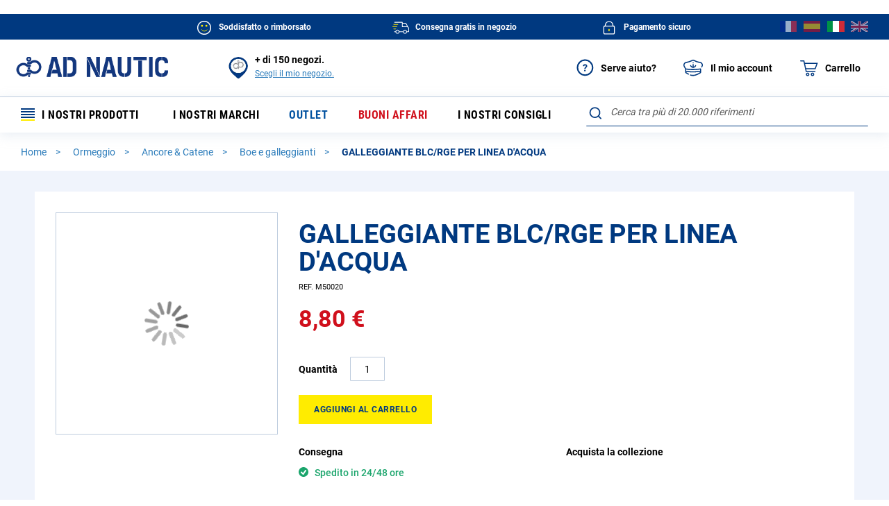

--- FILE ---
content_type: text/html; charset=UTF-8
request_url: https://www.ad-nautic.it/galleggiante-per-linea-d-acqua-cilindrico-bianco-rosso-m50020-1.html
body_size: 72731
content:
<!doctype html>
<html lang="it">
    <head prefix="og: http://ogp.me/ns# fb: http://ogp.me/ns/fb# product: http://ogp.me/ns/product#">
        <script>
    var BASE_URL = 'https://www.ad-nautic.it/';
    var require = {
        "baseUrl": "https://www.ad-nautic.it/static/version1766137997/frontend/Accastillage/default/it_IT"
    };
</script>
        <meta charset="utf-8"/>
<meta name="title" content=" - Boe e galleggianti"/>
<meta name="description" content="Découvrez notre pour bateau. Livraison 24h/48h à domicile, paiement sécurisé, satisfait ou remboursé."/>
<meta name="robots" content="INDEX,FOLLOW"/>
<meta name="viewport" content="width=device-width, initial-scale=1"/>
<meta name="format-detection" content="telephone=no"/>
<title>- Boe e galleggianti</title>
<link  rel="stylesheet" type="text/css"  media="all" href="https://www.ad-nautic.it/static/version1766137997/_cache/merged/fa8df0cf007b306c4e84dc4e424c31f1.min.css" />
<link  rel="stylesheet" type="text/css"  media="screen and (min-width: 768px)" href="https://www.ad-nautic.it/static/version1766137997/frontend/Accastillage/default/it_IT/css/styles-l.min.css" />
<link  rel="stylesheet" type="text/css"  media="print" href="https://www.ad-nautic.it/static/version1766137997/frontend/Accastillage/default/it_IT/css/print.min.css" />
<link  rel="icon" type="image/x-icon" href="https://www.ad-nautic.it/static/version1766137997/frontend/Accastillage/default/it_IT/Magento_Theme/favicon.ico" />
<link  rel="shortcut icon" type="image/x-icon" href="https://www.ad-nautic.it/static/version1766137997/frontend/Accastillage/default/it_IT/Magento_Theme/favicon.ico" />
<script  type="text/javascript"  src="https://www.ad-nautic.it/static/version1766137997/_cache/merged/30df5f47463837a6e0bcd4a825c08e43.min.js"></script>
<!--[if IE 11]>
<script  type="text/javascript"  src="https://www.ad-nautic.it/static/version1766137997/frontend/Accastillage/default/it_IT/Smile_Map/js/polyfill/ie11/promise.min.js"></script>
<![endif]-->
<link rel="preload" as="font" crossorigin="anonymous" href="https://www.ad-nautic.it/static/version1766137997/frontend/Accastillage/default/it_IT/fonts/opensans/light/opensans-300.woff2" />
<link rel="preload" as="font" crossorigin="anonymous" href="https://www.ad-nautic.it/static/version1766137997/frontend/Accastillage/default/it_IT/fonts/opensans/regular/opensans-400.woff2" />
<link rel="preload" as="font" crossorigin="anonymous" href="https://www.ad-nautic.it/static/version1766137997/frontend/Accastillage/default/it_IT/fonts/opensans/semibold/opensans-600.woff2" />
<link rel="preload" as="font" crossorigin="anonymous" href="https://www.ad-nautic.it/static/version1766137997/frontend/Accastillage/default/it_IT/fonts/opensans/bold/opensans-700.woff2" />
<link rel="preload" as="font" crossorigin="anonymous" href="https://www.ad-nautic.it/static/version1766137997/frontend/Accastillage/default/it_IT/fonts/Luma-Icons.woff2" />
<link  rel="canonical" href="https://www.ad-nautic.it/galleggiante-per-linea-d-acqua-cilindrico-bianco-rosso-m50020-1.html" />
<link  rel="alternate" hreflang="fr-FR" href="https://www.ad-nautic.com/flotteur-pour-ligne-d-eau-cylindrique-blanc-rouge-m50020-1.html" />
<link  rel="alternate" hreflang="es-ES" href="https://www.ad-nautic.es/boya-para-linea-de-agua-cilindrica-blanca-roja-m50020-1.html" />
<link  rel="alternate" hreflang="en-GB" href="https://www.ad-nautic.co.uk/float-for-water-line-cylindrical-white-red-m50020-1.html" />
<link  rel="alternate" hreflang="it-IT" href="https://www.ad-nautic.it/galleggiante-per-linea-d-acqua-cilindrico-bianco-rosso-m50020-1.html" />
<meta name="google-site-verification" content="kWt7VxYx2ebADaGkb-FA0-cPQuEgjDPZ17JgTVsHPOI" />        
<!-- Google Tag Manager by MagePal -->
<script type="text/javascript">
    window.dataLayer = window.dataLayer || [];

</script>

<script type="text/x-magento-init">
    {
        "*": {
            "magepalGtmDatalayer": {
                "isCookieRestrictionModeEnabled": 0,
                "currentWebsite": 4,
                "cookieName": "user_allowed_save_cookie",
                "dataLayer": "dataLayer",
                "accountId": "GTM-5NLBB62",
                "data": [{"ecommerce":{"currencyCode":"EUR"},"pageType":"catalog_product_view","list":"detail"},{"event":"productPage","product":{"id":"46652","sku":"M50020","parent_sku":"M50020","product_type":"simple","name":"GALLEGGIANTE BLC\/RGE PER LINEA D'ACQUA","price":7.21,"attribute_set_id":"39","path":"Ormeggio > Ancore & Catene > Boe e galleggianti > GALLEGGIANTE BLC\/RGE PER LINEA D'ACQUA","category":"Boe e galleggianti","image_url":"https:\/\/www.ad-nautic.com\/media\/catalog\/product\/m\/5\/m50020-intermer_inm_11203__.jpg"}}],
                "isGdprEnabled": 0,
                "gdprOption": 0,
                "addJsInHeader": 0,
                "containerCode": "&gtm_auth=9BbZm9QRStXyBeUDURdFgQ&gtm_preview=env-1&gtm_cookies_win=x"
            }
        }
    }
</script>
<!-- End Google Tag Manager by MagePal -->
<!-- BEGIN GOOGLE ANALYTICS CODE -->
<script type="text/x-magento-init">
{
    "*": {
        "Magento_GoogleAnalytics/js/google-analytics": {
            "isCookieRestrictionModeEnabled": 0,
            "currentWebsite": 4,
            "cookieName": "user_allowed_save_cookie",
            "ordersTrackingData": [],
            "pageTrackingData": {"optPageUrl":"","isAnonymizedIpActive":false,"accountId":"UA-3476229-3"}        }
    }
}
</script>
<!-- END GOOGLE ANALYTICS CODE -->

<script type="application/ld+json">
    {
    "@context": "https://schema.org",
    "@type": "Organization",
    "name": "AD NAUTIC",
    "alternateName": "Intermer",
    "url": "https://www.ad-nautic.it/",
    "logo": "https://www.ad-nautic.it/static/version1766137997/frontend/Accastillage/default/it_IT/images/logo.png",
    "sameAs": [
        "https://www.facebook.com/accastillagediffusionofficiel",
        "https://www.instagram.com/accastillagediffusion_officiel",
        "https://www.linkedin.com/company/intermer---accastillage-diffusion",
        "https://www.youtube.com/user/ADShipchandlerTV"
    ]
}</script>
<link rel="stylesheet" type="text/css" media="all" href="https://maxcdn.bootstrapcdn.com/font-awesome/latest/css/font-awesome.min.css"/>
<script type="text/x-magento-init">
    {
        "*": {
             "widgetfloat":
                        {
                            "scriptfloatEnable":"0",
                            "scriptfloat":""
                        }
        }
    }
</script><script>
//<![CDATA[
try {
    smileTracker.setConfig({
        beaconUrl     : 'https://www.ad-nautic.it/elasticsuite/tracker/hit/image/h.png',
        sessionConfig : {"visit_cookie_name":"STUID","visit_cookie_lifetime":"3600","visitor_cookie_lifetime":"365","visitor_cookie_name":"STVID","domain":"www.ad-nautic.it","path":"\/"},
    });

    smileTracker.addPageVar('store_id', '4');

    require(['Smile_ElasticsuiteTracker/js/user-consent'], function (userConsent) {
        if (userConsent({"cookieRestrictionEnabled":"0","cookieRestrictionName":"user_allowed_save_cookie"})) {
            smileTracker.sendTag();
        }
    });
} catch (err) {
    ;
}
//]]>
</script>


<script>
    require([
        'jquery',
        'Accastillage_GtmTags/js/general-tags'
    ], function ($, generalTags) {
        generalTags.init([{name:'ad.interactions_header_panier',type:'click',selector:'div#minicart-content-wrapper a.action.viewcart',data:{'ad.CTA_type':function(el,sel,type){return("Voir mon panier");},'ad.zoning':function(el,sel,type){return("Header");}}}]);
    });
</script>

<script type="text/javascript">
    function tzlookup(Y,W){var X="XKXJXJXIXIXSXSXRXRXQXQXP##U;U;U;#$UZUZUZUZUZXHXGXGXTXTXXXXXYXYXZXZY#Y#Y$Y$Y%Y%Y&Y&Y'Y'XUXUXVXVXWXKXJXJXIXIXSXSU:U$#%#&V,#'U;#(#)UZUZUZUZUZ#*UZXGXGVPVPVP#+YIYIYIYI#,W@W@W@W@W@W@Y&X/X/X/X/X/XVXWVTUV#-T,T,#.U:U:#/#0#1#2#3U;U;U;UZUZUZUZ#4#5YJYJXGYJ#6#7#8YIYIYI#9X1#:W@W@W@#;X/X/#<#=#>#?#@VTVT#A#B#CT,T,#D#E#F#G#H#IV,#J#K#L#MUZUZUZUZX9X9#N#OYJ#P#Q#R#SYI#T#U#VX1#W#XW@W@#Y#ZX/$#$$$%$&$'$($)$*$+$,T,T,$-$.$/U$$0$1$2$3$4$5$6$7UZUZXLXLXH$8$9$:$;$<$=$>YI$?$@$A$B$C$D$E$FW6$G$H$I$J$K$LW;$MT+T+T+XJXIXIXSVB$N$O$P$Q$R$S$T$U$V$WV7XMXLXLXHY6$X$Y$Z%#%$%%%&%'%(%)VR%*%+%,%-%.%/%0%1%2%3%4W;XVT+XKXJXJXIXIXSXSUC%5%6%7TN%8%9%:%;U0XMXMX3X3XH%<%=%>%?%@%A%B%C%D%E%F%G%HX+%I%J%KWX%L%M%N%OXUXVXVXWXKXJXJXIXIXSXSUC%P%Q%RTN%SUUXOX4XNXMXMXLX3X8%T%US2%V%W%X%Y%Z&#&$&%&&&'WXWXWXWXWX&(&)X(XUXUXVXVXW&*ZCZCXIXIXSXSXR&+&,&-&.&/&0UTXNXNXMXMXLXL&1&2&3S2&4T(&5&6WT&7&8&9&:&;&<&=&>&?&@&AX(X(XUX(XVXVXWXKZCZCZCXIXSXSXRUK&B&C&D&E&F&G&HXNXMXMXLX6&I&J&K&L&M&N&O&P&Q&R&SWHW?W?&T&U&V&W&X&YY'X(ZUXUXVZYXWXKXJXJXIXIXSXSXRXRXQXQ&Z'#'$'%'&''XMXMXLX6'(')'*'+','-'.'/'0'1VQXZW?'2Y$'3'4'5'6WGZPZ9'7'8ZH'9XWXKXJZEZEXIXSXSXRXRXQXQZ?':';'<'='>'?XMXLUWXH'@'A'B'C'D'E'F'G'HXZXZZ1W*Y$'I'J'K'L'M'NW8Z9'O'P'QZWZDZDXJZEXIXSXSXRXRXQXQZ?'R'S'TUG'U'V'W'XXLXHXHXGSS'Y'Z(#($(%XYZ0XZ(&Y#Y$Y$W7('((()W8(*ZS(+ZA(,(-(.(/ZTZE(0(1XSXRXRXQXQXPUBUB(2(3(4(5(6(7XLXHX;XGXGSP(8(9(:(;(<Z2XZY#Y#Y$Z-Y%(=(>(?(@(A(B(CZA(D(E(FZLZT(GZV(HXSXRXRXQXQXPXPUB(I(J(K(L(MXLV3XHXHX;XG(N(O(P(Q(RZ*(SZ2Y#Y#Y$Y$Y%Y%XEXE(T(UX>X>ZN(VZ=(WXJXJZVZVZ@(XZQXRZ:XQXPXPV1(Y(Z)#V3V3XLXLXHXHXGXGT*)$)%)&Z*Z*XZXZY#Y#Y$Y$Y%Y%XEXE)')()))*XV)+XWZ6XJXJXIXIXSXSXRXRXQXQXPXPV1),)-).V3XMXLXLXHX;XGXGXTSG)/SGXYXYXZXZY#Y#Y$Y$Y%Y%XE)0)1)2)3XFXCZ6Z6Z8XJXJXIXIXSXSXRXRXQXQXPXPTR)4)5T0XMXMXLXLXHX;XGXGXTXTXXXXXYXYXZXZY#Z/Y$Y$Y%Y%Y&Y&Y')6)7XDXVZ6Z6XKXJXJXIXIXSXSXRXRXQXQXPXP)8)9):X<XMXMXLXLXHXHXGXGXTXTXXSGSGZ/Z/XZZ/Y#Y$Y$Y%Y%Y&Y&Y'Y'XUXUXVZ6Z6XKXJXJXIXIXSXSXRXRXQXQXPXPV+);)<X<XMX:X:X:XHXHXGXGXTXTXXXXXYXYXZXZY#Y#Y$Y$Y%Y%Y&Y&Y'Y'XUXUVIZ6XWXKXJXJXIXIXSXSXRXRXQXQXPXPVLVL)=)>T;T;XLXLXHXHXGXGXTXTVMVMVMVM)?VJVJVG)@VOVFVFVFVHVHVHVHVH)AVKXWXKXJXJXIXIXSXSXRXRXQXQXPXPVLVLT;T;T;T;)BVL)CY()DVNVNVN)EVMVMVM)FVJVJ)G)HVO)I)J)K)L)M)N)O)P)QVKVKVKVKVKVKXIXSXSXRXRXQXQXPXPVLVLT;T;T;T;)RVL)SY()TVNVNVN)UVMVMVM)VVJVJ)W)XVOVOVO)YXEXEXEXEXE)ZVKVKVKVKVKVKVKVKVKVKVKVKVKVKVK*#*$*%*&*'*(*)***+*,*-*.*/*0*1*2*3*4*5*6*7*8*9*:*;*<*=*>*?*@*A*B*CVKVKXPXPV,*CXNXNU;UZ*BTH*CTHTHV,THV,V,*BV,*CU;*CV>V>*CUZ*DUZUZUZTV*DVP*DVPXXY#W@YIY#XJT,UVT,XSXS*B*CU$U$*C*D*DTH*ETHTH*ETHTH*EV,THTHV,*E*F*GUZ*GUZ*HUZUZV4XHVPVPYJ*GYJYJ*G*HXXXX*HYIYIX1YI*H*HW@X1*IW@*I*J*KX/*KX/*L*L*MX.*N*N*OWZWZ*OWZWZWZXVXVWZ*OVTVTVTUV*NUVUVUVUVT,UVT,*MVC*NVC*NU:VC*OU:U:*OU:U$*OU$U$*O*PU$U$THV,U$V,V,*OV,*P*PU;*Q*RU;U;*RU;U;U;U;*RX9XHXHX7XGXGX7YBYJ*PYJ*QYWYWYW*Q*QY9Y9*R*RYIYIYIYIYI*RYIYIYI*R*S*S*TX1X1X1X1*T*U*UW@*VW@*VX/*W*XX/X/*XX/X/*XX/*Y*Y*ZW>+#+#WZ+$WE+$+%WEWE+%+&WE+'VTVTW;+'VTVT+'VTXKUVXKT+UVUVT+UV+%T,UVT,VE+%XSV5+%VB+&VB+&+'VB+(+(V.+)+*V.VD+*VDVD+*VDVDV,+*V@++U;++U;V@V@++V@V@++U*+,U*XNXNU*V7YBYBXH++YBYB++YBXGYJYB+++++,+-+.YW+.+/+0+0+1+2+3YIYI+3YI+3+4+5+6+6X1+7X1X1X1+7+8X1+8+9+:+:+;+<+=+=+>+?+@W@W@W@+@+@+AW6W6W6+A+BW)X/X/+B+CX/+CX/X.X.X.X.+CX.WEWUXUWE+BXUW;W;W;W;T+VB+A+B+C+C+D+E+F+F+GTYTYV.VD+G+HVDVDTN+HV@V@+H+I+IV@V@V@V@V@V@+IV@+I+J+K+KV7+LV7+L+MYKYK+M+NYK+O+O+P+Q+R+R+S+T+U+U+V+W+X+X+Y+Z,#,#,$,%,&,&,',(,),),*,+VV,+,,,-,.VR,.VRVR,.,/,0X+,0,1,2X*X*,2X*X*,2,3X*X*,3,4X*,5,5,6WXWX,6,7,8,9X.,9X.,:WUXUWUWEWZ,9,:WZ,:,;UC,<,<TYTYTYTY,<TYTN,<,=,>,?,?,@UUUU,@UUUUUU,@U0XNXNXH,@XHY@,@,A,BYD,B,CYDYD,C,DYOYO,D,EYO,F,F,G,H,I,I,JY;Y;,J,KY;,L,L,M,N,O,O,PVW,Q,Q,R,S,T,T,U,V,W,W,X,YX+X+,YWXWX,Y,ZWXWX,Z-#WXWXWX-#WX-$-$X.-%Y'X.X(X(X(-$WEXUXUUC-$-%-&-&TY-'-(-(TN-)TNTN-)TN-*XH-*XHS<-*-+S<-,-,---.-/YOY,T(T(Y,-.-/S;-/-0S;-1-1-2-3-4-4X&-5X&X&-5X&X&-5-6-7-8-8-9-:-;-;-<-=->WXWWWXWW-=X(X(X(ZJZCXKZCV?-<XRUK-<-=UK->->-?-@-ATNTN-AUMTN-AUM-B-BUT-CUTXHX5XHSC-B-C-DT$S2S2-D-E-ET(-F-G-GS;-HS;S;-HS;-I-I-JWT-KX&-K-L-M-MW<-NW<-N-O-PW?W?-PW?W?-P-QW?-R-R-S-T-U-UWX-V-WWXWX-WWXWXWX-W-XWXX(-XX(UK-XUKXQ-X-YUNUNUNUMUN-Y-YU1-ZV=-Z.#.$.%.%V2.&.'VAT-.'.(XH.(X6.).)T$.*T$.*S4.+S4.+.,S4T#.,T#T#T#SZ.,SZSZ.,SJ.-SJ.-SJSJ....WT./.0WTWT.0VQ.0WH.1WHW?.1W?Y$.1X0X0X0.1.2.3.4.4WX.5.6.6X#WX.7.7Y&WGY&XP.7XPXP.7UFXPTQTFTFV$.7TF.7.8TKTK.8TK.9TAXNU/XNXH.8XHS7.8.9.:.;.;.<.=.>.>.?.@SM.@.ASM.B.BSZ.C.DSJSJ.D.ESJ.E.FS1.F.GS1.H.H.ISWSWW?W?W?.IW?.IW?.J.J.K.L.M.MW3W3W3.M.N.OWGZBXUZ9Z9XUXUZ9ZRZHZH.MZHTQV$Z?XP.LTF.MTFTF.MTF.NTK.N.O.P.P.Q.R.S.SXMTBTBSD.SXHXHS/.SXGXG.SSMXGT'.SSB.T.U.U.V.WSL.W.X.Y.ZSH.Z/#/$S1/$SYSW/$SWSWXYW?W7Y$W7/#/$W7/%W7W7W7/%/%/&/'WFWG/'WF/(ZPZP/(/)Z9ZRXUZRZRZFXVXVZHZHXVZWZ?UBXPUB/%/&/'UB/'/(/)/*/*V0/+V0TB/+TB/,U(U(U(/,U(UWU(UWSN/+SN/,/,/-/./////0SQ/1/1/2S@S@/2/3/4XYY#Z1Z+Z+W7WOW7/3/3WF/4WFWFW8WF/4W8/4W8/5ZSZ7ZS/5ZKZWXVXVZWZWZ>Z>Z>Z<ZZ/3/3ZT/4/5ZEXIZVZVZIZIZVZV/3/4UB/5/5/6UA/7/7/8TTTT/8/9/:/;/;/<T?/=/=XLT?XLSP/=SPSPSQ/=/>/?/?S@/@/AS@Z.ST/AZ0Z0/AZ*/AW7Y%Y%/AWFY&Y&WF/AXEXE/A/B/CX@/C/DX@X>/DZSX>XUZS/DZSZSZAXV/DZAXWZ>XWZ=Z=ZX/CZXZVZV/CZVZVZVZV/CUB/CUB/DUAUA/D/E/E/F/G/H/HV3/IV3V3/IV3V3XT/IXTT*/ISPT*/J/J/KSE/L/L/M/NSTSTZ*XYZ*XZZ2Z4Z2/LX@/MX@X@X>/MX>Z;Z;ZN/MZXZXZ6XKZ@ZQXSXSXOV1V1/K/K/L/MT2/M/N/O/PT*/P/Q/R/R/SSG/T/TST/UXX/UX@/VX=X@X>X=/VX>X>/V/WX>X>/W/XZNZNZMXVV1/WV1/X/X/Y/Z0#0#0$0%0&SG0&SGSGXE0&XEXE0&X=Y'X=X=0&X=0'XFXF0'0(0(0)0*T1T70*0+T7Y'0+Y'Y'0+0,XBXBXOTRXOV+0+0,0-0.0.XNT6X<V+0.XOV+T;0.XNXNV+V+T;T;0-T;T;T;XZXZ0-VJY$Y$VGVOXVXV0,VKXLXL0,VLXH0,VL0-0-SG0.SG0.VM0/VM0/VJ00VJ00VG01VGVGVOVGVO0001VOVO0102VOVO020304XE0405XEXE0506XEXE0607XEXE0708XEXE0809XEXE09VK0:VK0:VL0;VLVL0;VL0<0<SG0=SG0=VM0>VM0>VJ0?VJ0?VG0@VGVGVOVGVO0?XE0@XE0@VK0AVK0AVLVKVKVLVLVKVKT;T;VKVKT;T;VKVKT;T;VKVKT;T;VKVK0<VLVKVKVLVLVKVKVL0;VKVKY(Y(VKVK0:SGVKVKVNVNVKVKVNVNVKVKVNVNVKVK07VMVKVKVMVMVKVKVMVMVKVKVMVMVKVK04VJVKVKVJVJVKVKVJVJVKVK02VGVKVKVGVOVKVKVOVOVKVKVOVOVKVKVOVOVKVK0.XEVKVKXEXEVKVKXEXEVKVKXEXEVKVKXEXEVKVKXEXEVKVK0)VKVKVKXPXPV,U;XQXQU$THU$THU$THV,U;V,U;V,U;V,U;U;U;U;UZU;U;UZUZV>UZV>V>TVTVUZUZXXXXVPYIT,TWT,TWTWU:VCU:U$U$THTHU$U$THTHU$THU$THU$THTHTHV,V,THTHV,V,THTHV,U;V,U;V,V,THV,V,U;V,U;UZUZUZV4UZV4UZUZYJYJYWYWYJYJ/IY9YJYJY9YI/HYIYIYIYIX1/HX1X1W@X1X1X1W@X1X1W@X/W@X/W@W@W@X/W@X/X/X/Y'X/X.X.X/X.X/X.X/X/X.X.X/X/X.X.X.X.X.WZX/X/X.WZX/X/WZWZX/XUWZWZWZVTVTVTVTVTVTUVT,TWT,TWT,TWT,TWVCU:VCVCVCU:VCVCU:U:VCU:THTHU$U$THTHU$U$THTHU$THV,U;T>T>T>T>V,U;U;U;T>U;T>U;U;U;U;U;U;V@U;U;V@V@U;XNU*XNYJYJ/*YWYWYW/*YWYW/*/+/,YWY9/,Y9Y9Y9/,/-YIYI/-YIYIYIYI/-YIYIYIX1YIYIX1X1YIYIX1X1/*X1X1X1X1X1X1/*X1X1/*X1W@W@X1W@X1W@X1W@W@X/W@X/W@W6W6W6X/X/W6X/X/X/X//%X.X.X/W>X//$X/W>X.X.W>W>WZWZW>X,W>X,X.X.WZWZX,WZX,WEX.X.WZWZWZWEWZWZWEWEWZVTWEWEVTVTWEW;WEW;W;W;W;VTW;W;VTVTW;VTUVT,XJXJVBU=U=V5.NVBV5VBV5V5VBVBU'U'VBVBU'U'TXTXVBTXVBVBU$V.U$V.U$V.U$.IV.V.V<V.V..HV..IV,V,VDV,V,U;V,U;V@U;V@V@V@V@U;V@V@U;V@V@U;V@V@V@V@V@U*U*Y6.BY6Y6.BYB.C.DXGXGY).DYJ.D.E.F.FYW.GYW.G.HY.Y..H.IY..J.J.K.L.M.M.NZ'Z'.N.OZ'Z'.OYX.P.Q.Q.R.SYI.S.T.U.V.V.WYGYG.WYI.X.YYIY>YI.Y.Y.Z/#/$/$/%/&/'YI/'/(/)/)X1/*/+/+X1/,X1X1X1/,WRX1X1WRVRX1X1WLWL/*/+VRVRWLWLVRVR/*X)/+/,X)X)/,X)/,WKVR/-WKWKW%/-X)X)X)/-X)W@X)W@/,/-/.//WJ///0/1W@/1W@W@W@W@/1W6W@W@W6W6W6X/W)W)W6W6W6W)W)X/W)/.X/X//.X/X/X.X.X.X.WUX.WUWEWEW;W;VBVB/+VBVBUCXRUC/*UCUCUCVB/*/+/,U$U$/,/-UCUCUC/-TYTYUCTYU$V<U$V<V<V.V<V.TY/*TYTYTNTN/*TN/*TNTN/+/+TZ/,/-V@V@/-/.V@U;V@V@V@/-/.//TDTDV@TD/.UPUP//U0U0U0U)TD/.V7V7V7V7U)UO/-YBYB/.YBYB/./////0YK/1/1/2/3/4YK/4YK/5Y.Y./5Y.Y./5/6/7/7/8/9/:/:/;/</=/=Z'/>/?Z'Z'/?/@/@/A/B/C/C/D/E/F/F/G/HY?/H/IY?Y?/I/JY1Y1/J/KY1/L/L/MY?Y?/MYI/N/OY?Y?Y?/OY?Y?/O/PYIYI/P/Q/Q/R/SZ&/S/TYIYI/T/UYIYI/UYSZ&/V/V/WWMWM/W/XYI/YVXVXVX/Y/YX1WMVV/Y/ZVVVVVXVV/Z0#X1WRVVWRWRVRWRWRVVVVWSWSVRVRWSWSW%/WVRVRW%W%VRVRW%W@W%W%VRVR/UX+W@W@W5W5W@W@W5X*W5W5X+W5W6W6X*X*W6W6/QX*/QW)W)W)W)W)X*X*W)W)/P/QX*WXWXWX/PWXWXWXWXWXWX/PX/X//PX//PX.X.X.WX/PWXWX/PWX/Q/RX.WUX.WUX.WUX./QWZW;WZWZWEWZWEWEUC/OUCUCTGTG/O/PUC/PUCTY/PTY/QTY/QTNTNTNTN/QTN/RTZTZ/R/STN/STN/T/TUU/UUUV@/U/V/W/W/XUUUU/XUUUUUU/XU0XNXNYDYDYD/XYDYD/XYDYD/XYD/Y/YYD/ZYDYKYK/Z0#YK0#YKYK0#YO0$0%0%0&YOYO0&0'0(0)0)0*0+0,0,0-Y,Y,0-0.0/0000010203Y,03Y,04Y;Y;04Y;XXYTY;Y;YT03Y;Y;YI03Y;04YIYI0405Y;05Y;06YIYI0607VUVUW#VU06070809W#W#09XYVUVUVWVUWVWVWV08VWVW0809WVWS09WVWSWSWVVRVW08VW09WV090:0;0;VR0<0=VRVR0=0>0>0?0@0A0A0BW/W/VRVR0B0CVRX+X+X+0BX+X+X+X+X*WXWXX*X*WXWXX*X*WXX*X*X*X*0?X*WX0?WXWXWXWX0?0?0@WP0AWX0A0B0CWPWP0CWWX(0CX(X(0C0D0E0FUC0FXRV?0FV&0GU20GTY0H0IV&0I0J0KTYTYTP0KTY0KTYTNTY0KTNTN0KUU0LUU0LUU0MUUXHY@XHS<0L0MS<S<YD0M0N0OS<0OS2S20OT)0PT)YO0PT)YE0PT)S2T(0PT(T(T(0P0QY,XXT(T(T(S;Y;Y;XX0P0P0Q0R0S0S0T0UVS0U0VW+0W0W0XVYVYVSVYWT0XVYVYWTVY0WX&0XX&0X0YVY0ZX&0ZX&X&0ZVW1#1$1$1%W:W:W:W:1%W:W:W:W:1%1%1&W:1'1'1(1)1*1*1+W<W<W<1+W<1,X+X+W<W?X+WXWXWX1*W?W?W?WXWXW?WXWWWW1)1*V?1*UKUKU2U21*U2TO1*TO1+UKUQUK1+1+UJ1,1-1-TN1.1/UQUQ1/UN1/1011UQ11XPUQXP11UUXPUUXPUUU1U1UUUUUU10UU1011UTX5S<1112S<S<SC12SCSCSCT$T$S2T$S4S2S2S4S2S2T(S2T(S2T(S2S2T(T(T#T(T(1,T(S;T(S;T(S;1+1,1-WTS;1-S;S;1-1.WTWT1.X&1/X&1/10WTWTX&X&10X&1011W.1212X&WHWH12W<X&13X&W<WHXZW<W<W<121213W?W?W<13W?W?13W=W?1414WX1516WXWX16171718W?19WXWX19W?W?WX19X0191:1;W?1;X0X0X0WXWXX0WX1:WX1;WXWXWXWX1;WXWX1;WXWXWX1;1<WX1<WX1=1=1>X#X(UK1>XQUN1>UNUNUNUN1>UNUNUN1>UNU-UM1>1?TJ1?TCU-1@U1U1TMTMU1UTU1U1XOXOV=TFU<1=U<XOUTU+U1V'V'1<XOXOV21<XOXOV*1<XNTK1<T.US1=1=SCT$T$XHT$S?1=SCT$T$T$T$T$S?T$T$S4T$S4T$S4T$S4S2S2S4S4S2S2S218S2T#T#T#SZT(SZSZT(SJSZSJSZSJSZSJ14SJSJSJSJSJSJ1414WTSJWT14WTS3S3WT1415VQWTWTVQVQWTWTWTWHWHWHVQWHW?12W?Y$W,12Y$X0X0121314X-W$X-X-13W$14W$1415W$16W$16W$1717W3X-18WXWXW3WX17WXY&Y&Y&WGWXWG16WGWGWG16U-XPXP1617U&UFV$TFV$TFXOXO1617TF17TF18XN18TKV;TK18TKTK1819S?1:S?1:S7S>S4S4S41:S>S>1:SDS>1:1;S>S4S4S41;1;T%T%T%1;1<S/S/T%1<1=S01=T#T%T#1=T#1>SM1>T&1?1@T#T#SM1@T#SZSM1@SM1@1ASBSZSZ1ASZ1ASZSZ1BSZSZS5S5SJSJS5SHSJ1@SHSHSJ1@SJS1SJSHSHSH1?1@S1S11@VQ1A1BS1SWS1S1VQVQVQSWVQVQSWSW1?W*1@W*W?X0W?X0Y$X0W?W$X0W$X01>1>1?1@WN1@W$W$W$WNWNW$W3WN1?WN1@Y&Y&W3WGWXWGY&WGWXWGW3WBZHZGZHZHV$V$TFXOXOTFU.U.TF1:TFTFTFTFTFUGTKU/TKTETKTKUGUGTETEUGTEU/16U/V%V%TLV%TLU/U/TEV0V%TLV0TBXMXM13XMSX13SXSX13S014S01415S0XGSM1516SBSSSBSN16SBSBSNS9S5S5S515S5S5SLS5SBS9S914S5S514SQSHSHSQ1414SQSQSQSQSQSQ14S1S1SHS113SI14SISISY14SYS1S1S1SWS1SWSWSWW$12W7WA12WAWAWA12WA1314W7WB14WOW(WB1415WBWG15WBWBWFWOWFWG14WFWFWFWFWFW8W8ZPW8W8ZPY'W8W8U.U.1112U.U.12UBUB12UBUBTFTFUBUBTFUGTFUGUBUBUBU%U%UGU%UGUGV0UGUGUGV0UGV0TBU(TBU(1+U(1,U(U(U(1,U(SN1,S9S91,1-1.1/S91/S9SLSLSLSLSQ1.SLSPSL1.SQSLSQSLSQSQSQSQ1-SQ1.SQ1.SQSQ1.SI1/S@1/SYS@10SYSY10SYSWSWSYXY1/10S@S@W7WOW7W7WOWOWO1/WOWFW7W7WFW8WFW8W8ZSW8ZSW8ZSW8ZSZ7Z7Z7ZAZZXKZZZ5Z<XJZOXJZOXJZ5ZOXJZTZOXJ1&V/UBUBV/U%V/1&UBUAUBUAUG1%UAV)V)UGV)TTV)1$UAUAUGV0TTTTV0V0TTTTTBTBTTT/T/U(T/U(TTT/TTV3T/0W0XT?U(U(T?T?0W0X0Y0ZT?0ZT?T?0Z1#UEUESPSPSP1#SQSQSQSRSPSRSRSR0Y0ZSRSR0Z1#SRSRSR1#SR1$1$ST1%STZ.Z.XYZ3Z3Z*Z3Z*W7W7Z,Y%W70ZY&Y&WFW-WFW-W8W8Y'X@W8Y'X@X@Y'X@XEX@Y'W8X@X@W8ZSY'X>ZSZSX>X>ZAZAZSZSZAZAZ;Z;Z=Z=Z=ZXZTXIXIZVZVZVZVZ@UBUA0NUAV10NV10OUAUAUA0OUAT=0OT=TTTTUATITTTTTITIT=0MT=TITITI0MTI0MV3V3V30MV30NV30NT?0OT?SPSPT*T*SPSP0NT*T*SET*SESRSRSE0MSR0M0NSFSFSF0N0OSFSTSFSF0NSTSTSTSF0N0OSTXEX@XEX@XEX@XEX@X@0MX@X@Z;XVZNZNV1T10L0MT30MT70N0NT=T2T20N0O0P0QT=T=0Q0R0R0S0TV3T2T=T20T0T0U0VV3T*SET*SET*T*T*SGT*SGSGSGSESESE0S0SSGSGSGSGSG0S0TSGST0TST0TSGSGSGXEX@XEX@XEX=XEX=X=X>X=XFX>X>XFXFX>X>XF0PX>X>0P0QX>XUXFXU0PT80Q0R0RT50S0TT4T2T90TT2T2T20TT90TT7T70T0U0VT0T20V0W0X0XV3UR0Y0Y0ZT0T0URURT0XN0YSGSGSGXEXEXEXA0XX=XAY'X=XFX=0XX=0XX=0YXFXFXD0YXFXF0YXFV1V1V10Y0YT7T7T7V10YTRTRT0T00YT0T10YT1T1X=0YY'Y'XDXDXBXB0XXDXBXBTR0XTRT60X0YT6T6V+T6V+V+T6T60XT60XT1T6T6V+T;V+V+XNX<T;XNT;T;V+T;VMVJVMVJVHVKVHVKXLXLT;VLXHXHVLY(VLY(VLY(Y(SGY(SGY(SGY([base64];VLT;VLT;VLT;VLVLY(VLY(VLY(VLY(Y(SGY(SGY(SGY(SGVNVMVNVMVNVMVNVMVMVJVMVJVMVJVMVJVJVGVJVGVJVGVJVGVOXEVOXEVOXEVOXEXEVKXEVKXEVKXEVKXOVLVKVLT;VLT;VLVLY(VLY(Y(SGY(SGVNVMVNVMVMVJVMVJVJVGVJVGVOXEVOXEXEVKXEVKYJYJ/T/UYJYJ/UYIYIX1YIYIYJYJYJ/TYJ/TYJYW/TY9Y9Y9XTY9/TYFY9Y9/TY9YW/TY9Y9Y9Y9/T/UY9/UYIYIYIYI/UYIYIYI/UY>YIX1X1X1X1X1/T/UX1X1X)X)X/X//TW6X/W>X/X/VBVBU=VBU$V<U$V<V.VDV.VDV./PV.V.Y6Y6Y6/PYBYB/PYB/P/QY6Y6Y:/QYBYBY)Y.Y)/QYJYJYJ/QYJY5Y5Y5Y5/PY5Y5/PYWYWYWYWYWY5YWY5Y5/O/PY5Y5/P/QY5/QY5Y5YW/Q/R/SY./SY./TYWYFYWYWYFY9YXYXYWYWYWYNYN/QYN/R/RYWY5Z'YWXTZ'Z'XTY=/QY=/QZ%Y=/RY9/RYXYXYNYNYN/RYN/RYNYN/R/SYXYI/SYIYIYI/SYIYN/TZ%Z%/TZ%Z%Z%Z%/T/T/UZ'/V/V/WYGYG/WYGYGYG/WYGYGYGYIYIYGYIYG/VYGYGYIYI/VYI/VY>/WYI/WY>Y>Y>Y>Y>Y>/WY>Y>YIY>Y>YP/VYPYIYIYI/VYIYIYI/VYI/VYIYIYZYZYZ/V/V/W/X/Y/Y/ZYPYPYP/ZYP0#Y>X10#X1YP0#0$0%X1X10%X10%0&0'0(0(X1X1X1X10(X1WRX1X1VRVRX1WLVR0'0'0(0)X)WLX)WLWKX)X)WKWKX)X)WKX)WKWKWLWKWK0%VR0&0&WKW%W%X)X)X)0&WK0&WKWK0&WJ0'WJWK0'W%W%W%0'W%W%0'0(W@W@0(WJW%WJWJW@WJW@W@0'W@W60'W6W6W6X/X/WXWXX/X/WXWXVBVB0%0&0&UCUCUCU$U$VBU$VBVB0%0&VBVB0&TSU$U$0&U$U$U$U$0&UCUCUC0&TNTN0&UX0&TNTYTN0&TNTNTNTN0&TNTNV@V@TZTZ0%TZTNTN0%TZ0&0'TZ0'TZTZ0'V@TZ0(V@V@UU0(V@UUV@UUUU0'UU0(V@V@UPUPUPU0UPU0U*V70&V7Y6Y6XGYBYBYBYKYKYB0$YK0%YBYBYKYKYBYBYB0$YBY)0$0%YK0%YKYKY)Y)0%0&0&0'0(Y.0(0)YKYK0)Y.0*0+YKYKYK0+0+0,YK0-Y.Y.0-Y.Y.0-0.0/Y.0/Y.0000YM01YM01Y.0203Y.Y.03040405YO060607YOYOY.070809090:Z$Z$YO0:YOYO0:0;0<0=Z'Z'0=Z'YM0=0>0?0?0@0A0BZ'Z'0B0CZ'Z'0C0DZ$0DZ$0E0EY/0F0G0G0H0I0J0JY20K0L0L0MY2Y20M0NY20O0O0P0QY-0QY10RY10R0SZ'0T0T0UY?Y?0U0VY?Y?0VYGY?Y?YGYGY?Y?0U0VY1Y1Y?0VY1Y10V0WY10X0XY?Y40Y0Y0Z1#1$1$1%1&Y?1&Y?Y?Y?YIYIY?1&Y?1&Y?Y?1&1'Y?Y?Y?1'YTYT1'Y?YTYTY?Y?YTYI1&1'Y?Y?YIYI1'YIYI1'1(1)1)1*1+1,Z&Z&YIZ&Y?Y?1+1,1,YIYIYIYI1,YI1-Z&1-1.YI1.YS1/1010YSWMWMYS10YSWM10X1WMWM1011YIYIWMWMY+11Y+Y+YIY+VXVXVUVUX1X11/WMX1X1X11/X1X11/X1VX1/10VU10VUVUVUW%W%10W%X+X+10X+X*10X*X*W6W610W)10W)WX1111WXWXWXW)WXWXWXWX10WXWX10X/WXWXX/X.X.X.WXX.WXWXX.X.WXWXWXWX1-WX1-X.1.X.WUWUX(1.UCTGTGTGTGTGUCUCTGTGTYTY1+TYTYTYTGTYTGTGTGTG1*TY1*TNTNTNTN1*TNTZTNTZTN1*TZTZ1*TZTZ1*1+1,1,1-1.U31.1/1011U311U312U31213UUV@V@V@1313V@14UU1415UUUUV@V@1516V@16UUUU16UUUUUU16U0U0U0YDYD1617YDYD1718YKYK18YK1819YDYD19YD1:YD1:YDYDYD1:1;YDYD1;1<YDYDYK1<YK1=1=YO1>YOYKYKYK1>1>YO1?YOYOYOYO1?Z(Z(YOZ(1>1?Z(Z(YRYR1?YRZ(Z(YOYO1>1?YOYL1?Y-YRY-Y-1?Y-1@1@1A1B1CY-1C1DYUYYYYY,Y,1C1DY,Y,1DY11E1FY1Y11F1GYVYV1G1HYVYV1HYV1H1I1J1KY1Y11KXXYVYV1KY;YVXXY;Y;Y,1JY,Y;Y,Y,Y,1J1JY;1KY;YTYIXXXXYIYI1JYIX%X%Y;Y;X%X%X%1IX%1IX%X%1IX21J1KY;1KY;1L1LYI1MX%YIYI1M1N1NW#1O1PW#W#W#1P1P1QX&X&1Q1RX&X&1RW#X&X&1R1SVWVWVWVWX&1SVWVW1S1TWVWV1TWVWVWV1T1UVW1UVWVWWVX$WV1U1U1VVWVWWVWVVWWV1UVR1VVRVRVRVR1VVRVR1V1W1W1X1YW'1Y1ZW'W'X$1Z2#2$2$2%2&2'2'W/2(W/W/W/2(W:2(2)2*W'W'W'W'X+2)W'W'W'W'2)W'W'W'W'X+X+X*X*WXWXX*WXWXWXWXWXWX2&WX2&2'WP2'WPWPWPWPWP2'2(WX2(WXWXWXWX2(WP2(2)WPWP2)WW2*WWX(WEX(WEUCUCUC2)2)TYV&V&UC2)UCUCV&V&2)V&UCUC2)2*UCUC2*2+V?2+V?V?TY2+V&TYV&2+V&V&V&2+V&2,V&2,V&V&U22,U2U22,2-U2U22-TYTOTPTYTNTNTNTNTN2,TN2,2-TN2.2.2/TNUUTN2/TN20TN20TN2121YDYD22YDYD22YDYDYDS2S22122S<S<22S223S2S2S2S<S2S2T)22T)22T)23T)YOYOYEYET)T)S2T)21T(T(T(Y,21Y,22Y;Y;2223WI23WIWIY;Y;23Y;Y;23242525W+WIW&W+W+25W+XX25W92626W+27282829S;W929Y;W+W+292:W+W+W+2:W+2;2;2<2=VY2=VYVYVYWT2=WTWT2=X&2>2?VY2?2@X&VY2@VYVYX&X&2@X&2@X&VY2AX&2AX&X&2A2BX&2CX&W:2CW:2CW:W:W:VW2CW:W:W:2CW:W:X&2CX&X&W:W:W:W<W:2BW:W:2BW:W:W:W:W:2B2CW/W/2CW<W:W<W<W<2BW<W<W<W<W<W<W?W:W:W:2A2AW<2BW<2B2CW<2DW<2D2E2FW?W?2FW?WW2FWWX(2FX(X(X(V?U2V?2FUKU2UKUKTOV#TOTOTOTOTO2DUKUQUKUK2CTNTOUJTO2C2D2EUJUQUQUQTNTN2DTNUQ2DUQUQTNTN2DTNUQUNUQUNUQUQ2CUQUQ2CUQUQ2CUQUNUQ2CXPUJXP2CUUXPXPUUUTUUUTUUUTUUUTUUU1U1U1X5SCSCSCS<S<SCSCSCS2SCT$2=S;T(S;S;2=2>2?VSWTWTWTS;WTS;S;WTWTS;WTVYVYWTWTWC2;WT2<X&X&WTX&WTWTWT2;WT2;WTWT2;WQ2<2=X&X&2=X&WQX&W.W.X&2<W.2=W.2=W.WH2=X&2>XZX&2>X&2?X&W<X&W<2>W?W?W?W<2>W<2?2?W?W?W?W<W?W<W<W?2>W?2?W?2?W?W?W=WXW=W=W=W=W?W?W=W=2=W=2=W=W=2>W?X'2>2?W?W?W?2?2?2@2AW,2AW,W?W,X'X'2AW?W?W?W?2AW?W?W,2AW?W?2AW?W,2AW,2BW?X0W?X0X0WX2AWX2AWXX0X0WXWXWX2AWXWXW$WXWXWXWX2@WXWX2@WXWXWX2@WXWXX#Y&X#WXX#2?X#X#Y&2?X(UKUKUK2?UKUN2?UNUN2?UNUNUMUMUNU-UMTJ2>TJUM2>UMTJUM2>U-TCTCV=V=V=U<V'U<U<V'V2XOV2V2V*XOXO2:VAV:V:2:V6U@2;U,U,U#UIXHSCXH2:2:S?S?S?S2T#T#T#S;29SJSJSJS3SJS3XYWTSJWTSJSJS3S3WTWTVQ26WT26VQVQW?W,W?W,W,X025X0WXWXX0X-X0X0W$W$23X-W$W$W$W$X0W$X022X0W$X-22W$W$W$X-W$22W$22W$W$WXWXW$WXW$W$Y%WX20W$X-W$20W3X-W3WX20WXWXX#X#Y&WGUN2/XPU-U-V=U&U&V=V=2.2/TK2/TKTKTUU@2/TKTFTKTKTKTKTK2.TKUIUIV;V9V(V(2-TKXHS?XHS6S?S?2,2-2-S?S7S7S?S4S?S4S4S4S>S4XH2+XHSDS>S4S>S/SDS>2*SXS4T%S4T%S4S4S4T%S4S4S/S/T%T%2'T%S02'S0S0S/S0S/2'T#T#2'T#T#T#T#2'2'SMSMSM2'T&SOT&S02'S0SOT&SMT&SM2&SMSMSMSMSBSM2&2&SB2'SZSM2'SMSBSZSZ2'SZ2'SZ2(SZSZSZSZS5SJSJSJSHSJS3SJS1S12%S1S12%S3S1S1S3VQS3S3S12$S1SAVQVQ2$XYW?W?2$W*W?W*W*W*W$W$2#Y%W$W$W$WN1ZW$WNWNW$1ZW$W$X01ZX0W$X-W3WNW3WNW3W3W3TKTKTF1XU/XNU/V%TLTLTLTBSX1VSXSX1VS0S/S01VS0XGS01V1W1X1Y1YSM1ZSMSMSMSBSBSMSB1Y1ZSSSSSNSNS5S5S51YS9SLS9SL1XS5SQSQSHSH1XSQSQSQSLSQSQSQSQ1WSQSISQ1W1WSISISISI1W1XSYW$W$WA1XW$W$W$WAWAWA1WWAW71WW7W71WW7W7W7WO1WWOWOY&W(WB1W1WWBWBWBWBWBWF1WWGWGWGWFXOU.UBU.U.U.1UU.U.U.1UUBUBU.UBUBTBU(TB1TT/U(T/U(U(U(U(1SSNS9SNS9S91R1S1TS9S9SL1TSP1TXTSP1TSPSPSPS9SLSLSL1SSLSLSLSLSLSLSQSQ1RSQ1S1S1TSQ1USQS:SQ1USISI1US@1US@S:S@1USY1V1WS@SYS@S@SYSY1VSYS@SYS@S@SYXY1UXYWOWF1UWFUBV/UBUBV/V/V/UAUGUGUG1SV)V)V)1ST/T?T/T?1RV3V3V3U(V-1RT?V-V-T?1R1RT?T?T?T?1RT?UET?1RT?T?1R1S1T1UV-V-1UXLSPSPSP1USQ1USR1VSRSR1VSQSQS@SRSRS@S@1US@SRSRSR1U1U1VST1WS8STS8STS8ST1VS8WFWF1VWFUBUB1V1W1WUA1XUAV1UAV1UAUAUA1WUAUAUA1WT=1WTITITITITI1WTI1WV3V3V3TIV3TI1W1WV3V3V3T?T?V31WV3T?V3V31VSPT*T*SRSRSE1VSRSRSRSFSRSFSFSFSE1TSESESFSFSE1TSTS8ST1T1TSTSFSTSFSF1TSFX@X>X@X>V1V1V1T8T4T4T8T4T3T7T3T71PT7T7T7T71PT7T7T1T1T11PT:T21PT2T41PT4T41PT2T1T2T2T2T21P1PT=1QT=1QTIT=TITIV3V3V3T=T=T=1PT2T2T21PT=T21P1QT2V3V3V31PV3V3V3SE1PSG1QSE1QSESGSG1QSG1R1RSGSUSGSGSGSG1RSGSVSGSGX>X>XFXFX>X>[base64]>Y>Y>1N1OX)X)X)1OX)X)X/X/X/W6VDVDV.VDY6Y6Y61M1MYBYB1N1N1OY6Y6YBYBY6Y6Y:Y:YBYB1M1N1O1PYJ1PYWYWY5YWY5Y5YJYW1OYWY.1OY.Y.1OY5Y.1PY5Y51PY.Y5Y5Y51P1PYWY51QYWYWYWY5YWYWY.Y.Y5Y5Z'Y5Z'Z'1NZ'1NZ'1O1PYXYXYNYNYNYNYN1OYWYWY5YWZ'Y=Z'Z'Z%1MZ%Z%Y=Z%Y=Y=Y9Y9YXYXYNYN1KYNYN1KYNYNYXYIYXYXYIYIYX1JYIYI1JYIYXYXYNYNYNYIYNYNZ%Z%Y=Z%Z%Z%Z%YGZ'1FZ'Z'Z%Z%1FYG1FYGZ'YGZ%1FYGYG1FYGYGYGYNYNZ%YGYGYIYGYGYGYIYG1DYGYIYIYI1CY>Y>Y>Y>Y>YIYIYIYIY>1BY>Y>Y>1BY>Y>Y>1BYIYIYI1BYIYIYZ1BYIYZ1BYZ1B1CYSYP1C1DYIYIYP1DYIYIYIYIYI1DYIYIYI1DYZYZ1DYPYZYP1DYPYPYPYP1DYPX1X1X1Y>Y>1CYPYPX1YPYPYPYP1B1CYP1CYP1DX1X11DX11DYIYIYIYP1DYI1EYIYIYI1EX1X11EX1X11EX1X1X11EX1WRVR1EVRVRX1X1X11EX1X1X)X)X11DX)X)WKWK1DWKW%W%VR1DW%WKW%W%X)X)X)WJX)WKWKWKWJWJ1AWJWKWJWKWJWKW%W%W%W%1?W%W%WJWJWJW@W@W@1>W@WJWJ1>WJW@1>W@W6W@W@1>W6VBVBVB1>VBVB1>1?VB1?UCUCVBVBUCUCVBVBUC1>VBVB1>UCU$U$TSTYU$U$TYTYUCTGUC1<TY1<TYTY1<1=TNTN1=TNTNTNTN1=TNTN1=TZ1>1?TZTZULTZ1>UL1?1@TZTZTNTNTZ1?TZTZ1?V@TZV@V@V@TZTZ1>UPUUUPUU1>UUUPUU1>UUUUTDTDTDV7YBYBY81=1=Y8YK1>YBYB1>YKYK1>YK1?1?1@1AY0YK1AYKYK1A1BY0Y01B1CY0Y0Y)Y)1C1D1D1E1FY.1F1G1H1I1IY0YK1JY0Y01JY0Y0Y.1J1K1K1LYKYK1LY.1M1N1N1OZ)Z)YK1O1P1Q1QZ)1RZ)1R1S1T1UY.Y.1U1VY.1VY.1WY.Y.Y.1WY.1W1X1Y1Y1Z2#YMY.YMY.Y.1ZYMYMYMYMYMY.YM1YY.1ZY.1Z2#Z)Z)2#2$Z)Z)2$2%2&Z$2&Y.Z$2'Z)Z)Z)2'Z)Z)2'2(YO2(YOYOZ)2(2)2*2*YOYOYOY.Y.Y.2*2*2+2,2-Z$2-Z$Z$2-Z$Z$Z$2-2.Z$Z$2.2/YOYO2/2021222223YAYA2324Z(Z(YAYAZ(Z(Z'Z'2324YMZ'YMYMYMYMYM23YMYM232424Z'YMYMZ'Z'2425YMYM2526YM2627Y/2728Y/Y/Z'Z'Y/Y/2728Y/Y/28Z'Y/Y/Z$28Z$Z$Z$28292:2:Y/2;2<Y22<Y2Y22<2=Y2Y2YA2=YAYA2=2>Z(Z(2>2?Z(Z(Z(Z(2?2@Y2Y2Y22@Z(Z(Z(2@Z(2@2A2BY/Y/2B2CY/2C2D2E2E2FY2Y22F2GY2Y2Y2Y12GY1Y2Y22G2HY2Y22H2I2IY-2JY-Y22JY12KY1Y1Y-2KZ'2KZ'Z'2KYGYGYG2KY?Z'2LYGYG2LY?YGYGY?Y?Z'Z'2KY?2KY?Y?Y?YGYGY?YGY?Y?2JY?Y?Y?2J2KY?Y?Y?2KY?Y?Y1Y1Y?2JY4Y4Y4Y4Y12JY?Y?2J2K2KY?Y42LY4Y4Y42LY42LY?Y?2LY?2M2NY?Y?2NY1YGYGYG2NYGYGY?Y?2M2NY?Y?YIY?Y?Y?YIYIY?Y?Y?2LY?Y?2L2MY?Y?2MY?Y?Y?Y?Y?Y?2MY?Y?2MY?YIYIY?2MYIYIY?YIY?2LY?YIYIYIYIYSYIYI2KZ&2K2LZ&Z&YS2LYSYS2LYSYSYSYSYSZ&2LYSYSZ&Z&Y?2KY?Y?2KYIYIYIY?2K2L2M2MZ&Z&Z&YI2MYIYIZ&Z&Z&YI2LYIYIYI2LYSYSYSYSYS2L2MYSYS2MYSZ&WM2MWMYPYPYSYSYPYPYP2L2L2MYIY+Y+WMY+Y+Y+VXY+Y+WM2KWMWMX1X1VVVV2JX1VVX1VXVX2J2KVU2KVUVUVXVX2KVUW%W%VRVRX+X+2JX+2J2KX*X*2KW)W)W)W)W)X*W)2J2KWXWXW)W)2KWXWX2KWXWX2KX/X/X/WXWXWXX.WXWXWXX.2IX.X.X.X(WUX(X(2HTY2ITYTY2ITYTYTYTYTY2ITNTZTNTZ2H2ITN2J2JTZU3U3TZTZ2J2KTZ2KUUUU2KV@UUUUTNTNTNU32J2K2LU3TN2LTN2MTNU3TN2MU3U3U8U3TN2LTNTN2LU52MTNU3UUU3UUU32LU32MU3UUUUUU2L2MUUUUV@V@V@2M2MV@V@V@V@UUUUUUV@V@V@UUV@2KUUUUV@V@UUUUV@V@UUUU2IUUUUUU2IUUUUUUUUUPUUUPYD2HY@Y@Y@2HY@Y@2H2IY@Y@YDYD2IYDYKYK2IYKYD2IYDYDYKYKYDYDY@2HY@2IY@2IY@YDY@2IY@YDYKYKYDYDYKYKYD2HYKYK2H2IYKYK2I2J2JYO2K2LYK2LYKYKYOYO2LYO2LYOYKXTYKYKYK2L2LYOYKYOYKYOYKXT2KYOYOYOZ(2KZ(Z(YRYR2KYRYRYRZ(2KZ(2KZ(Z(2K2L2M2N2N2O2P2QY1Y1Y-Y-Y-2PY-Y-YLYLYL2PYL2PYY2QYL2QYYYYYYYYYY2QY-Y-2QY-2Q2RYUYU2R2SYYY,2SY,Y,Y,2SY1Y1Y12S2T2UYVY1Y1YVYVY12TYVYV2T2UYVYVYUYVYUYVYVYVYVY,YVYV2SYVY1Y12SY1Y1Y12SY12SYVYVYVYV2SYVYV2S2TYVYV2TY;2UY;Y,Y,Y,Y;Y,2TY,Y,Y,Y;Y;Y;Y;Y;Y,Y,YIYIYI2RX%X%Y;X%YIYIX%X%Y;2PY;2QY;2QY;Y;2Q2R2SX&2SX&X&X&Y;X&Y;X&YIYIX%YIX%X%2QX%YIYI2QYIYI2QYIW#X2W#X2W#X2X22PX2W#W#X2W#W#W#2OW#2O2PX&X&2P2QX&X&2QX&X&X&X&W#X&2QW#W#2QW#WVWVVWVWWVWV2P2QVWVWX&X&VWVW2PVWVWVW2PVW2PWV2QWVVW2QVWVWWVWVVWWVVW2PVWVWWVX$WV2P2P2QVW2RWVWV2RWVVRVR2RVRWS2RWSVRVRVRVR2RVRVR2RX$X$W'W'W'2QVRW'W'VRVRW'W'W'W'2P2QVRW'W'W'W'2PW'W'2P2Q2RX$X$X$2R2S2S2T2UW/X$2U2V2W2W2X2Y2Z2Z3#W'3$3$3%W'W'W/3%WV3&WV3&WVW/W/W/3&W/3&3'3(3)3)3*3+3,3,3-W'W'3-3.W'W'VRVRW'W'3-WXWPWPWXWX3-WPWX3-3.WPWX3.WPWPWPWPWP3.3.3/30WWWXWXWX30WXWXWX30WX30WPWP30X.WPX.WPWPWP303031WWWWUCUCUC31UCTYUCV&UC30UC3131V&V&V&UC31XRV?3132V?V?V?32V?V?V?32V?U2V?U2V?V?TYTY31TY31TYV&V&TYTYV&TYV&TYV&30V&TYV&TYV&V&U23/V&V&U2U2V&TY3.U23.3/TPTP3/TNTNTNTN3/TNTNUUUU3/30TNUUTNUUTNTNTN3/3/UUUUUUUUUU3/UU3/UU30UU30UUTNUUTNUUUUUU3/YDYDYDYDYDS<3/3/YD30S<S<30S<S<S<S2S<30S2S230S230S2S2S2S230S231S2S2S231S231T)T)T)T(31T(Y;Y;3132Y,32Y,Y,32Y;Y,XX32Y;Y,Y;W032WI33Y;Y;W0W0Y;Y;3233Y;33343535W+W+W+W0W035WI35363738W&W&3839393:3;W23;W+3<W+3<3=VSVSW+W+VSVSW13<S;3=3=3>W93?Y;Y;3?3@Y;Y;Y;W+Y;3?W+W+W+W+W+3?W+3?VYVY3?Y;W+W+3?3@VYVY3@VYVYVY3@3AVYVYWTVYWTWTX&X&3@X&3@X&VY3AX&X&3AX&3AX&X&X&VY3A3B3C3CX&3DX&3DX&VY3EVYVYVY3E3EX&3F3G3GVWX&X&VWVWVW3GVWVW3GVW3GVWX&VWX&X&X&W:VWVWW:W:3E3FW:W:W:3FW:W:W:W:X&3FW/3FW:W:3FW:W:W:W:W:W:3FW:W:3F3GW:W<3GW<W:W<W<W<W:3FW:W:W:3F3G3H3HW<W<W<W<3HW<3I3IW?3JW?W<3JW<W<W<3J3K3LW<3LW<3M3MW?W?W?W?W?3MW?WWWWWW3MWWY'X(Y'V?U2V?V?TOTOUQUQV#3JV#V#UQUJUQ3JTO3JTOUQ3JUQUQUQUJ3JUJUJUJTNUJ3JTNTNUJ3JUQUQ3JUQ3J3KUJUJUNUQUN3K3KTNUJUJTN3KXPTNT(S;T(3K3KVSWTVSS;S;S;3K3KWTWTWTWC3KWCWCWCWCWT3KWTWTWT3KWT3KWTWTVZWQ3KWQWQWQWTWQWQWQW.W.X&X&WHX&X&3HW.3IW.W.W.WH3H3IWHWHWHX&3IX&3IXZWHWH3IW:3J3KX&3KX&X&W<W<W<W?W<W<W<3JW<W?W?W?3IW?W?W?W?W?3IW=3IW=W?W?W?W=W?W?3H3IW?W?W=3IW=W=W=W=3IW=W?W?3IW?X'X'W?W?W?W?W?3HW,W,3H3I3IW?W,W,3I3J3KW,3K3LW?W,X'X'W?W?W?W?W?X0W,3JW,W,3JW?W,W?W,W,3JW?W,W?W,W,X0WXWXWX3HWXX0X0WXWXW$W$WXWXWX3GWXWX3GWXWXWX3GWXWXX#X#X#X#Y&X#X(UKUKT@3EUKUKUNUNUN3DUNUNUM3DUM3EUMUM3ETJTJ3ETJTCV*3EV*V:T-T-T-3EV8T.3ET.XHSCXH3ET$T$3ES?S;S;SJSJ3DWTVQVQWTWTVQVQ3CX0W,X0X03CW$W$W$W$X0W$X-X-3B3CW$3CW$W$W$3CW$W$W$W$X-W$W3W3X-W33A3BWXWXUN3BUNU-U&V=U&V=V=V=V=UFT<T<3@T<3@TUTKTKTFTFTF3@3@V(TKTKS?S?3@S6S?3@3A3BS?S?S?3BS>S>XHSDSDSDSDSXS/T%S/S/T%3?S0S03?S0S0S0T%T#T%T%T#T#SMSMT#SMSMSMSOT%SO3<SOT&SOT&T#SMSMSMSM3:SMSBSMSBSMSB39SBSBSBSMSBSMSB38SZSZSZSZSZ38SZ38SZSZSZS3S3S1S1S3S3S1S1S3S3SASASASA35SWW?W?W?W*34W$W$W$W$W$WNWNW$WNW$WNX0W$X0W$TKTKTF3131S/S/S/S/S/S/S0S/S/S/S0S03/S030SOSOSO30S030S0S0303132SOT&T&T&32T&32T&XGSMSMXTSSSBSBSSSBS530S5S5S5S530S530SQSQSQSQSQSQ3030SI31SISQSQ31SISISYSYSY3031SISYWAW$WAWAWAWAW730W730W7W7WA30W731WBWBWOWBWB30WBWBW(WBW(30WBWBWFWFU.U.UBU.U.U.U.UBU(U(3-U(U(U(U(3-S9S9S93-S93-XTSPSPSL3-SL3-SLSLSL3-SLSPSP3-SLSPSPS9S93-SLSQSISQ3-SQ3-3.SKSQSQSQ3.SKSKSK3.S:S:3.S:SQS@SQS@3-S@SKSKSK3-3.3/3/SYSYSYS@3/S@S@3/SYS@SYSYSY3/SY3/S@S@S@3/WFWFWFUG3/V)V)V)V)V)3/V33/V3V3V-V-T?3/V-V-3/UET?3/T?T?3/UET?UET?UET?T?V-U(3.V-3.U(V-V-V-V-3.V-V-V-V-UE3-V-UEUESP3-SPSQSQSQ3-SQSR3-SRSR3-SQ3.3/S@S@SR3/SRS8S8S8SRSRSR3.S8S8S83.ST3.ST3/S83/STSTW7WFW7WFUBUBUB3.UBV1V1V1V1UAV1V1V1V1V1UAUAUA3+T7UAUAT7T73*TITITITITITI3*TTTT3*V3TIV33*V3TI3*TIV3V3T?T?T?SPSPT*T*SF3(SESFSESFSESFSFSFSG3'S8S83'STSF3'SFSFSFSF3'SFT73'T7T7T7T=T73'T13'T1T1T:3'T:T2T1T1T4T1T1T23&3'T2T2T23'T=T=3'T=3'3(T=T=T=3(T=TIT=3(T=T2T23(3)V33)T2T2T2T2T2V3V3T2V33(V3SE3(3)SGSESGSGSGSESESE3(SGSGSG3(3(SUSUSUSGSGSUSUSGSG3'SV3'XFXFXFXF3'XFXFT5T8T5T5T73&T73'T5T53'3(3(3)T93*T9T2T9T2T2T2T23)T2T2T7T7T2T23(T0T2T0T7T0T23'T0T0T7T0T7T0T23&3'URUR3'URUR3'UR3(URT23(T23)T2T23)T2T23)T2UR3)URURURV3V3V33)V3V3URURURV3URURV3V33'V33'URT0T0URUR3'URURURT0T03&SUSGSGXEX=XAX=X=3%X=XFXF3%XDXDX=XD3%XDXFXF3%XDXFXFXDXDXF3$XD3%V1T7V1T7V1T7V1T7T7T7V1T7T7T0T72Z2ZXDX=XDTRTRTRT1T62YT6T62YT6T6T6T62YT6T6Y9Y92Y2ZY9Y92ZY92ZY9Y9Y9YJYJ2ZYIYJYJ2Z3#YJYWYWYWY9Y9YIYIYIY>Y>Y>2X2YX1X)2Y2ZX)X)2ZX1X)X)Y62Z3#YBY6Y63#YBYBYB3#YBYBY63#Y6Y63#Y6Y6Y)3#Y)Y)3#Y.3$Y.Y)Y)Y)3$3$Y.3%Y.YJ3%YWYWYJYJ3%YJY5Y5Y.Y.Y5Y5Y.3$Y.3$Y.Y.3$Y.Y.Y.Y5Y5Y.Y.Y53#Y5Y53#YWYWYWY.Z'Y.Z'Y.2Z3#3$3$Z'Y.Y.Z'Z'3$Z'YNYN3$3%YNZ%Z%Z%YNYN3$YNYXYX3$3%YX3%YXYI3%YIYIYIZ'Z%Z'Z'Z'YGZ'YGZ'YGZ'Z'Z%Z%YGYGYGZ%YGYGYG2XYGYG2X2YYIYIY>YIY>Y>Y>Y>YPYPYPYP2WYP2WYIYZYZYIYIYZYZYI2VYIYIYZYPYZ2VYPYP2VYPYI2VYIYI2VYPYIYIYPYP2VYIYIYIYPYPYIYIYI2UYZYPYPYPYP2TYPYPYP2T2UX1Y>Y>YPYPYP2TYPYI2TYPYPYPYPYP2TX12TX1YPYPX1X12TX1YPYIYIYIYP2SX1X12SX1X1X1YIYIYI2S2SX12TX12TYIX12UX1X12UX1WLWLVRWLX1X12T2UX1X)X)X)WKWKWKW%W%W%VRW%WKWJWKWKWJWJW%WJ2PW@W@W@WJWJW%WJ2OW@W6W6W@W62OW6VB2OVBUC2O2PUCUC2PVBUCUCUCUC2PUC2PVBUCUCVBVBUCUC2OTGTGTGTNTN2OTYUY2OUYUYTNTNUYTNVD2NTNTNTNTZTN2NTZTZULTZTN2MTNTNUL2MTNTN2MULTNULTNTNTN2MULUL2MTNV@V@TZ2MV@V@2MV@UPUP2MUPUUUP2MUPUUUPUU2MY8YKY8YKY8Y8Y82LY<Y<YKYKYB2KYBYKY0Y02KY02KY0YK2LY02LY0Y02LY)2M2NY0Y02N2O2O2PYK2QY)Y)2Q2R2R2SY0Y02S2TY0Y0Y)Y)2T2UY)2UY)2V2V2W2XY.2X2YY)2Z2ZY.3#Y.3#Y.Y.Y.Y)Y)3#3$3$Y.3%Y.3%3&3'3(Y.Y.3(Y.Y0Y03(3)Y0Y0YKYK3(Y0YK3)Y0YC3)3*Y.Y.YCY.3)3*YKYK3*3+YKYKY.Y.3+Y.3+3,YKYK3,YKYKYKYKYKYK3,YKYKZ)YKYKZ)Z)3+YK3+YK3,3,YK3-YKZ)Z)3-Z)YKZ)YK3-YK3-YK3.3.YO3/YOYKYK3/30YOYO30YO3031YKYK31Y.323333Z'34Z'34Z'35Z'Y.Y.3536Y.Y.Y.36Y.3637YM3738YMYMY.Y.Y.YMY.37YMYM37YMY.YM37YMYMYMYK37YK3838Y.39Y.393:3;3<3<3=3>Z)3>3?Z)Z)3?3@Z)Z)3@Y.3A3BY.Y.Z$Y.3AZ$Z)Z)Y.Y.Y.Z$Z$Z$Z$3@3@YO3AYOZ)Z)YO3AZ)YO3AYO3AYOYOYOZ)Z)3A3B3BYOYOYO3B3CYOYOZ)YO3CYO3C3DY.3EY.Y.Y.3EY.Y.Z$Z$Z$Z$Z$YOZ$Z$YOYOY.3BZ$Z$Y.3B3CZ$YMYMZ$Z$YMZ$Z$Z$YOZ$YOYOZ$Z$YOYOZ$Z$YOYOZ$Z$3>3?YOYAYO3?YAYA3?YAZ$Z$3?Z$Z$Z$Z$YAYO3>3?3@3@YA3A3BYMZ'YMYMZ'Z'3AZ'YMYMZ$YMYMYM3@YMYMYM3@3AZ'Z'YMYM3@3AYMYM3AZ'3B3CYMYM3C3DYMYM3DY/YMYMY/Y/YM3CY/Y/Z'Z'Y/Y/3BZ'Y/Y/Z'Z'Y/Y/Z'Z'Y/Y/Z'Z'Y/Y/Z$3?Z$Z$3?3@Z$Y2Z$Z$Z$3@3@Y23AY23AY/Y/Y/3AY/3B3CY/Y/3CY/Y23CY2Y23C3DY2Y23D3EY2Y23EZ$YAYA3E3FYA3G3GY23HY2YAYAYAZ(3GZ(Z(Z(Z(Z(YRZ(Z(Z(YRYRY2Y23EY2Z(Z(YRZ(Y2Z(Z(Z(Z(Z(3C3DZ(Z(Z(3DY/Y/3DY23DY2Y2Y2Y/Y/Y/3D3DY2Y2Y23DY2Y2Y2Y/Y/Y2Y2Y/Y/Y2Y2Y/Y/3B3C3C3D3E3FY23F3GY1Y2Y2Y23GY23GY23H3HY2Y-Y-Y23H3I3JZ(Y-Z(Y-Z(Y-Z(3IY2Y23IY13IY1Y1Y1Y1Y1Y-3IZ'YGZ'3IYGYG3IYGZ'Y?Z'Y?Y?Y?Z'Y?YG3GY?Y?Z'Z'Z'3GZ'Z'Z'Y?Y?Y?Y23FY?Y?Y13FY?Y?3FY?Y?Y?Y1Y1Y?Y?3EY?3EY4Y1Y13EY?Y4Y4Y?Y?Y43E3EY?3FY?Y?Y?3FY?Y43FY4Y4Y43FY43GY4Y43GY43GY?Y1Y13G3H3IY13IY1Y1Y1YGY?Y?Y?3HYGY?Y?YGY?Y?Y?Y?YIY?Y?YIYIY?Y?3EYI3FY?YIYIYI3FY?Y?Y?3FY?Y?YTYTYIY?Y?Y?Y?YIY?3DYI3DZ&Z&YIYI3DYIYSYSZ&YS3C3DYSYS3DYSYSYS3DZ&Z&Z&Y?Y?Y?YI3C3DYIYIYIYI3DYIY?Y?Y?3D3DYIYIYIYI3DZ&Z&YIZ&YIYIZ&Z&YIYIYI3BYSYSZ&YSZ&YSYSYSYSZ&YSYS3@YSZ&Z&WMWM3?X1X1X1Z&Z&Y+Y+3>3?Y+Y+WM3?WMWMX1X13?X1VXVXVXVUVX3>VUVUVX3>VUVU3>VUVUVU3>X+3?X+W6W63?X*W6W63?X*W6W)W)W)3>3?WXWX3?WXWXWXW)W)W)WXWXX/WX3>X/X/3>X/WXWXWX3>UCTYUC3>UC3>UCTYTGTGTYTYTY3=TYTNTZTZTZ3=TZTZTZ3=3=U3U4U3TZTZ3=3>TZTZTZ3>TZV@3>V@TZTZ3>3?TZ3?3@UUTN3@TNU33@3AU3U33AU3U3U33AU3TNU33AU33BU33BU83CU8TNU6TNTNU8U8TN3BTN3BTNTNUUUU3BUU3BUUUUUUU>U>U>3B3B3C3D3EV@UU3EUU3EV@3FV@3F3G3H3IV@V@3I3J3JUUUUUUYD3J3KY@YDYDY@3KYDYD3KY@YDYDY@Y@Y@3JY@3K3KYK3LYDYDYKYDYDY@YDY@YDY@YDY@YDYDYDY@YDYDYD3HYD3H3IYDYD3IYK3JYDYKYK3JYD3J3KYDYDYKYDYDYD3J3KYKYKYKYOYKYKYOYO3JYOYKYKYK3JYOYO3JYO3JYO3KYOYKYKYK3KYKYOYKYK3J3KYOYOZ(YRZ(Z(Z(YRZ(3JYRYR3JYRZ(3JZ(Z(YRYR3J3KYRYLYRYLZ(3JZ(Z(3JYLZ(YLZ(3JYR3K3KY-3LY-YR3LYRYRY-Y-YRY-Y-3KY-3LYLYL3LYYY-Y-3LY-Y-Y-3L3M3MYY3NYYYY3NYYYYY-Y-3NYUY-3NYUYU3NYUYUYUYUYUYYYUYUYU3M3NYUYUY,Y,Y1Y13MY1YV3MYVYV3MY1YVYVYVYVY-Y-Y1Y1Y13LY1Y13LY13L3M3NYVYVYVY,Y,Y1Y1Y13MY1Y13MY1YV3MYVYVYVY1YVYVY1Y1YV3LY1Y13LY1YVYVYV3LY,3LY,3MY,3MY,Y,YIYIYIX%X%X23LX2Y;X2X2X2X2X2Y;3KX2X23K3LX2X23LX2Y;Y;Y;3LX&X&Y;X&X%X%X%W#W#YIW#3JYIYIYIW#X2X23IW#3IW#X&X&3IW#X&X&W#W#3IW#X2X2W#X23HW#X2X&W#X&X&X&W#W#3GW#W#W#3GW#WVWVVW3GWVWV3GWVVWVWX&X&VWVW3FVWWVWV3FWVVWWVVW3F3FWVVWWVVW3FVWVWWV3FWV3GWVWVVW3GWVWV3GWVVW3GVWVW3GWVVWVWVRVRWS3G3GVRVRVRVRVR3G3H3HX$3IX$VRVR3I3JW'W'3J3KW'W'3KW'3K3LW'W'VRVR3L3M3MX$X$X$VRX$X$X$3L3MW/W/X$X$3M3N3N3OX$X$3O3PW/W/X$W/3PW/X$X$X$3PW/3PW/W/3PW/W/W/X$X$3P3QX$3QX$X$W/3Q3R3S3SX$X$3TW/3TW'W'3TW/W'W'W'W'W/W/W/3S3T3U3U3VW'3WW/W/3WW/WVW/3WW/3WW/WVWVW/W/3WW/3WX$X$X$3W3XX$X$X$X$3XX$X$X$X$3X3XW'X$3YW'W'3Y3Z3ZX$4#W'4#4$W'W'W'4$W'W'4$4%W'W'VRVR4%4&VRVR4&4'WXWXWX4'WXWXWXWP4&4'4(WPWX4(WXWP4(WPWPWPWP4(WWWWWPWPWP4(4(4)WWWW4)WWWWWWWX4)WXWXWXWP4)WP4)WXWPWPWXWX4)X.WPWPWP4)WW4)WWWW4)WWWWWW4)V&UCV&UCV&UC4)4)4*UCV&V&V&UCV&UCUCV?V?UCUC4(4)UCUCV?V?4(4)V?V?4)4*4+V&4+TYTYTYV&TYV&TY4*TYV&TY4*U2U2U24*U2U2U2TP4*TPTP4*TY4+TY4+TNTNTNTN4+TNTNTN4+TNU?4+UUU?UUTN4+TNUUTNUU4+UUUUUU4+UUUUUU4+4,TNUU4,UU4,UUTNUUYDYD4,YDYDYDS<S<YDYDYD4+YD4+S<S<S<S<S<4+4+4,S<4-S2S24-S24-S2S<S2S2T)S2S2S2T)S2T)S2S2S2T)S2T)T)T)T)T(T)T(4(Y;Y;Y;Y;Y;4(Y;Y,4(Y,Y,4(XXY,XXY;Y;Y;4(W0W04(W04(4)WIWIY;Y;W+W+Y;Y;4(Y;Y;Y;Y;4(W+4(W+W+Y;W+W+W+W+W+4'W+4'WIWIWIW&4'W&W&4'4(W&W&W&W&W&4(W&W&4(W+W9W&W9W9W&4'W9W9W9W9W94'W9W94'4(W94(W94)W&4)4*W+4*W+W9W+4*4+VS4,W+W+4,W+W9W9W14,4,W9W9W9W9W9W9W24+W2W2VSW9VSW94+Y;Y;W+W+4*Y;W+W+Y;Y;Y;4*W+4*W+W+W+VY4*VYY;Y;4*Y;Y;Y;W+4*Y;Y;VYVY4)VYVYVYY;Y;VY4)Y;Y;4)VYX&X&4)X&VYX&VY4)X&X&VYVYX&X&VYX&4'X&VYX&4'X&X&X&VY4'VY4(4(X&4)X&X&X&VYX&4(X&VYVYX&X&VY4(VYX&VYVYVYX&VYVYVYX&VYX&VY4%4&VY4&X&4'X&X&VWX&X&VWVW4&4'VWVW4'4(4(4)X&VWVWVWVWW:VWVWW:W:4'WV4(4)X&W:X&X&4(W/4)4*4*W:W:W:W:W:4*W<W:W:W<W<W:4)W<W<W<W<W:W<W:W:W:4(4(4)W:W:4)4*4+W<W:W<W<W<4*W<W<W<W<4*W<W<W<4*W<W<W?W?4*W?W?W?W<W?4)W?4*W<W?W?4*W?W<W<W<4*W?W?4*W?W<W<W<4*W<4*W<W?W<W?W?W?W<W?W?W?WWWWWWX(TNTN4'TNUJUJUQUJTOTOTO4&TO4&TO4'UJTNUJ4'UJ4'UJUJTNTN4'TNUQUQ4'UN4'4(UJUJTNTNUJ4(UNUQUNUQTNTN4'UJTN4'TNTNS;S;T(S;W9W9S;4&S;4&S;WT4&WTWTWT4&4'WCVY4'WTWTWTWTVZ4'VZ4'VZWTVZVZWQWQWQW.WHW.4&W.4&W.W.W.4&W.WH4&WHWHWH4&W.W.W.4&W.4'WHW:W:4'W<X&W<X&X&W<W<4&W<4&W<X&W<W<W<W<4&W<W?4&W?W?W?W?4&W?4&W?W?W?4&W?W?4&W=W?W=4&WXW=W=W=W=4&W?W?4&W?W,W?4&W?W?W?4&W?W?W,W,W?W,W,W?W,W,W?W?4$W,4$4%W,W,W,W,4%W,W?4%W?W?4%W,W?W,W?W?W,W,W?W?W,W,4#4$4%4&X0WXX04&WXWX4&4'WXWX4'WXWXWX4'4(UKUK4(UNUQUQ4(UNUMTJ4(TJ4(TJTJTJUMTJTJTJTJTJTC4'V:VAV:4'4'4(4)4*V8V8V8T.SC4)SCT$T$T$S?4)WTWT4)WTW,W,W,X04(X-W$W$X-X-W$4(X-X-4(W$X-X-4(4)W$X-4)X-WX4)4*WX4*W44+4,4,U-UNU-T<T<TK4,TUTUTKTU4+TKTFTKV(V(TKTKS6S6S64*S?S?4*S6S6S6S?S?S6S?S?S?S?S?S7S74'4(S0S0S/S04(S0SOT&SOT&SB4'SBSBSMSBSMSB4&SZSZSZSBSZ4&SZSB4&SZSB4&SWSWSWX0W$X0W$TFTFTF4%S/S/SXS/S0SO4$SO4$SO4%SOSOT&SOT&S0SOS0S0SOSO4#4$SO4$4%4&S0SOS0S0T&T&T&4%T&4%T&T&S5S5S54%S5S5S54%SHSHSQSHSQ4$SQSISISI4$SI4$SISQSISQSQSQSISISISI4#4#SY4$SYWAWAW7W7WAWAW7WAWAWA3Z4#4#4$W7W74$W(WBWBW(WB4$W(U(U(T/4$U(U(V-U(S9S9SPSPS9S9S9SPSPSLSPSLSL3XSLSL3XSL3Y3ZSLSLSPSP3Y3Z4#SL4#SI4$SISISISI4$SQ4$4%SKSQ4%SQ4&SK4&SKSK4&S:SQS:SISI4&SKSKSKSK4&4&S:S:4'S@4'S@S@SISYSISYSYSYS@4&SYSY4&SY4&SYS@SYSYS@S@S@WOWF4%WFUGV)V)V)V)4$V)TTV3T/V3V3V-V-4#4$V-V-4$4%4%4&T?T?T?4&T?T?V-U(V-V-U(U(U(4%V-V-UE4%V-V-4%V-SPSQSPSQ4$SQSRSQ4$SQSRSRSQSQSRSQSRSRSR4#SQSQSRSQS@S@SR3ZSR3ZSRSRS8S83ZS83ZS8ST4#ST4#STSTS8S84#S8UB4#V1V14#T3T3T7UAUAUA4#TITI4#TITTTTTT4#TITIV3V3TI3ZTIV33ZSRSFSFSGSFSGSGS83YSTS8SF3YSFSFSFSF3YSG3YT3T7T7T23YT2T2T:T:T1T:T:T2T:T2T13WT1T13WT2T1T2T2T2T23WT=T=T23WT23WT2T23WT=T=T=3WTIT=TI3W3XT=3Y3YV3V3V33YV3V3V3T=3YT2T23YV3V3V3SESE3YSGSESESE3YSESGSGSGSGSG3X3YSG3YSG3ZSGSVSVSVX>X>X>XF3X3YXFXFT5T53YT53Y3ZT7T73ZT5T74#T5T54#T5T94#T9T9T2T24#T2T9T2T9T23Z4#T0T04#T2T0T0T24#T0T04#V34$URT2URT2URV3V34#4$T2UR4$UR4$URURURT2T2T24$T24$T2T24$T2T04%T2T2T2URURUR4$URV3V34$4%V3V34%V3T2T2T0T04$URT0UR4$SUSGSUX?X?XFX?XFXF4#XFX=XDX=XDXD3ZXDXDXFXF3Z4#4#XDXDXDT74#T7T7X=XDX=XD3Z4#T6T64#4$T6T6T64$T6T6YW4$YWYW4$4%YW4&Y9Y94&Y94&4'Y9Y9YJYIYIYIYJYJYIYIYJYJYIYIX14$X1X14$X1X)X)X1X14$4%X1X1X)X)X1X1X)4$Y64$YBYBY64$YBYBY64$YBYBYBYB4$YBY64$Y6Y6YBYB4$YBY)4$Y)Y)Y.Y.Y)Y.Y)Y.Y)Y.3ZY)Y.Y.Y)Y.3ZY.3ZY.Y.Y.YJYWYWYWYJYJ3Y3ZY5Y5Y53ZY.3ZY.Y.3ZY.Y.Y.YWYWY53ZY5YWY5Y5Y.Z'Y.Z'Y.Y.Y.3X3XZ'3YZ'3YZ'Y.Y.Z'Z'3YZ'3Y3ZZ%Z%YNYNZ%Z%YNYNZ%Z%YN3XYNYN3XYX3YYXYXYIYXYXYIYI3XYIYGYIYGYGY>Y>YIYIY>Y>YIYIY>YPY>Y>YIYIYIYZYZYZYIYZYZYPYZYZYPYP3QYPYIY>YIYIY>Y>YIYIYPYIYIYIYIYIYIYPYZYPYPYPYPX13LX1YP3LYPX1YPYPYP3LYPYP3L3MYPYP3M3N3NX1YPYPX1X13NX13NX1X1X1YI3NYIYIYI3NYI3OYIYI3OX13OX1X1X13O3PYIYI3PYIX1X13PX1WRWRX13PX1X13P3QX)X)3Q3RW@W@W@W@W@3R3RW6W6W6VBVBVB3RVBVB3RVBVBVBVB3RVBVB3RVBVBUCVBUCVBVB3Q3RUCTGTGTGTYTNTYTYUY3PUYUYVDVD3P3QULUL3QULULULTNTNTZTZULUL3OUL3PTNTN3PTNTNULUL3PTNV@V@TZTZV@V@3OTZUPUP3O3PUUUUUU3PUP3PUUUUY8Y8Y8Y<YBYBYBYKYKY0YK3NYK3NYKYKYKY0YKYKY0Y)Y0Y0Y)Y)3LY)Y0Y)Y0Y03KY0Y0Y0Y03K3L3M3M3NYK3OY03OYKYKY0Y03O3PYK3PYKYK3PY)Y0Y03P3QY0Y0Y)Y)3Q3R3RY)Y0Y03RY)Y03SY)Y)3S3T3T3UY0Y03U3VY0Y0Y)Y)Y)3V3V3WY)3XY)Y)3X3YY)Y)3YY.Y.Y.3YY.Y)3YY)Y)Y)3YY)Y)3Y3Z4#Y.4#Y.Y.Y.4#Y.Y.Y.Y)4#4$4%Y)Y)4%4&Y)4&Y)4'4'4(4)4*4*Y.4+Y.Y04+4,4-4-Y.Y)4.4.4/Y0Y0Y)4/Y0Y0Y.Y.4/Y.YK4/YKYK4/40YKYK4041YKY0Y0Y0YKYKY0YCY040YCYC40YCY040414242YC4344YCYC44YC44Y.45Y.Y.Y.4546YK46YKYK4647YKYK47Y.YKYKYKYKYKZ)Z)Z)Z)46YKYKYK46YK46YKYK4647484949YKYKYKZ)Z)494:Z)Z)YKYKYK49YOYOYKYOYK4949YOYOYOYOYO49YOYK494:YOYKYOYOYO49YOYOYOY.Y.YKYKY.Y.YK48Y.Y.48Y.YK48494:4:Y.Y.Y.4:Z'4;Z'Y.4;Y.4<Y.4<4=Z'Y.4=Y.Y.Y.Y.YMYMY.YM4<YMY.Y.Y.4<4<4=YMYM4=YMYMYM4=Y.4>Y.Y.4>4?4@Y.Y.Y.YMYMYMY.Y.Y.YMYMYM4=4>4?Y.4?Y.Y.Y.YKY.4?Y.4?Y.4@Y.4@Y.4A4BY.Y.4BY.4B4CZ)Z)4C4DZ)Z)Y.Y.Y.4DY.Y.4DY.4DZ)Z)Z)Z)4DZ)4E4E4FZ)4GY.Y.4GZ)Y.Y.4GZ)Y.Y.4GY.Z)4GZ)Z)4GZ$4HZ$Z)4HZ)4IZ$Z$4IYOZ)Z)Z)YO4HYOYOYO4H4IYOZ)Z)4I4JYO4J4KYOYOZ)4KZ)Z)4KYOYOYO4KZ)YOYOYOZ)YOYOYOYO4JYO4J4KYOYOY.4KY.4L4L4MZ$Z$Z$Z$4MZ$Y.Z$Z$Z$4LZ$Y.Y.Y.Y.4L4MY.Y.Y.4MZ$Z$YOYAZ$Z$YA4LYO4LYO4MYAYA4MYAZ$Z$4MZ$YO4MYOYOYOYOYOZ(YOYOZ(4L4LYA4M4NYO4NYAYA4NYAYAYAZ'Z'YMYMYMYM4MYMYMYM4M4NYMYM4NYMZ'Z'4N4OZ'Z'YM4OZ'Z'4O4PYM4PYMYM4PZ'4Q4RYMYMYM4R4RYM4S4TYMYMY/Y/YMY/4SY/Z'Z'Y/Y/Z$4RZ$Z$4R4S4T4U4UZ$Y2Y2Z$4U4VY2Z$Y2Y2Y2Z$Y2Y2Y24TY/Z$Y/4TY/Z$4UZ$4UZ$4V4V4WY2Y2Y/Y/Y24W4W4XY2Y2Y/4XY2Y24X4YY2Y24Y4ZY2Y24Z5#Y2Y2Z$Z$Z$5#Z$YA5#YAYAY2YAYAYAYAYAZ(Y2Y24YY24YY2Z(Z(YA4YZ(Z(Y2Y24YY2Z(4YZ(YR4YZ(YRYRZ(Z(YR4YY2Y24YY2Y/Y/4YY/Y/Y2Y2Y2Y/Y/4XY24X4YY2Y2Y2Y/Y2Y2Y/Y/Y2Y2Y/4WY/4X4XY?Y?Y?4X4Y4ZY2Y?Y?4ZY?Y2Y14ZY1Y24ZY2Y1Y2Y2Y2Y-Y2Y2Y24Y4YY-Y-Y-Y2Y24YY2Y2Y24YY2Y-Y1Y-4YY1Y14YY1Z(Z(Z(Y-Y24XY2Y2Y2Y1Y1Y1Y-Y14WY1Z'YGZ'Z'YGYGZ'4VYGYG4V4WZ'Z'Z'Y?Y2Y?4VY1Y14VY1Y14VY?Y1Y14V4WY4Y4Y4Y4Y14WY44WY44XY4Y?Y4Y4Y4Y?Y4Y?Y4Y?Y4Y4Y4Y?4U4VY44VY4Y4Y44VY44WY44WY4Y4Y4Y4Y44WY14WY1Y1Y?Y?Y?4WY?Y?4WY1Y14WY1Y1Y?4WY1Y1YGYGY?Y?YIYI4VYIY?4VY?Y?4V4WY?Y?Y?YTYTYT4VYIY?YIYIYIZ&Z&YIYI4UYIYIYIYSYSYIYIYSYSYIYIYSYI4RZ&Z&Z&Y?Y?YIYIY?YIYIYI4PYI4Q4RY?Y?Y?4RY?YI4RYIYIYI4RYIYIYIYSYSYSYS4QYSYPX1X1X1Z&Z&Y+Y+4OY+Y+Y+X14OWMWMX1X1X14OVXVXVU4OVXVXVUVUVXVX4NVUX+X+4NX+4NX+X+X+X*4NX*X*4NX*X*X*WX4NWXWX4N4OWXWXW)W)4O4PWXX/WX4PX/X/4PX/WXX.X.X.UCTY4OTY4OTYUCTYTNTNTY4OTZTZ4OTZTZTZTZ4OTN4OTNTNTZTZ4OTZTZTZ4OTZTZ4O4PV@4P4QV@V@TZTZTZ4QTZTZ4Q4R4RV@TZV@TZTZ4RUU4RU44SU9U44SU9U94SU3U3U34SU3U3U3TNU3TNU3TNU3TNU3TNU3TNU3TNU8TN4P4PU8U8TNTNU7TN4PTN4PTNTNUUUU4PUU4PUUUUUUU>U>U>UUU>4OU>U>UUUU4OUUU>U>UUUUU>UUUUUUV@UUV@4M4MV@4NV@4NV@4OV@V@4OV@V@UUUU4OUUV@V@UUUU4NUUUUUUV@V@V@4NV@V@4NUU4NUUUUUUYDYD4NY@4NY@Y@Y@YDYDY@Y@YDYDY@Y@YDYD4LYD4LYDYDYDYDYK4LYK4L4MYDYDYDYD4MYDY*4MY*Y*4MYKYDYDYKYK4M4N4NYKYDYDYDYKYDYDYKYK4M4NYKYK4N4OYK4OYKYKYOYOYKYKYO4NYKYKYK4NYKYKYOYOYKYKYKYO4MYO4MYOYKYOYKYKYKYOYO4LYO4M4MYO4NYOYRYRZ(YRYRYRZ(YR4LYRZ(YRZ(YRZ(Z(YRYR4KYRZ(4KZ(Z(Z(YRZ(4KZ(Y-YRYRYRYRYR4JY-Y-YRY-4IY-Y-Y-YR4IYRY-Y-Y-Y-YVY-YVY-Y-YLYLYLYYYLY-Y-Y-YYY-YYYYY-Y-YYY-YLYYYLYYYLYYYLYYYYYU4A4BY-Y-YU4BY-YUYUYUYUY-YUYUYUYUY,Y,YUYUY,Y,4>Y14?4@YV4@YVY14@Y1Y1Y1Y1Y1YV4@Y1Y14@Y1Y1Y1Y14@Y1Y14@YVY14@YVYVY1Y1Y14@Y1Y14@Y1YV4@YVYVY1Y1YVYVY1Y1YVYVYVY;Y;Y;4=Y;4>Y;Y,Y;Y;Y;Y,4=Y,4>X2X2Y;X2Y;4=Y;Y;4=Y;Y;Y;Y;X2Y;Y;X2X24<X2Y;X&4<4=W#YIW#W#W#W#4<W#W#W#4<4=4=W#X&X&W#W#4=4>X2W#4>W#W#W#X&X&W#W#4=W#4=WVVWVWWVWVVWVWVWVW4<VW4<WV4=WVWVWVVWWV4<WVVWWVVWWVVW4<WVWVWVX$WV4;WVWVWVWVVWVWWVWVVW4:VW4:VW4;WVWV4;WVVRVR4;4<WSVRVRVRVR4;VR4<4<4=X$X$VRVRVR4=4=X$X$X$VRVRW'W'VRVRW'W'W'W'W'4;W'W'4;4<X$W'X$4<W'4<W'W'VRVR4<4=VRX$VRX$4<X$X$X$4<X$X$X$X$X$X$4<X$X$4<X$4<4=W/W/4=4>W/W/X$X$4>4?X$4?W/W/4?4@W/W/4@4AW/W/X$W/W/W/X$X$X$W/X$4?W/W/4?W/W/W/X$W/W/W/X$X$W/X$4=4>X$X$W/4>4?4@W/X$4@4AX$X$4AX$4AX$X$X$X$X$4A4BW/W/4B4CW/W/W'W'X$X$4B4CW'4CW'W'4CW'W'W'4CX$4DW'4DW'4EW'4E4F4G4HW/W/WVWVWVW/WVW/4F4GWVWVW/W/W/4GW'4GX$X$X$4GX$X$W'4G4H4IX$X$4IX$X$4I4JW'W'W'W'4J4J4KX$X$W'W'4K4LW'W'4L4MX$X$X$4M4MX$W'W'X$4M4NW'4N4OW'W'4O4PW'4QX$4Q4RW'4RW'W'W'W'4RW'W'4RW'W'W'W'4RW'W'4RW'W'W'WXWX4R4SWXWXWX4SWXWP4SWPWX4SWPWPWX4SWXWPWXWX4SWPWPWPWW4SWP4SWWWWWP4S4T4UWPWPWWWWWPWW4T4UWXX.WX4UWX4UWPWPWXWX4UWPWXWXWXX.WPWP4TWWWP4TWWWWWP4T4UWWUCV&UCV&V&V&4TV&UC4TUCUC4TV&V&V&4T4UV?V?4UV?V?V?UCUCV?4UUCUC4U4VUC4VV?V&4VV&V&V&4VV&U2U24V4W4X4YV&TYV&TY4X4YU2U24Y4ZU2U24Z5#TP5$TYTY5$TY5$TYTPTP5$TNTYTNUUUUTNUUTNTNU?U?U?UUU?U?TN4YUUUUTNUUUUUUTNUU4XUUTNUUTNTNUUUU4WUUTNTNTN4WTN4WTNTN4WYDY@YDYDYD4WYDYDS=4WS=4W4XS<S<S<S2S<4XS2S24XS2S<S2S<S<S2S24WS24WS2S<S2Y;Y;Y,Y,Y;Y;Y,Y,Y,Y;Y,Y,4TY,Y,Y,Y;Y;Y;Y,W0W04S4TWI4TWIWIW0W0WIWIY;Y;4SW+Y;4SW+W+Y;Y;W+Y;4RW+W+W+W04RWIWI4R4SW&W&4S4TW&W&4T4UW&W+W&W&W&4UW&W&4UW+W&4UW&W9W9W9W9W24T4UW2W2W9W9W9VSW9W24TW2W9W2W9W9W&W+W&W+W&W&4R4SW94SW9W9W9W+VSVSW+W+VS4RVS4RVSVS4R4SVSVS4SW94TW9W14TS;W9W9W24TW24TVS4UVSY;Y;Y;W+Y;Y;W+4TW+W+W+4TW+4TVYVYY;Y;4TY;Y;4TVYVYW+VYW+VYVY4SVYVY4SVYVYVY4SX&4TX&X&X&VYX&VYX&VYX&VYVY4R4SVYVYVY4SVY4SVYVYVYX&4SX&4SX&VYX&VYVYVY4S4S4TVYVY4T4UVY4VVYVY4VVYX&X&4VX&VYX&VY4VVWVWX&4VVWVW4VX&VWVWX&4VVWVW4VVWX&4VX&X&4VVWVWVWWVWVW:WVW:4UW:W:4UW:W:W:W/W/4UW/W:4UW:W:4UW/4VW:W:W:4VW:4VW<4WW<4WW<4XW<W:W<W:W<W:4WW:W:4WW<W:W<W:W:W:4WW:W:W:4WW:4W4X4Y4YW<4ZW<W<W?W<4ZW<4ZW<W<W<W?4ZW?W<W?W<W?W<W?W<W<4XW?W<W?W<4XW<4YW?W?4YW?W<W<4Y4Z4ZW?W<W?TNTN4Z5#TOTOUQTOUQUQ4ZUQ4ZUQTOUQ4ZTN5#TN5#TN5$5%TNTNUJTNUN5$UNUN5$TNUJ5%TNTN5%TNUJ5%UJ5&TNTN5&UJTN5&TNUUW9VS5&VSS;S;S;WT5%WTWTWTVY5%WCVY5%X&VYVYWC5%WTWTWTWTWTVZWTVZWTVZW.WHW.WHW.WHW.4ZW.4ZW.5#5#WH5$WHWHWH5$W.5$W.W.W.W.W.W.WHX&W<X&W<W<W<4ZW<4ZW<X&X&W<W<W<W?W<W<W<W?W?W?W?4XW?4XW?W=W?W=W?4XW=W=4XW=WXWXW=4X4X4YW?W?W?W?W,W?W?W?W?W,W,W,W?W,W?W?W,W?W?W?W,W,W?W,W,W,W,W,W?W?W?4RW?W?4RW,W?W,W,W,W,4R4RW?4SW?W,4SW,W,4SW?4TW?WXWX4T4UWXWXWX4UWXWX4U4VWXWX4VWXWXWX4VX#4VWXX#WXT@T@T@4V4V4WUNUNUMTJUMTJUMTJUMTJ4UTJTCTCVAVAV:V:T-T-T-4TT-T-4TUHUHUDUDUD4SV6V6V6SCT$4ST$T$T$S?S?WTWTWTVQX0X04QX0X-4QW$4RX-4R4SW$W$4SW$4TX-X-4TX-W$4TW$W$WX4TWXWX4T4U4V4W4WW4W4W4W4W4WXWXW4W4WXWXUNUNUNU-T<T<TKTKTF4STF4TS6S64TS6S?S6S6S6T%T%S0S0T%T%S0S0S/S/S/S0SB4PSBSB4PSZ4QSZSB4QSBSB4Q4RSBSBSASASASWTFTK4QTKS0SOS0SOS0SOS0SOS0SOS0S04NSOS04OSOSO4OSO4OT&SOT&SO4OSOSO4OT&T&T&T&4OT&4PT&4PT&4Q4Q4RSLSLS5S54R4SSQ4SSQSISISI4SSISQ4SSQSQSI4SSISYSISISISY4RSYSYSYWAWA4R4SWAWA4S4T4TWYWYWYWYWY4T4UWBW(WBWBW(4TWBWB4TU(4UU(SLS94US9SPSPSLSLSLSLSPSLSLSLSLSPS94RS94S4S4TSLSLS9SLSLSLSQSI4S4T4TSISQSISISISKSISQSQ4SSKSQ4SSQSKSQSK4SSK4SSKSQSQSKSKSKS:SQ4RSQS:SISISI4RSKS@SKS@4Q4RS:S:S:4RS:S:4RS@S@S@SYSYS@4RSYSY4RSYS@S@4RSYWOWFWFWFV)4QV)TTT?V-V-V-V-V-4PV-T?V-T?4PV-UEUEUEV-4OT?T?4OT?T?T?4OUET?T?U(V-V-V-V-V-UEUEV-V-UEUE4LSQSRSRSQSRSRSRSR4KSRSRS@S@SR4K4KSRSRSRS8S84KS84KS8STS8S8S8ST4KST4KSTST4KS84L4MUBV1V1V14LUAT3T3UA4LTITITITI4LTITTTT4LTTTITITI4L4LSRSFSRS8S8S84LSFSFSF4L4LSGSGSGT3T3T7T3T2T=T2T2T14JT1T14JT2T1T2T2T2T24JT2T=T24JT24JT2T24JT=4KT=4KTIT=TIT=T=T=4KV3V34KV34KV3T2T2T24KT2V3T2T24K4LT=T=4L4MT24MV3V3SESESESGSESESE4LSG4LSUSU4LSUSUSUSGSG4LSU4LSUSUSUX>[base64])4OX)X)4OX)X)X)4O4PX)X)Y6Y64P4Q4Q4R4SYB4S4TYBYBYBYB4T4U4UY6Y6Y6YBYB4U4VY.Y.4VY.Y)Y)Y.Y.4UY.4VY.4VY.4WY.YJYJ4W4XYJYJ4XYJY5Y5Y.Y.Y54WY.Y.4WY.Y.Y.YWYWY54WY.Y.Y.Z'Y.Z'Y.Z'4UZ'Z'Z'Y.Z'Y.4UY.4UY.Z'YNYNZ%Z%YNYNZ%[base64])4W4XX)X)4XX)X)X)WJWJW@4X4XWJW@W@W64XW6W6W@W@W@W6VBVBVB4WVBVB4WVBVBVBVB4WVBVB4W4XVBVBVB4XVBVB4XVB4XTNUY4Y4Y4ZVDTN4ZTNTNTN4ZUL5#5$ULUL5$UL5$5%TNTNTNULTN5%5%TNTNTN5%5&TZTZUPUPUP5&UPUP5&UPUUUPUUUPUPUP5%UPY0Y0YK5%YK5%YKYKY0Y)Y05%Y)Y)Y0Y0Y0Y05$5%5%5&YKYK5&YKYKYKY0Y05&5'Y0Y05'Y05'5(YK5)Y0Y0Y05)5)5*YKYK5*Y05+Y05+Y0YKYKY)Y)5+Y)Y)Y)5+5,5,5-Y0Y0Y)Y)5-5.Y)Y05.5/Y)Y)Y0Y)Y)Y)Y)Y0Y0Y)Y0Y05,Y0Y0Y0Y0Y)Y05,Y05,Y0Y0Y)Y)5,Y0Y)5,Y0Y05,Y)5-5.Y)Y)Y.Y.Y)5-Y)Y)Y.Y.Y)Y.Y)5,Y)Y)Y)5,Y.Y.5,5-Y.Y.Y)Y)Y.Y.Y.Y.5,Y.Y)Y.Y)Y)Y.5+Y)5,Y)Y)Y)5,Y)5,5-Y.Y)Y.Y.Y.Y.Y.5,Y.5,Y.Y.Y.Y)5,Y)Y)5,5-Y.Y.5-Y.Y.Y.5-Y0Y0Y0Y)5-Y05.Y)Y)Y)5.Y)5.Y)5/Y)5/Y)Y)Y.Y.5/Y.Y)Y)Y)5/Y.Y.5/Y.5/50Y.Y.50Y.51Y.51Y)52Y)Y052535454Y)Y)Y)54Y)55565657Y)585859Y05:Y)Y)5:Y)5:5;Y)Y.Y.Y.Y0Y.Y0Y0YKYKY0Y0YK59Y0Y059Y0Y059YKYKYKY0YKY0Y0YCY058YCYC58YCY0Y0Y058YK58YKYK5859YKYK59YCYCYCYCYC595:YCYCYC5:YCYC5:YKYCYC5:5;5;Y.YCY.YK5;YK5<Y.Y.5<Y.5<Y.YKYK5<5=5>YK5>5?YKYKY.Y.5?5@Z)Z)YKYKYK5?Z)Z)Z)5?YKYK5?5@5AZ)5A5BYKYK5BZ)Z)5CZ)YK5C5D5D5EYKYKZ)Z)YKYKZ)Z)YKYKYKYKYOYOYKYOYK5BZ)Z)YOYOYOYO5AYOYKYK5A5BYKYOYKYK5AYOYOYOY.5AYKYKY.Y.5AY.YK5A5B5CYKYK5CY.5CY.Y.Y.5CY.Y.Y.Y.Z'5CZ'5CZ'5DZ'Y.Z'5DZ'5DZ'Y.Y.Y.5DY.5EY.Y.Y.Z'5DZ'5EZ'5EYMYMYMY.Y.Y.5EY.Y.YMYMY.Y.YMYMY.YMYMYMY.Y.5BY.YMY.YMYMY.5A5BZ'Y.5BY.5C5CZ'Z'Z'YKYKYK5CYK5C5DY.YK5DYK5E5E5F5GY.YKYKYK5GYK5GYKYKYKY.5GY.5GY.YKY.5GY.YK5HY.Y.5HY.Y.Y.Y.5H5HZ)Z)Z)5H5IZ)Z)5I5JZ)Z)Z)5JZ)Z)Y.Y.Y.5JY.Y.5JY.5J5KZ)Z)Z)Y.Z)Z)5JZ)Z)Z)Y.Y.5JY.Y.Y.5JY.Z)Y.Z)Z)Y.Z)Z)Z)5H5IZ)Z)Y.Y.Z)Y.Y.Y.Z)5HY.Y.Z$Z$5GZ$5HZ$Z)Z$Z)5H5HZ$5IZ#Z$Z$Z$YOZ)Z)Z)YOZ)Z)YOYOZ)Z)YOZ)Z)Z)Z)YOZ)Z)Z)5D5DZ)5E5FZ)YO5FYOZ)Z)Z)5F5FYO5GYOYO5GYOYOZ)5GYOYOZ)Z)Z)5GZ)YO5GYOY.Y.Y.5G5GZ$Z$Z$Y.Y.Z$Z$5FZ$Z$Z$Y.Z$Y.5FY.5FY.Z$Y.Y.Y.5FY.Y.5FZ$Y.Y.Y.Z$YAZ$YAYAYOYOYOYA5CYA5D5EYAYA5EYAZ$Z$YAYAYOYOYO5DYAYAZ(5D5DYAYAYA5D5EYOYOYAYA5E5FYOYO5FYO5FYA5G5HYMYMZ$YMYMYMYMZ$YMYMZ$5FYMYM5FYMZ'Z'YMYMZ'YMYMYMZ'Z'YM5DZ'Z'5D5EZ'Z'5EZ'YM5EYMYM5EZ'YM5FYM5FYMYMZ'Z'5FZ'YMYMYMY/YMYMYM5E5EY/Y/Y/5EY/Y/Y/YMY/Y/Y/YM5DZ$Z$Z$Z$Z$5DZ$Z$5DY2Z$Y2Z$Z$Y2Y2Z$Z$Z$Z$5BZ$Z$Z$5BZ$Z$5BY2Y25BYMZ$YMZ$5BZ$5C5C5DZ$5EZ$5EZ$5FZ$5FZ$Y25FY/Y2Y2Y/Y/Y2Y2Y/Y/Y25EY25EY2Y2Y/Y/Y2Y2Y/Y/Y2Y2Y/Y/Y25CY/Y/5C5DY/Y/5D5EY/5EY2Y25EY/Y2Y25E5FY2Y2Z$5FYAYAZ$5F5G5HY2Y25HY25HY2YAYAYAYAYA5HY2Y25HY2Z(Z(5H5IZ(Z(5IZ(5IZ(YR5JY2Y25JY2Y/Y/5J5KY25KY2Y2Y/Y2Y2Y25JY2Y2Y2Y/Y/Y/5JY/Y?Y?Y?Y/Y?5IY?Y/Y/Y/5IY?Y?5I5J5J5KY2Y2Y?Y?Y2Y?Y2Y1Y1Y1Y2Y1Y1Y1Y2Y2Y25HY25HY-Y-Y2Y25HY2Y2Y2Y25HY-Y1Y-Y-Y1Y15G5HY25HY2Y1Y-Y-Y-Y15GYGZ'5HY?5HY?Y?5HY?Y?Y?Y2Y1Y1Y1Y?Y?Y15GY?Y?5GY1Y?Y?Y4Y4Y?Y?5FY?5FY4Y1Y4Y?Y?Y4Y4Y45EY4Y4Y4Y?Y4Y4Y?Y?Y4Y?5CY?5DY?Y?Y?Y45DY45DY45EY45EY4Y?Y4Y4Y?Y?5DY?5EY?Y?5EY?Y15EY?Y1Y15EY1Y1Y1Y?5EY1Y1YIYIY?5E5EYIY?YIYIYIY?Y?YIYIY?Y?YIYI5C5DYIYIZ&Z&YSZ&Z&Z&YIYIY?5BY?5B5C5DYIYI5DYIY?YIYIYIY?YI5CYIYIYIYI5CYSYSZ&Z&Z&Z&5BY+X1X1WMWMX1X1VVVVVX5@VUVU5@VUVUVUVRX+VR5@5@5AX+X+5AW6X*X*W65A5B5CW)W)WXWXW)W)WX5BW)W)5BW)WXW)WXWXW)W)WXWXWX5@WXWX5@5AWXWXUCUCUC5A5A5BUCUC5BTNTNTNTZTZ5B5CTZTZ5C5DTN5DTN5ETZTZ5E5FTZTZ5F5GTZTZ5G5HTZ5HTZ5ITZTZ5IV@TZV@V@V@TZTZTZ5HTZTZ5H5ITZTZ5I5JTZ5JTZ5KTZTZ5KUUU4U45K5L5LU9U9U9U4U4U95L5LU35MU35M5NU3U3TNU85NU8TNU8U8U8TNU7TNU7TN5LTNTNU3UU5LUU5LUUU3UUU>UUU>5L5LUUU>U>5LUU5MUUTZTZTZ5MTZ5M5NV@5NV@5OV@5OV@V@V@5OUUV@V@5OUUV@5PV@UUUUUUV@V@V@5OV@UU5OUUUU5OUUUU5O5PY@Y@YD5P5QY@Y@Y@Y@5Q5QYDYDYDYDYDYD5QYD5QYDYD5QYKYDYDY@YD5QYDY*5QY*Y*YKYKY*Y*YK5P5Q5RYKYK5RYKYD5RYDYDYKYK5R5SYKYKYDYDYKYK5R5SYKYK5SYKYKYOYKYOYOYO5RYOYKYK5R5SYKYO5SYO5SYOYKYOYOYOYO5SYO5SYOYOYOYO5S5T5T5UYOYO5U5VZ(5W5WYRZ(5X5XYRZ(Z(5XYLZ(5YYRYRYR5YYRYRYRY-YRY-YRY-YY5WYY5X5XYUYUYUY-Y-YUYUY1Y15WY1Y-5WY-Y-5W5XY-Y-YVYV5XY1YVY1Y1Y1YVY1YVYVY1Y15V5WY1Y15W5X5XYVYVYV5XYVYVYVY1Y1Y15XY1Y1YV5X5XYVYVYV5XY;5YY;Y,5YY,5ZY,Y;Y,Y;5YY;Y,Y;X2X2Y;Y;X2X2Y;Y;X2X2Y;X2Y;Y;5V5WX&X&5WX&W#W#5WW#W#W#X&X&5VW#X&X&X&5VX&X&W#W#X&X&W#W#5U5VX2X25VW#W#W#5V5WWVWVVWVWX&VWX&X&5UWVVWVWVWVWVWWV5TWV5UWVVWWVVWVWWVWV5TW/5TWVVW5UWVWV5UWVVW5UVWVW5UWVVWVWWS5UWSWSVRVRWS5UVRVRVR5UX$5UX$X$5U5V5WX$5W5XX$X$VRX$X$X$5W5XX$X$W'W'W'5XW'W'5X5Y5YX$X$X$5YW'X$W'VRVR5Y5ZW'5ZW'W'VRVRW'W'5Y5ZX$X$VRVRX$X$X$X$X$5YX$X$5YW/W/5YW/W/X$X$W/W/X$X$W/W/X$X$W/W/X$5VX$5W5WW/W/W/X$X$X$5WX$X$5WX$X$X$W/5WX$5W5X5Y5YW/5ZW/X$X$X$5ZX$X$W/W/W'W'X$5YW'W'5YX$W/W/W/5YW/5YW/X$5Y5ZX$X$W/X$W/W/X$X$5Y5ZX$X$5ZX$5ZX$X$X$X$X$X$5ZX$X$X$5ZW/5ZW'W'5Z6#W'W'W/6#W/W/6#6$6%W'W'W/W'6%W/6%6&6'X$X$6'X$6'W'W'W'6'W'6(W'6(W'X$W'X$X$W'6(W'W'6(W'W'6(W'W'X$W'W'W'WV6'WVWV6'W/WVWVW/6'W:W:W'6'W'X$6'W'X$W'W'W'6'6(X$6(X$X$6(6)X$X$X$X$6)X$X$X$X$W'X$X$6(6)W'W'6)6*X$6*X$X$W'W'6*W'W'6*X$X$6*W'X$X$W'W'6*6+W'W'X$X$X$X$X$W'X$X$W'6)X$X$6)6*X$6*6+6,6,6-W'W'6-X$W'W'6-X$W'6.6.X$6/W'W'6/W'W'X$X$W'W'6.W'W'W'6.6/W'W'W'6/W'W'6/60W'W'VRVR6061VRW'61W'WX61WXWP61WXWPWPWX6162WP62WPWPWP62WP63WPWXWPWXWPWX62WPWP62WPWW6363WW64WWWPWPWP64WP64WWWW64WWWWWWWP64656666WWWWWWWXX.WXX.WXWXWX6565WPWPWPWP65WPWPWPWP65WPWPWP65WWWW65WWWW65V&66V&UC66UC6767V&V&V&UC67V?V?6768V?V?6869V?V?UC69V?V?696:V?V?6:6;V?V?UCUC6;6<UCV&6<V&6<V&6=6>TYTYV&V&TYTY6=TYV&6=TYTY6=TYTYTYV&V&U26=V&V&6=6>V&V&U26>V&V&6>U2TYTY6>6?TYTY6?TY6?6@TPTP6@TYTP6ATP6ATPTPTYTNTYTNTNUUTNUUTNUUTNUUUUUUUU6>TNTNTN6>TNUUTNUUY@6=Y@6>YDYDY7Y7S=S=6=S=S<S<S<6=S<S=6=S<S<6=S<S<S2S26=S2S<S2S<S<S<S2S<S2Y;Y,Y,Y,W0W06:6;W0W06;W06;W0WIWI6;6<W+W+Y;Y;Y;6<Y;Y;6<Y;6<W0WI6=W+W+W&W&6<W+W&W&6<W+W&W&W+W+W&W&W&W+W&6;6;W+6<W+W&W&6<W+W&W+W+W+W&W96;W9W9W9W2W2W9W9W2W969W9W9W9W&W&W&W9W&W+W9W+6768W969W+W+696:VS6:VSVSW+W+VSVSW+W+VSW+68W9W1W168W9W9W968W9W1W96869W2W2W9VS69VS69VSVSVSY;Y;W+69W+VYW+69W+69VYVYY;Y;69W+Y;Y;69VYVY69VYVY69Y;VYVYX&X&VYX&VYX&VYX&VY67VYX&67X&X&X&VYVYVY67VY67VYVY67X&X&X&67X&VYX&VY67VY68X&X&68X&X&X&6869VY69VYVYX&X&69X&696:VYVYVYVYWC6:6:X&VY6;X&X&6;X&VWVWX&X&VWVWX&X&VW69X&6:VWVW6:VWX&6:X&X&6:VWVWVW6:6;W:6<WVWV6<W:W/W/W:6<6<6=W:6>W/W/6>W/6>6?W:W:6?W:6@W:6@W<6A6BW:6BW:W:W:W:W:6BW:W<W<W<W:6AW:W:6A6BW:6CW:W:W:W<6BW:W<W<6BW<W<W<W:W:W:6BW<W<6BW<W<W<6BW<W:W<W:W<W<W?W<W<W<6@W<W<W<W<6@6A6AW?W<W?W<6AW<W<W<W<6A6B6BW?W?W?W<W<W<6BW<W<6BW?W<6BW<W?V#TNV#V#TNTN6ATNTOUQ6AUQUQUQ6AUQTNTN6ATN6ATNUJUJTN6AUJ6BUJ6BUJUJ6BTN6CTNUNUQUNUNTNTNUJ6B6BTNUJUJTNTNUJUJTNTN6A6BUJ6BUJUJ6BTNUJUJ6BTN6CUUW9VSW9VSS;WTS;WTVY6AVYVY6AX&VYVYWCWTWTWTW.WHW.W.W.W.W.6?W.6?W.W.W.WH6?WH6?6@W.W.6@6AW.W.WH6AW.W.W<W<X&6AX&6AX&X&W?W?W?6AW?6AW?W=W=W=W?W?W=W=6@W=W=6@W=W=W=W=W?W=W=W=W=W?W,W,W?W?W,W,W?W?W,W,W,6<W,6<W,6=W,W?6=W?W,6=W,W,6=W?W?W?W,W?W,W?WXWXWXX06;X0X0X0WXWX6;6<WXWX6<W4WXWXW4W4WXWXW4WXWX6:6;X#WXWXX#X#T@T@T@6:UN6:UNUN6:UNUNUN6:6;TCTCT-6;UH6<UHUH6<UHUDUHUDV6SCT$6;T$X06;6<W$X-X-6<6=W$6=W$X-X-X-6=W$6=6>6?W$X-X-W$6?W$6?W$W$6?X-6@X-W$W$W$6@WXWXWX6@WX6@WX6AWXWXWDWXWX6@WXWX6@WXWXWX6@6AW4W4TF6ATF6BTFTKTFTKS6S6S?S?SZSZSB6@SZSZ6@SZSBSZSBSZ6?SZSBSBSB6?SBSB6?SZ6@SZTFTFTF6@S0SOS06@6@6AS0S06ASO6BSO6BT&SOSOSOSOSO6BSOSO6BT&T&SMT&6B6BSM6CSM6CSM6DSMSMSM6DSMS5S5S56DS5S56DSLS5S56D6E6ESQ6FSQ6FSISISISISISQ6F6FSI6G6HSISISI6HSISYSYSYWAWAWA6GWA6G6H6I6IWA6J6KWAWA6KWYWAWY6KWYWYWYWYW7WYW7W7W76IW(6JW(U(U(T/U(T/6IT/T/SL6ISL6JS9S9S96JS9SLSLSLS9S96ISLS9S9SLSLSQSQSQ6H6HSISISISQ6HSQSQSQSKSKSKSQ6GSQSKSQSKSQ6GSQ6GSQSK6GS:6HS:6HSKSKSKS:SKS:S:SK6GSKS:S:6GS:S@6G6HS@S@S@SYS@6HSYSY6HSYS@6HS@S@V)TT6HTTV-V-V-6HT?V-T?6HV-V-V-6H6H6IT?T?6IUET?T?6ISQ6J6KSR6KSRSR6K6LSR6MSR6MSRSRS8S86MS8STS8S8S8S8S8S86LS86L6MSTS8S8S86M6MSTSTSTSTS8STST6L6MT3T3UA6MTITIT=TI6MTITTTT6MV3TIV3TIV3SRSR6L6MS86MS8S8STST6MSTSG6MSGSGT16MT1T16MT26NT2T26NT26O6OT=6P6QT26QT2T2T=T=6Q6RT26RT2T=6RTIT=6ST=6ST=T=V3V36SV36S6T6UT2T26U6VV3T2T2T26V6VV36WV3T=6WT2T26WT=6XT=T26XV3V3SESGSESGSGSGSU6W6WSGSUSUSGSGSG6W6WSUSUSUX>6WXFXF6WXFXFXFT5T56W6XT76XT7T7T7T5T7T7T76WT76XT5T5T56X6XT7T7T7T2T2T26XT2T26XT2T26XT0T06XT2T06YT2T26YT2T0T2T06YT2T2T2T0T2T26X6Y6Y6ZURURUR6ZURUR6ZV37#7$7$UR7%URT27%T2URT2URT27%T2UR7%UR7%URT2URT2T27%T27%T0T0T07%UR7&URV37&URURV3V37&V3UR7&URURURURT0URSG7%SG7&XFXFXD7&7&XF7'7(7(7)XDXDXFXFXD7)XFXF7)XFXFXF7)XFXD7)XDXD7)7*T7T7T1T1T6T6T1T1T6T6T1T1T6T6T1T1T6T6T1T1T6T67%YWYWYWY9Y97%Y9Y9Y9YW7%Y9Y97%Y9YWY9YWY9X1X1X1X)7#7$X)X)X1X1X)X)7#7$X)X)7$X)X)X)X1X17$7%X1X1X17%Y6Y6YB7%7%YB7&YBY6Y6Y67&Y67&YBYB7&YBYBYBY6Y67&YBY6Y6YBYBYBYBY6Y6YBYB7$YB7$7%Y6Y6Y67%Y6Y67%Y6Y6Y6Y)Y.Y)Y)Y)Y)Y)7$Y)7$Y)Y.Y)Y.Y)Y.Y)Y.Y.Y.YJ6ZYWYW6ZYWYWYWYJYJYWYJY5Y56YY.Y.6YY.Y.Y5YWY5Y5Y.Y.6XZ'Y.6X6YZ'6YZ'Y.6Z6ZYNZ%Z%YXYXYNYNYNYX6YYXYN6YYNYNYX6YYXYX6YYI6ZYIYX6ZYXYI6Z7#YZYZYPYP7#YPYP7#7$X1YP7$YPYI7$7%YIYI7%7&YIYI7&YPYPYPX17&X1X1YPYPX1X1YPYPYP7%7%X1X1X1YPX17%X1YPX1X1X1X1YIYIYIYIX1YIYIYI6ZYI7#YI7#YIX1YIYIYIX1YI6ZX1X1YIYIX16ZX1YIX1YIX1X1WRX1X1X1X16XX1X16XX)X1X)X)X)WJW@W@W@WJWJ6V6WW@W@W6W@VBVBUCUCVBVBUCUCVBVBUCUCVBVBUCUCVBVBUCUCVBVBUCUCVBVBUCUC6OTNUY6P6PTNTNTNVDVDVD6PVDVD6PTNVDVDTNTNULULTN6OTN6OTNTNULULTNULTN6N6OUL6OULTNTNULULTNTNULULTN6N6N6OTNTNV@6OTZTZV@V@TZTZUPUP6N6OUPUP6OUPUPUPUUUPY0Y06NY0YK6NYKYK6NY)Y0Y)Y0Y0Y06NY0Y06NYKY0Y0YKYKY0Y06M6N6NYKYKYK6N6OYKYK6O6PYKYKY0Y06PY0YK6PYKYKY0Y0YKY06OY0YKY0Y0Y0YKYKYK6NYKYK6N6OYKYKY0Y06OY0YK6OYK6PYKY0YKY0Y06OY06PY)Y)Y0Y0Y)6OY0Y0Y)Y)Y)6OY)6OY0Y0Y06O6PY06P6QY0Y0Y)Y)Y0Y0Y)Y0Y0Y0Y)Y)Y0Y06NY)Y0Y)Y)Y)6NY)6NY0Y0Y0Y)Y)6NY0Y)Y)6NY)Y06NY06OY)Y)6OY)Y)Y)Y)6OY)Y.Y)Y)Y.Y)Y.6NY)Y)6N6OY)Y)6OY)Y.Y.Y)6OY.Y.Y)Y.Y)6NY)Y)Y)Y)Y)Y.Y)Y)Y.6MY)6MY.Y.Y.Y.6MY.6MY.6NY.Y)Y.Y)Y)Y)6MY.Y.6MY.Y.Y.Y.Y)Y.Y.Y0Y)Y0Y0Y)Y)6KY)Y06K6LY)Y)Y)Y)Y.Y)Y.Y)6KY)Y)6KY.Y)Y.Y)6K6KY.6LY.Y)Y)Y)6L6LY.Y.Y.Y)Y)Y)6L6LY.Y.Y.Y.Y.6LY)6L6MY.Y.Y0Y0Y0Y)Y0Y)6LY)Y06LY06MY0Y06M6N6N6OY)Y)6OY)Y)Y)Y)Y)6O6P6PY.Y)6QY.Y.6QY.Y)6QY)6RY.Y.6RY.Y)6RY)6S6SY)Y06TY)Y)6TY)6TY)6U6V6VY)Y0Y0Y)6VY)Y.6V6WY.Y.YK6WYKYKY0Y06WY0Y06WYKYKY0YCY0Y0YCYC6VYCY0Y0Y06VY0Y0YKYK6U6VYKYK6V6WYK6X6X6YY06Z6Z7#YKYK7#7$YKYKYCYC7$7%YCYC7%YKYCYCYC7%YCY.Y.Y.YC7$YCY.Y.Y.7$Y.YK7$YKYKY.Y.7$Y.YK7$YK7%Y.7%Y.7&YK7&YKYKYK7&YKYKYK7&YKYK7&Y.YKYK7&Y.7'7(7(7)YKYKYKYK7)7*7*7+YKYKYKZ)YKYKZ)Z)7*Z)YK7*YKZ)Z)Z)Z)7*Z)YKYKYK7)Z)7*Z)Z)Z)Z)7*Z)7*YKYK7*YKYKYKZ)Z)YKYK7)YKYKYKYKYOYKYKYOYO7(YOYKYKYO7(YKYKYOYOYOYKYOYOY.Y.Y.7&7&Y.YKYKYK7&YKY.YKYKYK7&7&Y.Y.Y.YKYK7&YKYKY.YKY.7%Y.Y.Y.Y.Z'7%Z'7%Z'Y.Z'Y.7%Y.Y.Y.7%Y.7&Y.Z'Y.Y.7%Z'7&Z'7&Z'Z'Z'Z'Z'7&Z'7&Z'Y.Y.Y.YMYMYMY.Y.Y.7%Y.Y.YM7%Y.7%Y.Z'Y.Y.Y.7%Y.Y.Y.7%7%Z'7&7'7'Z'7(Z'YKYKYK7(YKYKYKY.YKYK7'Y.YK7'7(Y.7(Y.7)Y.YK7)YKY.7)Y.Y.Y.YKY.Y.Y.7(Y.7)Y.7)Y.YKYKYKYKYK7)YK7)YKY.7)Y.YK7*7*Y.YK7+Y.Y.7+7,Y.Y.Y.7,YK7,Z)Z)Z)7,Z)7-Y.Y.7-7.Y.Y.Z)Z)7-Z)Z)Z)Y.7-Z)Z)Y.7-Z)Z)7-Y.Z)Z)Y.Y.Z)Z)7,7-Z)Z)Z)Z)Y.Y.Z)Z)7,Z)Y.Y.Z)Z)Y.Y.Z)7+Y.Y.7+Z)7+Z$Z)7,Z)7,Z)7-Z)Z)7-Z$Z$Z$7-Z$7-Z#Z#Z#7-Z#7.Z#7.YOZ)Z)Z)Z)7.Z)YOZ)7.7/Z)Z)7/Z)Z)YO7/YOZ)Z)Z)YOZ)Z)7.YO7.YOYOYOYOZ)YO7.Z)YO7.YOZ)Z)YOYOZ)Z)7-7.Y.7.7/Z$Y.7/Z$Z$7/70Z$Z$Y.70Y.7171Z$Z$Z$7172Y.Z$72Z$Z$Z$YOYA72YA72YAYOYOYA72YOYO7273YO74YO74YO75YAYAZ(75YO7576YA76YAYOYOYAYAYO76YO76YOYO76YAYO77YOYO777878YAYO79YOYOYO7979YAYAYAYMYMZ$Z$YMYMZ$YMYMZ'YMYMZ'Z'76Z'Z'Z'7677Z'Z'77787879YMYM79YMYMYM79Z'7:Z'7:Z'YM7;Z'Z'YM7;YMYMYM7;YM7;Y/Y/Y/7;Y/Y/YMYMZ$Z$Z$Z$Z$7:7:Y27;Y27;7<Y2Y2Z$Z$7<Z$Z$7<7=Y2YMYMZ$YMY/Y/7<Y/Z$Y/Z$Z$7;Y/Z$Z$Y/Y/7;Y/Z$7;Z$Y/Z$Y/Z$Z$Z$Z$Z$7:Z$7:Z$Y2Y/Y/Z$Y279Y/Y2Y/Y/Y/Y279Y279Y2Y2797:Y2Y27:7;Y2Y27;Y/Y2Y27;Y2Y2Y2Y/Y/7;Y/Y/Y/7;Y/Y/Y/Y/7;Y/7;7<Y2Z$Z$7<Z$YAYA7<YA7<7=YAYAZ$7=YAYAYAY27=Y27=Y2YAYAYAYAZ(7=7=Y27>7?Z(Z(Z(7?Z(Z(YR7?Z(Z(YRZ(Z(Z(Z(7>7>Z(YRZ(Y/Y/Y/7>Y/Y/Y/Y27=7>Y2Y2Y27>Y2Y27>7?Y2Y2Y/Y/Y/7?Y/7?Y?Y?Y/7?Y/7@Y?Y?7@7AY?Y?7AY?Y/Y/Y2Y27@7AY2Y2Y2Y27A7BY27BY-Y-Y2Y27BY2Y2Y2Y27BY1Y1Y-Y-Y1Y17AY1Y27AY2Y1YGYGZ'Z'Z'7@Z'YGYG7@Y?Y?YGYGY?Y?Y?Y?Y?7?Y?Y?7?7@7@Y?Y4Y47@Y4Y1Y4Y?Y?Y4Y4Y?Y?Y4Y?Y47>Y4Y?Y?Y?Y4Y?Y4Y?Y4Y?Y4Y?7<Y?7<Y?Y4Y?7<Y?Y17=Y17=Y1Y17=7>Y?Y1Y?Y?Y1Y17=Y1Y1Y1Y?Y?Y1Y1YIYI7<7=YIYIY?Y?Y?7<Y?Y?7<YIY?Y?YIYI7<YI7<YI7=YIYIYIY?Y?YIYI7<7=YIYIY?YIY?YI7<YIYIYIYI7<Z&Y+Y+Y+VX7;VUVU7;7<VUVUVRX+VRX+VRVR7;7<7<X+X+X+X*W6X*W6W6W6W67;W67;X*X*7;X*X*X*7;7<WXWXW)W)WXW)7;7<WXWX7<X/WXWXX/X/WX7<UCTYUC7<UCUCUCTYUC7;TYTYTY7;TYTYTZTZTNTNTZTZTNTNTZTZU3U37879U3U3TNU379U3797:TNTN7:TZU3U3TZTZU3U3797:U3U3TZTZU3U3TZTZ797:TZTZV@V@TZ79TZ7:7:V@7;V@7;7<V@V@TZTZTZ7<TZTZ7<7=TZTZ7=7>TZTZ7>7?TZTZ7?7@7@V@7AV@7AV@V@V@TZTZUUUUTNU4TNU9U4U4U9U9TNU9TNU9U47=U9U9U4U37=U37=U3U9U3TNTNTN7=TNU37=U37=U87>U8U7U7TNU7U3UUU3UUU3UUU3UUUUUUU>7;U>7;U>U>V@7;V@7<V@7<V@7=TZTZTZ7=7=V@7>V@TZ7>TZ7?TZV@TZV@7>V@TZV@TZV@TZV@V@7=V@7>UUUU7>7?7?UU7@UUV@V@V@UU7?UUUUUUV@UUUUUUYD7>YDY@7>YDY@Y@YDYDYDY@YD7=Y@Y@Y@YD7=YDY@7=Y@YDYDYDYDYKYD7<YDYDYKYKYDYKY@YDYDYDYKYKY*Y*YKYKYK79YKYKYDYDYKYD78YK78YKYKYKYDYKYDYKYKYKYDYDYKYKYDYDYKYKYDYKYKYK7475YKYK75YKYOYOYK75YK75YK76YKYKYHYKYOYO75YO75YOYKYOYOYOYO75YO75YOYOYOYO75YQ75YOYQYOYQYQ757676YOYOYO76YRZ(Z(YRYR76YR76YRZ(YRYRYRZ(76YRYRZ(76Z(YRZ(Z(Z(YLZ(7575YLZ(Z(YR75YRY-YYYYYY75YUYUYYYUYY7475YU75Y1Y-7676Y1Y-Y-Y1Y1Y-Y-Y1Y1Y-Y1YV7475Y17576YVYVY1Y1YVYVY1Y1Y17575YVYVYVY1Y1757676YVYVYVY1Y176YVYVY1YVYV75YVYVYVY;Y;75Y;Y,Y;Y,Y,Y,Y,Y,74Y,74Y,Y,Y,74Y,Y;Y;Y;Y;X&Y;73X&X&73X&X&X&W#W#X&73W#7374X&74W#X&W#X&74X&X&7475X&X&X2W#X2X2W#W#W#74W#W#7475VWWVVW75VWVWVW75VW75VWVW75WVWVW/WVWV75WVWVWVVWWVWVWV74757576VWVWWVWVVWWVWSVRWSWS74VRWS75VRVR75X$75X$X$X$VRVR7576VR76X$X$76X$X$X$VRVR7677VR77X$X$7778X$X$VRX$X$X$W'77W'X$7778X$X$78X$X$X$W'X$X$X$W'X$X$X$VRVRW'W'VRVR75VRW'VRW'W'VRVRVR7474X$75X$X$75W/W/75X$W/W/X$X$W/W/X$X$X$74X$74X$X$X$X$W/W/X$X$7374X$X$74W/X$X$W/W/X$X$X$73X$X$7374X$X$747575X$W/W/X$75X$76X$X$W/W/W'W'X$75W'W'75X$W/W/7576W/W/W/7676X$X$X$76X$X$X$W/76W/W/76X$W/W/X$X$W/X$X$X$75X$X$X$X$75X$X$W'W'W/W/W/74W/W/W'W'73W'W'W'7374W/W/7475W/W/75W/W/W/W/W/W'W'W'W'W'74W/W/W/W'W'W/W/7373W'74W'X$X$74X$W/W/W/W'X$X$W'W'72W'W'W'7273X$X$W'737475X$X$X$W'W'X$X$X$WV73WV74W/W/74WVW/W/7475W'X$W'X$X$74X$W'W'W'W'74W'W'X$W'X$73X$X$73X$X$X$X$W'X$X$X$X$7273X$X$73W'73W'W'W'W'W'X$X$W'W'72W'W'W'727373W'X$X$W'W'W'73W'W'737474W'X$757576X$X$X$X$W'X$X$X$7576X$7677W'X$X$X$777778W'W'7879W'W'X$X$X$79X$797:W'7:X$W'W'X$X$W'X$X$X$W'W'X$X$787979W'W'W'W'79W'W'X$797:W'X$7:X$7;7;W'7<W'VRVRW'W'VRVRW'W'VRVRW'7:W'7:W'W'7:VRW'W'VRW'W'W'WXWXWX79WXWX79WXWXWXWX79WXWXWXWP78WPWPWPWPWP78WPWXWPWPWPWX77WPWPWPWPWW77WW77WWWWWPWPWP777778WWWWWPWPWP78WP7879WW79WWWWWWWPWPWP79WP79WWWW797:WWWW7:WWWWWWWX7:WPWPWXWP7:7;WP7;WP7<WPWPWP7<WPWP7<7=WW7=WWWWUCV&UCV&UC7<UC7=UCUCUC7=UC7=UCUCUCV&V&V&UCUC7<7=UCUC7=V?UCUCV?V?UCUCV?V?UC7;V?V?UCUC7;V?UCUCV?V?UCUCV?V?UC79V?V?79UCV?V?UC79V&V&79UCV&V&797:V&V&V?V&V?7:V?V&7:U2V&V&7:7;V&V&7;TYV&V&TYTY7:TYTYTYV&7:U2U27:7;U2U27;U2U2U2U27;U2U27;7<U2U2TYTYTPTPTYTYTPTPTYTY7:TYTP7:TPTPTP7:TPTP7:TYTP7;TYTY7;TYTPTYTPTPUUUU7:UUTNUU7:UU7:YDY@YDY@YDY@7:7:S=S<7;S<7;7<S=S=S=7<S<S2S27<7=7=S2S<S<W0W07=7>W07>7?WIW0W07?W0WIW0WIWIY;Y;W+7>7>W+W+W+Y;Y;W+7>Y;Y;7>Y;W0W0WIW0W0W0WIWIW+W+7<7=W+W+7=7>7>W&W&W+W+W+7>W+7>W+W+W+W&W&W&W+W&W9W&W9W9W9W9W2W97;W9W9W+W+7;W+7;W+W9W+VS7;VSVSW+W+7;W+VSW+VSW+W9W9W17:W1W17:W9W1W1W1W9W9W9W2W2W9W9W9W2W9W9W977W9VSW9VS7677W+W+W+VYW+VYW+76W+VY76W+W+W+Y;Y;Y;76VY76VYVYY;Y;VYY;X&75X&X&7576X&X&VYVY767777X&VYVY77X&78X&X&X&VYX&VY7778X&X&X&VYX&X&X&7778X&X&X&78X&X&VYVYX&X&VY7777X&78X&VYX&VYVY7778VYVYVYVYWCVYX&X&77X&X&X&VYX&VY76VY77VWVWX&VWX&76X&X&VWVW76VWX&X&X&7676VWVWVWW:76W:W:76WVW:WVW:76W:W:7677W:W:7778W:7979W/W:7:W/W/7:W/7:W/W:7;W/W/7;W/W:7;W:W:7;W/W:W/W:W:W/W:W/W:W/W/W:W<W:W<W:78W:W:W<W<78W<78W<W:W:W:78W<W<7879W:W:W<W<W:W:W<W<78W<78W<W:W<W:W:78W<78W<W<W<W:W<W:W<77W<W<W<W:W<W:W:76W?W?W?W<W<W<7676W?W?W?76W?W<W<W<W?W<W<W<W<W<75W<75W?W?W<W?W?W?W<W<W<74W<W<W<W?W<73W<W<73TNV#74TO7475UQ75UQ767777TNUJ78UJ78UJUJTNTN78TN78TNUJ79UJTNUJ79TNTN79TN79TNTNTNTNTNUJ79797:UJ7;UJ7;UJUJ7;TN7<TNUJ7<UJUJ7<7=UJUJTNUUTN7=TN7=UUUU7=X&VYVYX&X&7=7>W.W.W.7>W.WHW.W.7=WH7>WHWHWH7>7?WHWH7?7@WHWH7@W.WHW.W.W.WH7?WHW.W<W<7?W<X&7?X&W<W?7?W?7@W?W=W?W=7?W=W?W?7?WXW=7@W,W?W,7@W?W?7@W?7@W?W?W?W?W?7@W?W,7@W,7A7AW?W?W?WX7A7B7CWXWXWX7CWX7CW4W47CW4W4W4WXWXWXX#WXX#X#X#7AUNUNUNUQUQ7A7BUQ7B7CUNTJTJTCTCTJTJTCTJT-T-UHUHUHUHUH7@UHUH7@UHSC7@SCT$X0X0X07@7@W$W$W$7@X-W$W$X-X-7@X-7@X-X-X-X-X-7@X-X-X-X-7@X-X-7@7AX-W$X-W$X-X-W$X-W$7?W$W$X-X-7?X-W$7?W$7@W$X-W$X-WXW4WXW4WXWXWX7>WX7>WX7?WX7?WXWXWDWD7?WDWX7?W4W47?W4W4W47?TK7@TK7@TKTFTKSZ7@SB7A7ASZSB7BSB7BSBSBSB7BSBSBSZSZ7BSZSB7BSBSBTF7BTF7CS0SOS0S0S0SOS0S0SOSO7A7BSOSO7BSOS0SOS0SOSO7ASOSOSOSOSO7A7A7BT&T&T&SM7BSMT&7BT&7CT&7CT&7DT&7D7ESMT&SMSMSM7DSMT&SMS5S57D7ES5S5SLSLS5S5S57D7DS5SQ7ES5SQS5SQ7DSQSQSQSQ7D7ESI7ESISQSQSQSISQSISQ7DSQSQ7DSQSQSQSISISYSYWAWAWAWYWAWAWA7BWY7BWYWY7BWYWYWYWAWA7BWAWY7BWYWYWAWA7BWYWAWAWYWYWAWYWAWYW(W(W(WBW(WBWBWB7>U(T/U(SLSLSL7>SL7>SLSLS9S97>7?S97?7@SLSQSQSQ7@SISI7@SISQ7@SQSI7@SKSKSKSKSK7@SKSKSKSQSKSQS:SQS:SQS:SQS:SI7=SI7>SKSKSKS:S:S:S:S@SKSKS@S@SKSKS@S@S@7:S@S@7:SYS@7;S@S@S@SYV)7:V)V)V-V-V-7:7:UET?7;V-V-T?T?V-V-7:T?V-7:7;T?UEUE7;UESRSQSR7;SR7;SRSR7;SQSRSRSR7;SRSRS@S@SRSRS@S@7:S@SR7:SRSRSRS8SRSRS8S8STS8S8S8S8STSTST77ST7778STSTS8S87879S879STSTUAUAUA79UAUA79UAUATITITIT=TIT=TI777879V3SFSRSFSFSRSR78SRS8S8S878STST78STSGSFSGSGT177T17878T279T279T2T1T2T2T2T279T279T2T2T2T=T279T279T2T2T=T=79T=T2T=T2T27879T2T2T=T=79T=T279T2T=T=79T=7:T=TIT=T=T=T=T=7979V37:V37:V37;7<V3V37<V3T2T2T=T2T2T27;V37;V3V3V3T2T27;V3T2T2T2V37:V3V3V3T=T=7:7;T=T=7;T=T27;T2T2T2T27;V3SGSGSUSUSGSGSGSUSGSG797:SG7:SGSUX>X>7:7;X>X>7;7<T77<T7T7T5T57<7=7=7>T7T7T7T5T7T5T7T5T7T7T5T57<7=T77=T7T7T2T2T9T9T2T2T9T9T2T0T0T0T0T2T0T0797:T0T0T2T27:T2T07:[base64]:XDXD7:7;T7T7T0T0T7T0YWY9YWYWYWY9YWYWY9Y9YWYWY9Y9YWY9X1X1X)X)X1X1X)X)X)X1X)X)X1X1X)X)X1X)X)X)X1X1X)X)X1X1X)X)X1X1X1X)Y6Y6YBYBY6YBY6YBY6YBYBYBY6Y6YBYBY6Y6YBYBY6YBYBYBY6YBYBYBY6YBY6Y6YBYBY6Y6YBYBY6Y6Y6YBY6Y6YBYBY6Y6Y)Y.Y)Y.Y)Y.Y)Y.YJYJYWYWYJYJYWYWY5Y5Y.Y.Y.Y5Y.Y.Y.Y.Y.Z'Z'Z'Y.Z'Y.Y.Y.Z'Z'Z'Y.Z'Z'Z'Y.Z'YNYNZ%Z%[base64])X1X)X)X)WJWJW@W@WJWJW@W@UYTNUYUYUYTNUYUYUYTNUYTNVDVDVDTNVDVDTNTNULULTNULTNULTNTNTNULULULTNULULULULULTNULULULTNULULULTNTNULULTNTNV@V@TZV@UPUPUPUUUPUPUUUUUPUPUUUUY0Y0YKY0Y0Y0YKY0Y0Y)Y0Y0Y0Y0YKYKY0YKYKYKY0Y0YKYKY0Y0YKYKY0YKYKYKY0Y0YKY0Y0Y0Y0YKY0Y0YKYKY0Y0YKY0Y0Y0YKY0Y0Y0YKY0YKYKYKY0Y0Y0YKYKY0Y0YKYKY0Y0YKY0Y0Y0YKYKY0Y0YKY0YKY0YKY0Y)Y)Y0Y)Y0Y)Y0Y)Y)Y)Y0Y0Y)Y)Y0Y0Y)Y0Y0Y0Y)Y)Y0Y0Y)Y0Y0Y0Y)Y)Y0Y0Y)Y)Y0Y0Y)Y)Y0Y)Y0Y)Y0Y)Y0Y)Y0Y0Y)Y)Y0Y0Y0Y)Y0Y0Y0Y)Y0Y)Y0Y)Y0Y0Y)Y)Y0Y)Y)Y)Y.Y.Y.Y)Y.Y.Y)Y)Y.Y.Y)Y)Y.Y.Y)Y)Y.Y.Y.Y.Y)Y)Y)Y.Y)Y.Y)Y)Y.Y.Y)Y)Y)Y.Y.Y.Y)Y)Y)Y.Y)Y)Y)Y.Y.Y.Y)Y)Y.Y.Y)Y)Y.Y.Y)Y)Y0Y0Y0Y)Y)Y)Y0Y)Y0Y0Y)Y.Y)Y)Y)Y)Y)Y.Y)Y.Y)Y)Y.Y.Y)Y.Y)Y.Y)Y.Y)Y)Y.Y.Y)Y.Y)Y.Y)Y.Y.Y.Y)Y.Y.Y.Y.Y)Y)Y)Y)Y)Y.Y.Y)Y.Y.Y.Y0Y0Y0Y)Y0Y)Y0Y0Y0Y0Y0Y)Y0Y0Y0Y)Y0Y)Y)Y)Y0Y)Y0Y)Y0Y)Y)Y)Y)Y)Y0Y)Y)Y)Y)Y.Y)Y.Y.Y.Y)Y.Y)Y)Y)Y.Y)Y.Y.Y.Y.Y)Y)Y.Y.Y.Y)Y.Y)Y)Y.Y.Y)Y.Y)Y.Y)Y.Y)Y.Y)Y.Y0Y)Y0Y)Y)Y)Y0Y0Y)Y)Y0Y)Y0Y)Y0Y)Y)Y)Y0Y0Y)Y)Y0Y0Y)Y)Y)Y0Y)Y)Y)Y.Y)Y.Y.Y.Y)Y.Y.Y.Y0Y0YKYKYKY0YKYKY0Y0YKYKY0Y0Y0YCY0YCY0Y0Y0Y0Y0YKY0Y0YKYKY0Y0YKYCY0YCYCYCYKYCYKYCYCYCY0Y0YCYCY0YCY0YCY0YCYCYCYKYKYCYCYKYKYCYCYKYKYCYCYKYCYCYCYCYKYCYCYKYCYCYCYKYKYCY.YCY.YCY.YCY.Y.Y.YKYKYKY.YKYKYKY.YKY.YKY.YKY.Y.Y.YKYKY.YKY.Y.Y.Y.Y.YKY.YKYKYKY.YKYKYKY.Y.YKYKY.Y.YKYKY.Y.YKY.YKY.YKYKY.YKYKYKYKY.YKYKY.Y.YKY.YKYKYKZ)YKYKZ)Z)Z)Z)Z)YKZ)Z)Z)YKYKZ)Z)Z)YKZ)YKZ)Z)Z)Z)YKYKZ)YKZ)YKYKZ)Z)Z)Z)Z)YKZ)Z)Z)YKZ)YKYKYKZ)Z)YKYKYKYOYKYOYOYKYOYOY.Y.YKY.Y.Y.YKYKYKY.YKYKYKY.YKY.YKY.Y.Y.YKYKY.Y.Y.Y.YKY.Y.Z'Z'Z'Y.Z'Y.Z'Y.Z'Y.Z'Y.Z'Y.Z'Y.Y.Y.Z'Y.Y.Y.Z'Y.Z'Z'Z'Z'Z'Y.Z'Y.Z'Y.Z'Y.Z'Y.Y.Y.Z'Y.Z'YMY.YMYMY.Z'Z'Z'Y.Z'Z'Z'Y.Y.Y.Z'Y.Y.Y.Z'Z'Z'YMYMZ'Z'YMYMY.Y.Y.Z'Y.Z'Z'Z'YKYKYKY.YKY.Y.Y.YKY.Y.Y.YKY.YKY.YKY.YKY.YKY.YKY.YKYKYKY.YKY.Y.Y.YKY.YKY.YKY.YKY.YKY.YKY.YKYKYKY.YKY.Y.Y.YKY.YKY.Y.Y.YKY.YKY.YKY.Y.Y.Z)Y.Y.Y.Y.Z)Y.Y.Z)Z)Y.Y.Z)Y.YKYKZ)Z)Z)Z)Y.Y.Z)Y.Z)Z)Y.Y.Z)Z)Y.Z)Z)Z)Y.Z)Z)Z)Y.Y.Y.Z)Y.Y.Y.Z)Y.Y.Z)Y.Y.Y.Y.Z)Y.Y.Z)Z)Z)Z)Y3Y3Y.Y.Z)Z)Y.Y.Z)Z)Z)Z$Z)Z$Z$Z$Z)Z$Z)Z$Z)Z$Z)Z$Z)Z$Z)Z$Z$Z$Z#Z$Z#Z$Z)Z#Z#Z#Z#Z#Z)Z#Z)Z#Z)Z)Z)Z)YOZ)YOZ)YOYOYOZ)YOYOZ)Z)YOYOZ)Z)YOYOZ)YOZ)YOZ)Z)Z)YOZ)YOYOYOYOZ)YOYOZ)Z)Z)YOZ)Z)YOYOZ)YOYOYOY.Y.Y.Z$Y.Y.Y.Z$Y.Y.Z$Z$Y.Y.Y.Z$Y.Y.Z$Z$Y.Z$Y.Y.Y.Z$Z$Z$Y.Z$Z$Z$Y.Y.Y.Z$Y.Y.Z$Z$Y.Z$Z$Z$YOYAYAYAYOYAYOYOYAYAYAYOYAYAYOYOYAYAYOYAYOYAYOYAYOYOYOYAYOYAYOYOYAYAZ(Z(YOYAYAYAYOYAYAYAYAYAYOYOYOYAYOYOYOYAYOYOYAYAYOYOYOYAYOYOYOYOYAYAYOYOYAYOYAYAYOYAYAYAYOYOYOYAYAYAYOYOYOYAZ'Z'YMZ'Z'Z'YMYMZ'Z'YMYMZ'Z'YMYMZ'Z'YMZ'YMZ'YMYMZ'Z'YMYMZ'Z'YMYMYMYMYMZ'Z'Z'YMZ'YMZ'YMYMZ'Z'YMZ'Z'Z'YMYMYMYMY/YMYMYMYMY/Y/YMY/Y/Z$Z$Y2Y2Z$Z$Z$Y2Z$Y2Y2Y2Z$Z$Y2Y2Z$Z$Y2Y2Z$Z$Y2Y2Z$Y2Z$Y2Z$Y2Y2Y2Z$Y/Z$Y/Z$Y/Z$Z$Z$Y/Z$Z$Z$Y/Y/Y/Z$Z$Z$Y2Z$Z$Z$Y2Y2Y/Y2Y2Y2Y/Y2Y2Y2Y/Y2Y2Y/Y/Y2Y2Y/Y/Y2Y2Y/Y/Y2Y2Y/Y/Y2Y2Y/Y/Y/Y2Y/Y/Y2Y2Y/Y/Y2Y/Y/Y/Y/Y2Y/Y/Y2Y2Y/Y2Y2Y2Y/Y2Y2Y2Z$Z$Z$YAYAYAZ$Z$Z$Z$YAYAZ$Z$YAYAZ$YAZ$YAYAY2Y2Y2Y2Y2YAY2YAZ(Z(Z(Y2Z(Z(Z(Z(Y2Y2Y2Y2Y2Z(Y2Z(Z(Z(YRYRZ(YRYRYRYRYRZ(Z(Z(YRYRY/Y/Y2Y2Y/Y/Y/Y2Y/Y/Y2Y2Y2Y/Y2Y2Y/Y/Y2Y2Y/Y2Y2Y2Y/Y/Y/Y?Y/Y/Y?Y?Y/Y?Y/Y?Y/Y?Y/Y/Y?Y?Y2Y2Y?Y2Y2Y2Y2Y?Y2Y2Y/Y/Y2Y2Y/Y2Y2Y2Y2Y2Y2Y-Y2Y2Y-Y-Y2Y-Y-Y-Y2Y2Y-Y-Y2Y2Y2Y1Y-Y1Y-Y-Y2Y2Y2Y1YGYGZ'YGYGYGY?Y?Y?Y?Y1Y1Y?Y?Y1Y1Y?Y1Y1Y1Y?Y?Y4Y4Y4Y4Y1Y4Y4Y?Y4Y4Y4Y?Y?Y?Y4Y?Y4Y?Y?Y?Y1Y1Y1Y?Y1Y?Y1Y?Y1Y1Y?Y?Y?Y1Y?Y?Y1Y1Y?Y1Y1Y1Y?YIY?Y?YIYIY?YIYIYIY?Y?YIYIY?YIYIYIY?YIY?YIY?YIY?Y?Y?YIYIYIY?YIYIYIY?Y?YIYIY?YIYIYIZ&Z&VXVXVXVUVXVXVUVUVXVUVUVUVRVRX+X+VRX+X+X+VRVRVRX+W6W6W6X*W6W6X*X*W6W6X*X*W)W)WXWXW)W)WXW)WXX/WXWXX/X/WXWXX/X/WXWXWXX/WXX/UCTYUCTYUCTYTYTYTYTNTYTYTZTZU3U3TZTZU3U3TNU3TNU3TNU3TNTNU3U3TNTNTZTZU3U3TZTZU3U3TZTZU3U3TZTZTZV@TZTZV@V@TZTZTZV@TZV@V@V@TZV@TZV@TZV@TZV@TZTZTZV@TZTZV@V@TZTZTZUUTZTZUUUUTZTZUUUUTZTZUUUUTZTZUUUUTZTZUUUUTZTZUUUUTZTZUUUUTZTZUUUUTZV@TZV@TZV@TZV@TZV@TZV@U4U4U9U9U4U3U4U3U4U3U9U3TNTNU3U3TNTNU3U3TNTNTNU8TNU8U8U8UUUUU>U>UUUUU>U>V@UUV@UUV@UUV@UUV@UUV@V@V@V@V@UUTZV@V@V@TZV@TZV@TZTZTZV@TZTZTZV@TZV@V@V@TZV@TZV@V@UUV@UUUUUUV@UUUUUUV@V@UUUUV@UUV@UUV@UUV@UUV@UUV@V@UUUUYDYDYDY@YDYDY@Y@YDYDYDY@Y@YDYDYDY@YDYDYDYKYKYDYDYKYKYKYDYDYKYDYKYKYKYDYKYKYKYDYDYKYKYDYDYKYKYDYDYOYOYKYOYKYKYKYHYHYHYKYHYOYOYKYOYKYOYKYOYOYOYOYQYOYQYOYQYOYOYQYQYOYOYQYQYQYQYOYOYQYQYOYOYQYQYQYOYRYRZ(Z(YRYRZ(YRZ(YRZ(Z(YRYRZ(YRYRYRZ(YRZ(YLZ(YLYLYLZ(YLYRY-Y-Y-YYYYYUYUYYYUYYYUYYYUYUYUY1Y1Y-Y1Y1Y1Y-Y1Y-Y1Y-Y-YVYVY1Y1YVYVYVY1Y1Y1YVYVY1Y1YVY1Y1YVYVYVY1Y1YVYVY1Y1Y1YVY1YVYVYVY1YVYVYVY1Y1YVYVY1YVYVYVY;Y;Y,Y;Y,Y;Y,Y,Y,Y,Y,Y;Y,Y,Y,Y;Y;Y;X&X&Y;X&X&X&W#W#X&W#W#W#W#X&W#W#X&X&W#W#X&X&W#W#X&X&W#W#X&X&W#W#X&X&W#W#X&X&W#W#X&X&W#W#X&X&WVWVVWVWVWWVVWWVVWWVVWWVWVWVWVW/WVWVVWVWVWWVVWVWWVWVVWWVVWWVVWVWWVWVVWWVVRVRWSVRVRVRWSWSVRVRVRX$VRX$X$X$VRVRVRX$VRX$X$X$VRVRVRX$VRX$VRVRX$VRX$X$VRVRX$X$VRVRX$X$VRVRX$X$VRVRX$X$W'W'X$X$W'X$X$X$W'W'X$X$W'W'X$X$VRVRW'VRVRVRX$X$VRX$VRX$VRX$X$X$X$X$W/W/X$X$W/X$X$X$X$W/W/W/X$W/X$X$W/W/X$X$W/W/X$W/W/W/X$W/X$X$X$X$W/W/X$X$W/W/X$X$W/W/X$X$W/W/X$X$W/W/W/W/X$W/W/W/X$W/W'W'X$X$W'X$X$X$W/W/W/X$W/X$X$X$W/X$X$X$W/W/W/X$W/X$X$X$X$X$W/W/X$X$W/W/X$X$W/X$X$X$W'W'W/W/W/W'W/W/W'W'W/X$W/W/X$X$W/W/X$X$W/W/X$W/W/W/W/X$W/W/W'W'W/W/W/W/W/W'W/W/W/W'W/W'W'W'X$X$X$W/W'X$W'X$W'W'X$X$W'W'X$W'W'X$W'X$W'X$W'W'X$X$W'X$WVWVWVW/W/W/WVWVW/W/WVWVW/W/W:W:W/W/W:W:X$W'X$W'W'W'X$X$X$W'X$X$W'X$X$X$X$W'W'W'W'X$W'X$X$X$X$W'X$X$W'W'X$W'X$X$X$W'X$X$W'W'X$W'X$W'X$X$W'W'X$X$W'W'X$X$W'W'X$X$W'W'X$W'X$W'X$X$W'W'W'X$W'X$X$X$X$X$X$W'X$X$W'W'X$X$W'W'X$X$W'W'X$W'X$W'X$X$X$W'X$X$W'W'X$X$W'X$W'W'X$W'X$X$X$W'X$X$W'W'X$W'W'W'X$X$W'W'X$X$X$W'X$X$W'W'X$W'X$W'X$X$W'W'X$W'W'W'X$W'W'W'W'W'X$X$X$X$W'W'W'W'X$X$X$X$W'W'W'VRW'W'VRVRW'W'VRVRW'[base64]&V&UCV&UCV&UCV&UCV&V&V&UCV&UCUCUCUCV?V?UCUCV?V?UCUCV?V?UCUCV?V?UCUCV?V?UCUCUCV?UCUCV?V?UCUCV&V&UCUCV&V&UCUCV&V&UCV&V&V&V?V&V?V&V?V?U2U2U2V&U2U2V&V&U2U2V&TYV&V&V&V&V&TYV&V&U2U2V&V&U2U2V&V&U2U2V&V&U2U2V&V&U2U2V&V&U2U2V&V&U2U2TYTYTPTYTYTPTPTPTPTYTPTPTYTYTPTYTYTYTPTYTPTYTPTPUUUUTNUUTNTNUUUUY@YDY@YDY@YDY@YDS<S=S<S=S=S=S<S<S<S=S=S=S<S=S<S<S=S=S<S<S<S2S<S<S2S2S<S2S2S2S<S2W0W0WIWIW0WIWIWIW0W0W0WIWIW0WIWIWIW0WIW0Y;Y;W+W+Y;Y;Y;W+W+Y;W+W+W+Y;W+W+W+W+W&W&W+W+W&W+W+W+W+W&W+W+W&W+W&W&W&W+W+W+W&W+W&W+W&W+W9W+W9W9W9W+W9W+W9W+W9W9VSW+VSW+W+W+VSW+W9W9W1W9W1W1W1W9W9W9W9VSY;Y;W+Y;Y;Y;W+W+W+W+W+VYY;Y;W+W+Y;VYY;VYY;Y;VYY;X&VYX&X&VYVYX&X&VYVYX&X&VYVYVYX&VYX&X&X&X&X&VYX&VYVYVYX&X&X&VYX&VYVYVYX&VYVYX&X&VYX&VYVYX&X&VYX&X&VYVYVYVYX&VYVYVYX&VYX&VYX&VYVYX&X&X&VYX&X&VYVYVYX&VYVYVYX&VYX&VYX&VYVYX&VWX&X&VWVWX&VWX&X&X&VWX&VWVWVWW:WVW:W:WVWVW:WVWVWVW:WVWVWVWVW:WVWVW:W:W:W/W:W:W/W/W:W/W:W/W:W:W/W/W:W/W:W/W:W:W/W/W:W/W:W/W:W:W:W/W:W:W/W/W:W/W:W/W:W:W/W/W:W/W:W<W:W:W:W<W:W<W:W<W:W:W:W<W<W<W<W<W:W:W<W<W:W<W<W<W:W<W:W<W:W<W:W:W:W<W:W:W:W<W:W<W<W<W<W<W<W?W<W<W?W?W<W<W<W?W<W?W<W?W<W?W?W?W<W<W<W?W<W<W<W?W<W?W<W?TNTNV#TNTNTNV#[base64]&X&VYVYX&X&VYVYX&X&VYX&W.W.W.WHW.W.W.WHW.WHWHWHW.WHW.W.WHWHW.WHWHWHW.W.WHWHW.W.WHWHWHW.WHW.WHW.X&W<X&X&X&W<W<W<W?W?W?W=W?W=W=W=W?W=W?W=WXWXW=W=W=WXW=W=W,W?W,W,W,W?W,W?W,W,W,W?W?W?W,W,W,W,W,W?W,W?W,W?W,W,W?W,WXX0X0X0WXWXX0X0WXX0X0X0WXW4W4W4WXWXWXW4WXW4W4W4T@UNUNUNUNUQUNUNUQUQUNUQUQUQUNUNUQUNUQUNUHUHUDUDUHUHUDUDSCT$SCT$X0X0X0W$X0X0X0W$X-X-W$W$W$X-W$X-W$X-W$X-X-X-X-W$X-X-X-W$X-X-W$W$X-W$W$W$W$X-W$W$W$X-W$W$X-X-W$X-W$X-W$X-WXWXWXWDWXWDWDWDWXWDWXWDWXWXWXWDWDWDWXWDWXWXWXW4WXW4W4W4TFTKTKTKTKTKTFTKTFTKTFTFSZSZSZSBSZSZSBSBSZSZSBSBSZSZSBSZSZSZSBSZSZSZSBSBSZSZSBSBSBSZSBSBTFTKTFTKTFTKTFTKSOSOS0S0SOSOS0S0SOSOS0S0SOT&SOSOSOT&SOT&SOSOSOT&SOSOT&T&T&T&T&SMT&T&T&SMT&SMT&SMT&SMT&SMT&SMT&T&T&SMSMSMT&SMT&SMT&SMT&SMS5SLSLSLSLS5SLSLS5SQS5SQS5S5SQSQSQS5SQSQS5SQS5SQSQSISISISQSQSQSISQSISQSQSQSISQSQSISISQSQWAWAWYWYWAWAWYWYWAWYWYWYWAWAWYWAWYWAWYWYWYWAWYWYT/U(T/U(SLS9SLS9SLS9SLSLS9S9S9SLS9S9SLSLS9S9S9SLS9SLSLSLSQSISQSISQSISQSISQSISQSISQSQSQSKSKSKSQSKSISISISKSISKSISKS@SYS@S@SYSYS@SYSYSYS@S@V)TTV)TTV-V-V-T?T?V-T?T?T?UET?T?V-T?T?T?V-T?T?T?V-V-T?T?UEUET?T?SQSQSRSQSRSQSRSRSQSQSQSRSQSRSRSRS@S@SRS@S@S@SRS@S8S8S8STSTS8STSTS8S8S8STS8S8S8STS8S8STSTS8S8STSTUAUAUAT3UAUAT3UATTTTTTV3TTTTV3V3TTV3V3V3SFSRSFSRS8STS8S8SFSTSFSTT1T1T2T2T1T2T1T1T1T1T2T2T2T2T1T2T1T2T1T2T2T2T=T=T2T=T2T2T=T=T2T=T2T=T2T2T2T=T2T=T2T=T2T2T=T=T2T=T=T=T2T=T=T=T2T=TITIT=TIT=TIT=T=T=V3T=T=V3V3T=V3T=V3T=V3T=V3T=V3T=V3T=T2V3V3T2T2V3V3T2V3T2T2V3V3T2V3V3V3T2T2T2V3T2V3V3V3T=T=T2T2T=T=T2T2T=T=T2T=T=T=T2T=T2V3V3V3SGSGSGSUSGSUSUSUSGSUSGSUX>XFXFXFXFX>XFXFX>X>XFXFX>[base64]",T=["Africa/Abidjan","Africa/Accra","Africa/Addis_Ababa","Africa/Algiers","Africa/Asmara","Africa/Bamako","Africa/Bangui","Africa/Banjul","Africa/Bissau","Africa/Blantyre","Africa/Brazzaville","Africa/Bujumbura","Africa/Cairo","Africa/Casablanca","Africa/Ceuta","Africa/Conakry","Africa/Dakar","Africa/Dar_es_Salaam","Africa/Djibouti","Africa/Douala","Africa/El_Aaiun","Africa/Freetown","Africa/Gaborone","Africa/Harare","Africa/Johannesburg","Africa/Juba","Africa/Kampala","Africa/Khartoum","Africa/Kigali","Africa/Kinshasa","Africa/Lagos","Africa/Libreville","Africa/Lome","Africa/Luanda","Africa/Lubumbashi","Africa/Lusaka","Africa/Malabo","Africa/Maputo","Africa/Maseru","Africa/Mbabane","Africa/Mogadishu","Africa/Monrovia","Africa/Nairobi","Africa/Ndjamena","Africa/Niamey","Africa/Nouakchott","Africa/Ouagadougou","Africa/Porto-Novo","Africa/Sao_Tome","Africa/Tripoli","Africa/Tunis","Africa/Windhoek","America/Adak","America/Anchorage","America/Anguilla","America/Antigua","America/Araguaina","America/Argentina/Buenos_Aires","America/Argentina/Catamarca","America/Argentina/Cordoba","America/Argentina/Jujuy","America/Argentina/La_Rioja","America/Argentina/Mendoza","America/Argentina/Rio_Gallegos","America/Argentina/Salta","America/Argentina/San_Juan","America/Argentina/San_Luis","America/Argentina/Tucuman","America/Argentina/Ushuaia","America/Aruba","America/Asuncion","America/Atikokan","America/Bahia","America/Bahia_Banderas","America/Barbados","America/Belem","America/Belize","America/Blanc-Sablon","America/Boa_Vista","America/Bogota","America/Boise","America/Cambridge_Bay","America/Campo_Grande","America/Cancun","America/Caracas","America/Cayenne","America/Cayman","America/Chicago","America/Chihuahua","America/Ciudad_Juarez","America/Costa_Rica","America/Coyhaique","America/Creston","America/Cuiaba","America/Curacao","America/Danmarkshavn","America/Dawson","America/Dawson_Creek","America/Denver","America/Detroit","America/Dominica","America/Edmonton","America/Eirunepe","America/El_Salvador","America/Fort_Nelson","America/Fortaleza","America/Glace_Bay","America/Goose_Bay","America/Grand_Turk","America/Guadeloupe","America/Guatemala","America/Guayaquil","America/Guyana","America/Halifax","America/Havana","America/Hermosillo","America/Indiana/Indianapolis","America/Indiana/Knox","America/Indiana/Marengo","America/Indiana/Petersburg","America/Indiana/Tell_City","America/Indiana/Vincennes","America/Indiana/Winamac","America/Inuvik","America/Iqaluit","America/Jamaica","America/Juneau","America/Kentucky/Louisville","America/Kentucky/Monticello","America/Kralendijk","America/La_Paz","America/Lima","America/Los_Angeles","America/Lower_Princes","America/Maceio","America/Managua","America/Manaus","America/Marigot","America/Martinique","America/Matamoros","America/Mazatlan","America/Menominee","America/Merida","America/Mexico_City","America/Miquelon","America/Moncton","America/Monterrey","America/Montevideo","America/Montserrat","America/Nassau","America/New_York","America/Nome","America/Noronha","America/North_Dakota/Beulah","America/North_Dakota/New_Salem","America/Nuuk","America/Ojinaga","America/Panama","America/Paramaribo","America/Phoenix","America/Port-au-Prince","America/Port_of_Spain","America/Porto_Velho","America/Puerto_Rico","America/Punta_Arenas","America/Rankin_Inlet","America/Recife","America/Regina","America/Rio_Branco","America/Santarem","America/Santiago","America/Santo_Domingo","America/Sao_Paulo","America/Scoresbysund","America/Sitka","America/St_Barthelemy","America/St_Johns","America/St_Kitts","America/St_Lucia","America/St_Thomas","America/St_Vincent","America/Swift_Current","America/Tegucigalpa","America/Thule","America/Tijuana","America/Toronto","America/Tortola","America/Vancouver","America/Whitehorse","America/Winnipeg","America/Yakutat","Antarctica/Casey","Antarctica/Davis","Antarctica/DumontDUrville","Antarctica/Macquarie","Antarctica/Mawson","Antarctica/McMurdo","Antarctica/Rothera","Antarctica/Syowa","Antarctica/Troll","Antarctica/Vostok","Arctic/Longyearbyen","Asia/Aden","Asia/Almaty","Asia/Amman","Asia/Anadyr","Asia/Aqtau","Asia/Aqtobe","Asia/Ashgabat","Asia/Atyrau","Asia/Baghdad","Asia/Bahrain","Asia/Baku","Asia/Bangkok","Asia/Barnaul","Asia/Beirut","Asia/Bishkek","Asia/Brunei","Asia/Chita","Asia/Colombo","Asia/Damascus","Asia/Dhaka","Asia/Dili","Asia/Dubai","Asia/Dushanbe","Asia/Famagusta","Asia/Gaza","Asia/Hebron","Asia/Ho_Chi_Minh","Asia/Hong_Kong","Asia/Hovd","Asia/Irkutsk","Asia/Jakarta","Asia/Jayapura","Asia/Jerusalem","Asia/Kabul","Asia/Kamchatka","Asia/Karachi","Asia/Kathmandu","Asia/Khandyga","Asia/Kolkata","Asia/Krasnoyarsk","Asia/Kuala_Lumpur","Asia/Kuching","Asia/Kuwait","Asia/Macau","Asia/Magadan","Asia/Makassar","Asia/Manila","Asia/Muscat","Asia/Nicosia","Asia/Novokuznetsk","Asia/Novosibirsk","Asia/Omsk","Asia/Oral","Asia/Phnom_Penh","Asia/Pontianak","Asia/Pyongyang","Asia/Qatar","Asia/Qostanay","Asia/Qyzylorda","Asia/Riyadh","Asia/Sakhalin","Asia/Samarkand","Asia/Seoul","Asia/Shanghai","Asia/Singapore","Asia/Srednekolymsk","Asia/Taipei","Asia/Tashkent","Asia/Tbilisi","Asia/Tehran","Asia/Thimphu","Asia/Tokyo","Asia/Tomsk","Asia/Ulaanbaatar","Asia/Urumqi","Asia/Ust-Nera","Asia/Vientiane","Asia/Vladivostok","Asia/Yakutsk","Asia/Yangon","Asia/Yekaterinburg","Asia/Yerevan","Atlantic/Azores","Atlantic/Bermuda","Atlantic/Canary","Atlantic/Cape_Verde","Atlantic/Faroe","Atlantic/Madeira","Atlantic/Reykjavik","Atlantic/South_Georgia","Atlantic/St_Helena","Atlantic/Stanley","Australia/Adelaide","Australia/Brisbane","Australia/Broken_Hill","Australia/Darwin","Australia/Eucla","Australia/Hobart","Australia/Lord_Howe","Australia/Melbourne","Australia/Perth","Australia/Sydney","Etc/GMT","Etc/GMT+1","Etc/GMT+10","Etc/GMT+11","Etc/GMT+12","Etc/GMT+2","Etc/GMT+3","Etc/GMT+4","Etc/GMT+5","Etc/GMT+6","Etc/GMT+7","Etc/GMT+8","Etc/GMT+9","Etc/GMT-1","Etc/GMT-10","Etc/GMT-11","Etc/GMT-12","Etc/GMT-2","Etc/GMT-3","Etc/GMT-4","Etc/GMT-5","Etc/GMT-6","Etc/GMT-7","Etc/GMT-8","Etc/GMT-9","Etc/UTC","Europe/Amsterdam","Europe/Andorra","Europe/Astrakhan","Europe/Athens","Europe/Belgrade","Europe/Berlin","Europe/Bratislava","Europe/Brussels","Europe/Bucharest","Europe/Budapest","Europe/Busingen","Europe/Chisinau","Europe/Copenhagen","Europe/Dublin","Europe/Gibraltar","Europe/Guernsey","Europe/Helsinki","Europe/Isle_of_Man","Europe/Istanbul","Europe/Jersey","Europe/Kaliningrad","Europe/Kirov","Europe/Kyiv","Europe/Lisbon","Europe/Ljubljana","Europe/London","Europe/Luxembourg","Europe/Madrid","Europe/Malta","Europe/Mariehamn","Europe/Minsk","Europe/Monaco","Europe/Moscow","Europe/Oslo","Europe/Paris","Europe/Podgorica","Europe/Prague","Europe/Riga","Europe/Rome","Europe/Samara","Europe/San_Marino","Europe/Sarajevo","Europe/Saratov","Europe/Simferopol","Europe/Skopje","Europe/Sofia","Europe/Stockholm","Europe/Tallinn","Europe/Tirane","Europe/Ulyanovsk","Europe/Vaduz","Europe/Vienna","Europe/Vilnius","Europe/Volgograd","Europe/Warsaw","Europe/Zagreb","Europe/Zurich","Indian/Antananarivo","Indian/Chagos","Indian/Christmas","Indian/Cocos","Indian/Comoro","Indian/Kerguelen","Indian/Mahe","Indian/Maldives","Indian/Mauritius","Indian/Mayotte","Indian/Reunion","Pacific/Apia","Pacific/Auckland","Pacific/Bougainville","Pacific/Chatham","Pacific/Chuuk","Pacific/Easter","Pacific/Efate","Pacific/Fakaofo","Pacific/Fiji","Pacific/Funafuti","Pacific/Galapagos","Pacific/Gambier","Pacific/Guadalcanal","Pacific/Guam","Pacific/Honolulu","Pacific/Kanton","Pacific/Kiritimati","Pacific/Kosrae","Pacific/Kwajalein","Pacific/Majuro","Pacific/Marquesas","Pacific/Midway","Pacific/Nauru","Pacific/Niue","Pacific/Norfolk","Pacific/Noumea","Pacific/Pago_Pago","Pacific/Palau","Pacific/Pitcairn","Pacific/Pohnpei","Pacific/Port_Moresby","Pacific/Rarotonga","Pacific/Saipan","Pacific/Tahiti","Pacific/Tarawa","Pacific/Tongatapu","Pacific/Wake","Pacific/Wallis"];if(W=+W,!(-90<=(Y=+Y)&&Y<=90&&-180<=W&&W<=180))throw new RangeError("invalid coordinates");if(90<=Y)return"Etc/GMT";for(var V=-1,S=48*(180+W)/360.00000000000006,U=24*(90-Y)/180.00000000000003,Z=0|S,$=0|U,K=96*$+2*Z,K=56*X.charCodeAt(K)+X.charCodeAt(K+1)-1995;K+T.length<3136;)K=56*X.charCodeAt(K=8*(V=V+K+1)+4*($=0|(U=2*(U-$)%2))+2*(Z=0|(S=2*(S-Z)%2))+2304)+X.charCodeAt(K+1)-1995;return T[K+T.length-3136]}"undefined"!=typeof module&&(module.exports=tzlookup);
</script>
<link rel="stylesheet" href="https://cdn.jsdelivr.net/npm/@alma/widgets@4.x/dist/widgets.min.css" />


<meta property="og:type" content="product" />
<meta property="og:title"
      content="GALLEGGIANTE BLC/RGE PER LINEA D'ACQUA" />
<meta property="og:image"
      content="https://www.ad-nautic.com/media/catalog/product/cache/68925f712408f6e28df2b1b5ec06f3cb/m/5/m50020-intermer_inm_11203__.jpg" />
<meta property="og:description"
      content="" />
<meta property="og:url" content="https://www.ad-nautic.it/galleggiante-per-linea-d-acqua-cilindrico-bianco-rosso-m50020-1.html" />
    <meta property="product:price:amount" content="8.8"/>
    <meta property="product:price:currency"
      content="EUR"/>

<script src="https://maps.googleapis.com/maps/api/js?key=AIzaSyDpCCs5EsT2Nvrki36ju7fkSgxXQ7caDYg&libraries=geometry&language=it_IT&region=FR" async defer></script>
<script type="application/ld+json">{"@context":"http:\/\/schema.org","@type":"WebSite","url":"https:\/\/www.ad-nautic.it\/","name":"AD NAUTIC"}</script><script type="application/ld+json">{"@context":"http:\/\/schema.org","@type":"BreadcrumbList","itemListElement":[{"@type":"ListItem","item":{"@id":"https:\/\/www.ad-nautic.it\/","name":"Home"},"position":1},{"@type":"ListItem","item":{"@id":"https:\/\/www.ad-nautic.it\/ormeggio.html","name":"Ormeggio"},"position":2},{"@type":"ListItem","item":{"@id":"https:\/\/www.ad-nautic.it\/ormeggio\/ancore-catene.html","name":"Ancore & Catene"},"position":3},{"@type":"ListItem","item":{"@id":"https:\/\/www.ad-nautic.it\/ormeggio\/ancore-catene\/boe-e-galleggianti.html","name":"Boe e galleggianti"},"position":4},{"@type":"ListItem","item":{"@id":"https:\/\/www.ad-nautic.it\/galleggiante-per-linea-d-acqua-cilindrico-bianco-rosso-m50020-1.html","name":"GALLEGGIANTE BLC\/RGE PER LINEA D'ACQUA"},"position":5}]}</script><script id="schema-org-product" type="application/ld+json">{"@context":"http:\/\/schema.org","@type":"Product","name":"GALLEGGIANTE BLC\/RGE PER LINEA D'ACQUA","description":"<br>","image":"https:\/\/www.ad-nautic.com\/media\/catalog\/product\/cache\/68925f712408f6e28df2b1b5ec06f3cb\/m\/5\/m50020-intermer_inm_11203__.jpg","offers":{"@type":"http:\/\/schema.org\/Offer","price":8.8,"url":"https:\/\/www.ad-nautic.it\/galleggiante-per-linea-d-acqua-cilindrico-bianco-rosso-m50020-1.html","priceCurrency":"EUR","availability":"http:\/\/schema.org\/InStock"},"productID":"M50020","sku":"M50020","weight":"1.000000 kgs"}</script><script type="application/ld+json">{"@context":"http:\/\/schema.org\/","@type":"WebPage","speakable":{"@type":"SpeakableSpecification","cssSelector":[".product.attribute.description"],"xpath":["\/html\/head\/title"]}}</script>    </head>
    <body data-container="body"
          data-mage-init='{"loaderAjax": {}, "loader": { "icon": "https://www.ad-nautic.it/static/version1766137997/frontend/Accastillage/default/it_IT/images/loader-2.gif"}}'
        class="catalog-product-view product-galleggiante-blc-rge-per-linea-d-acqua-m50020-1 page-layout-1column">
        
<!-- Google Tag Manager by MagePal -->
<noscript><iframe src="//www.googletagmanager.com/ns.html?id=GTM-5NLBB62&gtm_auth=9BbZm9QRStXyBeUDURdFgQ&gtm_preview=env-1&gtm_cookies_win=x"
height="0" width="0" style="display:none;visibility:hidden"></iframe></noscript>
<!-- End Google Tag Manager by MagePal -->


<script type="text/x-magento-init">
    {
        "*": {
            "mage/cookies": {
                "expires": null,
                "path": "\u002F",
                "domain": ".www.ad\u002Dnautic.it",
                "secure": false,
                "lifetime": "3600"
            }
        }
    }
</script>
    <noscript>
        <div class="message global noscript">
            <div class="content">
                <p>
                    <strong>I JavaScript sembrano essere disabilitati nel tuo browser.</strong>
                    <span>Per una migliore esperienza sul nostro sito, assicurati di attivare i javascript nel tuo browser.</span>
                </p>
            </div>
        </div>
    </noscript>

<script>
    window.cookiesConfig = window.cookiesConfig || {};
    window.cookiesConfig.secure = true;
</script>
<script>
    require.config({
        map: {
            '*': {
                wysiwygAdapter: 'mage/adminhtml/wysiwyg/tiny_mce/tinymce4Adapter'
            }
        }
    });
</script>

<div class="widget block block-static-block">
    </div>


                                                        <script type="text/javascript">
        //<![CDATA[
        var _t2sparams = _t2sparams || {};
        _t2sparams.cID = '';
        _t2sparams.pID = '1200';
        _t2sparams.eN = 'view';

                _t2sparams.hasRankOption = true;
        
                                                                
                
        
        
                function loadT2sScriptAsync(callback) {
            var url = ('https:' === document.location.protocol ? 'https' : 'http')
                + '://';
            if (!url || !(typeof url === 'string')) {
                return;
            }
            var script = document.createElement('script');
            script.type = 'text/javascript';
            script.onload = function () {
                resolve();
            };
            //if this is IE8 and below, handle onload differently
            if (typeof document.attachEvent === "object") {
                script.onreadystatechange = function () {
                    //once the script is loaded, run the callback
                    if (script.readyState === 'loaded') {
                        if (callback) {
                            callback()
                        }
                    }
                };
            } else {
                //this is not IE8 and below, so we can actually use onload
                script.onload = function () {
                    //once the script is loaded, run the callback
                    if (callback) {
                        callback();
                    }
                };
            }
            //create the script and add it to the DOM
            script.src = url;
            var s = document.getElementsByTagName('script')[0];
            s.parentNode.insertBefore(script, s);
        }
    </script>
<div class="page-wrapper"><div class="header-wrapper"><header class="page-header"><div class="panel wrapper"><div class="panel header"><ul class="header-reinsurance">
    <li>
        <img src="https://www.ad-nautic.it/static/version1766137997/frontend/Accastillage/default/it_IT/images/icons/smile.svg" alt="">
        <span>Soddisfatto o rimborsato</span>
    </li>
            <li style="text-align: center;">
            <img src="https://www.ad-nautic.it/static/version1766137997/frontend/Accastillage/default/it_IT/images/icons/delivery.svg" alt="">
            <span>Consegna gratis in negozio</span>
        </li>
                <li>
            <img src="https://www.ad-nautic.it/static/version1766137997/frontend/Accastillage/default/it_IT/images/icons/lock.svg" alt="">
            <span>Pagamento sicuro</span>
        </li>
    </ul>
<a class="action skip contentarea"
   href="#contentarea">
    <span>
        Salta al contenuto    </span>
</a>
    <div class="switcher store switcher-store">
                                    <div class="website-item base">
                    <a href="https://www.ad-nautic.com/"
                       title="Main Website">
                        <span class="base">
                            Main Website                        </span>
                    </a>
                </div>
                                                <div class="website-item es">
                    <a href="https://www.ad-nautic.es/"
                       title="Website ES">
                        <span class="es">
                            Website ES                        </span>
                    </a>
                </div>
                                                <div class="website-item current it"
                     title="Website IT">
                    <span class="it">
                        Website IT                    </span>
                </div>
                                                <div class="website-item uk">
                    <a href="https://www.ad-nautic.co.uk/"
                       title="Website UK">
                        <span class="uk">
                            Website UK                        </span>
                    </a>
                </div>
                        </div>
<ul class="header links"><li><a href="https://www.ad-nautic.it/customer/account/create/" >Crea un Account</a></li></ul></div></div><div class="header content"><div data-action="toggle-nav" class="action nav-toggle">
    <span class="nav-toggle-burger">
        <span></span>
        <span></span>
        <span></span>
        <span></span>
        <span></span>
        <span></span>
    </span>
    <span class="burger-label">Menu</span>
</div>

<a
    class="logo"
    href="https://www.ad-nautic.it/"
    title=""
    aria-label="store logo">
    <img src="https://www.ad-nautic.it/static/version1766137997/frontend/Accastillage/default/it_IT/images/logo.png"
         title=""
         alt=""
                            />
</a>
<div class="header-custom-links-wrapper">
    <div id="current-store" style="display: none;"></div>
<div class="top-storelocator-chooser" data-block="top-storelocator-chooser">
    <div class="action showpicker" data-bind="scope: 'top-storelocator-chooser'">
        <a href="https://www.ad-nautic.it/negozi.html"
           class="chooser-icon"
           title="+ di 150 negozi."
           data-bind="attr: {'href': getLinkLabelUrl(), 'title': getLinkTitle()}"></a>
        <div class="store-chooser-labels">
            <a href="https://www.ad-nautic.it/negozi.html"
               class="link-label"
               title="+ di 150 negozi."
               data-bind="attr: {'href': getLinkLabelUrl(), 'title': getLinkTitle()}">
                <span class="text" data-bind="html: getLinkLabel()">+ di 150 negozi.</span>
            </a>
            <a href="https://www.ad-nautic.it/negozi.html"
               class="store-list-link links-wrapper"
               title="Scegli il mio negozio."
               data-bind="text: getStoreListLinkLabel(), attr: {'title': getStoreListLinkLabel()}">
                Scegli il mio negozio.            </a>
        </div>
    </div>
</div>

<script type="text/x-magento-init">
    {
        "*": {
            "Magento_Ui/js/core/app": {"components":{"top-storelocator-chooser":{"component":"Smile_StoreLocator\/js\/retailer\/chooser","template":"Smile_StoreLocator\/retailer\/chooser","children":{"geocoder":{"component":"smile-geocoder","provider":"google","type":"roadmap","libraries":"geometry","direction_url_template":"https:\/\/www.google.com\/maps\/dir\/current+location\/{{var dest_latitude}},{{var dest_longitude}}","disabled_zoom_out":"0","marker_cluster":"0","max_visible_shop":"1000","map_styles":null,"markerIcon":"https:\/\/www.ad-nautic.it\/static\/version1766137997\/frontend\/Accastillage\/default\/it_IT\/Smile_Map\/leaflet\/images\/marker-icon.png","api_key":"AIzaSyDpCCs5EsT2Nvrki36ju7fkSgxXQ7caDYg","country":"FR","locale":"it_IT"}},"storeLocatorHomeUrl":"https:\/\/www.ad-nautic.it\/negozi.html"}}}        }
    }
</script>

    <span class="header-contacts link encoded" url="aHR0cHM6Ly93d3cuYWQtbmF1dGljLml0L2NvbnRhY3Qv">        Serve aiuto?    </span>
    
    <li class="authorization-link"
    data-label="o"
    data-bind="scope: 'authorization_link'">
    <span class="link encoded" url="[base64]">        <!-- ko if: customer().firstname  -->
        <span data-bind="text: customer().firstname"></span>
        <!-- /ko -->
        <!-- ko ifnot: customer().firstname  -->
        <span>Il mio account</span>
        <!-- /ko -->
    </span></li>
<script type="text/x-magento-init">
    {
        "*": {
            "Magento_Ui/js/core/app": {
                "components": {
                    "authorization_link": {
                        "component": "Magento_Customer/js/view/customer"
                    }
                }
            }
        }
    }
</script>
    
<div data-block="minicart" class="minicart-wrapper">
    <span class="action showcart link encoded" url="aHR0cHM6Ly93d3cuYWQtbmF1dGljLml0L2NoZWNrb3V0L2NhcnQv" data-bind="scope: 'minicart_content'">        <span class="text">Carrello</span>
        <span class="counter qty empty"
              data-bind="css: { empty: !!getCartParam('summary_count') == false && !isLoading() }, blockLoader: isLoading">
            <span class="counter-label">
            <!-- ko if: getCartParam('summary_count') -->
                <!-- ko text: getCartParam('summary_count') --><!-- /ko -->
                <!-- ko if: getCartParam('summary_count') == '1' -->
                <span>prodotto</span>
                <!-- /ko -->
                <!-- ko ifnot: getCartParam('summary_count') == '1' -->
                <span>prodotti</span>
                <!-- /ko -->
            <!-- /ko -->
            </span>
        </span>
    </span>
            <div class="block block-minicart"
             data-role="dropdownDialog"
             data-mage-init='{"dropdownDialog":{
                "appendTo":"[data-block=minicart]",
                "triggerTarget":".showcart",
                                "timeout": "200",
                "closeOnMouseLeave": true,
                "triggerEvent": "hover",
                                "closeOnEscape": true,
                "triggerClass":"active",
                "parentClass":"active",
                "buttons":[]}}'>
            <div id="minicart-content-wrapper" data-bind="scope: 'minicart_content'">
                <!-- ko template: getTemplate() --><!-- /ko -->
            </div>
                    </div>
        <script>
        window.checkout = {"shoppingCartUrl":"https:\/\/www.ad-nautic.it\/checkout\/cart\/","checkoutUrl":"https:\/\/www.ad-nautic.it\/checkout\/","updateItemQtyUrl":"https:\/\/www.ad-nautic.it\/checkout\/sidebar\/updateItemQty\/","removeItemUrl":"https:\/\/www.ad-nautic.it\/checkout\/sidebar\/removeItem\/","imageTemplate":"Magento_Catalog\/product\/image_with_borders","baseUrl":"https:\/\/www.ad-nautic.it\/","minicartMaxItemsVisible":5,"websiteId":"4","maxItemsToDisplay":10,"storeId":"4","storeGroupId":"4","customerLoginUrl":"https:\/\/www.ad-nautic.it\/customer\/account\/login\/referer\/aHR0cHM6Ly93d3cuYWQtbmF1dGljLml0L2dhbGxlZ2dpYW50ZS1wZXItbGluZWEtZC1hY3F1YS1jaWxpbmRyaWNvLWJpYW5jby1yb3Nzby1tNTAwMjAtMS5odG1s\/","isRedirectRequired":false,"autocomplete":"off","freeShippingThreshold":"120","isFreeShippingAvailable":false,"captcha":{"user_login":{"isCaseSensitive":false,"imageHeight":50,"imageSrc":"","refreshUrl":"https:\/\/www.ad-nautic.it\/captcha\/refresh\/","isRequired":false,"timestamp":1769448379}}};
    </script>
    <script type="text/x-magento-init">
    {
        "[data-block='minicart']": {
            "Magento_Ui/js/core/app": {"components":{"minicart_content":{"children":{"subtotal.container":{"children":{"subtotal":{"children":{"subtotal.totals":{"config":{"display_cart_subtotal_incl_tax":1,"display_cart_subtotal_excl_tax":0,"template":"Magento_Tax\/checkout\/minicart\/subtotal\/totals"},"children":{"subtotal.totals.msrp":{"component":"Magento_Msrp\/js\/view\/checkout\/minicart\/subtotal\/totals","config":{"displayArea":"minicart-subtotal-hidden","template":"Magento_Msrp\/checkout\/minicart\/subtotal\/totals"}}},"component":"Magento_Tax\/js\/view\/checkout\/minicart\/subtotal\/totals"}},"component":"uiComponent","config":{"template":"Magento_Checkout\/minicart\/subtotal"}}},"component":"uiComponent","config":{"displayArea":"subtotalContainer"}},"item.renderer":{"component":"uiComponent","config":{"displayArea":"defaultRenderer","template":"Magento_Checkout\/minicart\/item\/default"},"children":{"item.image":{"component":"Magento_Catalog\/js\/view\/image","config":{"template":"Magento_Catalog\/product\/image","displayArea":"itemImage"}},"checkout.cart.item.price.sidebar":{"component":"uiComponent","config":{"template":"Magento_Checkout\/minicart\/item\/price","displayArea":"priceSidebar"}}}},"extra_info":{"component":"uiComponent","config":{"displayArea":"extraInfo"}},"promotion":{"component":"uiComponent","config":{"displayArea":"promotion"}}},"config":{"itemRenderer":{"default":"defaultRenderer","simple":"defaultRenderer","virtual":"defaultRenderer"},"template":"Magento_Checkout\/minicart\/content"},"component":"Magento_Checkout\/js\/view\/minicart"}},"types":[]}        },
        "*": {
            "Magento_Ui/js/block-loader": "https\u003A\u002F\u002Fwww.ad\u002Dnautic.it\u002Fstatic\u002Fversion1766137997\u002Ffrontend\u002FAccastillage\u002Fdefault\u002Fit_IT\u002Fimages\u002Floader\u002D1.gif"
        }
    }
    </script>
</div>


</div>
<ul class="compare wrapper"><li class="item link compare" data-bind="scope: 'compareProducts'" data-role="compare-products-link">
    <a class="action compare no-display" title="Confronta&#x20;Prodotti"
       data-bind="attr: {'href': compareProducts().listUrl}, css: {'no-display': !compareProducts().count}"
    >
        Confronta Prodotti        <span class="counter qty" data-bind="text: compareProducts().countCaption"></span>
    </a>
</li>
<script type="text/x-magento-init">
{"[data-role=compare-products-link]": {"Magento_Ui/js/core/app": {"components":{"compareProducts":{"component":"Magento_Catalog\/js\/view\/compare-products"}}}}}
</script>
</ul><div class="mobile-minisearch">
    <div class="block block-search">
        <div class="block block-title"><strong>Search</strong></div>
        <div class="block block-content">
            <form class="form minisearch" id="search_mini_form_mobile"
                  action="https://www.ad-nautic.it/catalogsearch/result/" method="get">
                <div class="field search">
                    <label class="label" for="search" data-role="minisearch-label">
                        <span>Search</span>
                    </label>
                    <div class="control">
                        <input id="search-mobile"
                               type="text"
                               name="q"
                               value=""
                               placeholder="Cerca&#x20;tra&#x20;pi&#xF9;&#x20;di&#x20;20.000&#x20;riferimenti"
                               class="input-text"
                               maxlength="128"
                               role="combobox"
                               aria-haspopup="false"
                               aria-autocomplete="both"
                               autocomplete="off"
                               aria-expanded="false"/>
                        <div id="search_autocomplete_mobile" class="search-autocomplete"></div>
                                            </div>
                </div>
                <div class="actions">
                    <button type="submit"
                            title="Search"
                            class="action search"
                            aria-label="Search">
                        <span>Search</span>
                    </button>
                </div>
            </form>
        </div>
    </div>
</div>
<script type="text/x-magento-init">
{
    "#search-mobile" :
    {
        "quickSearch" :
        {
            "formSelector":"#search_mini_form_mobile",
            "url":"https://www.ad-nautic.it/search/ajax/suggest/",
            "destinationSelector":"#search_autocomplete_mobile",
            "templates": {"term":{"title":"Search terms","template":"Smile_ElasticsuiteCore\/autocomplete\/term"},"product":{"title":"Prodotti","template":"Smile_ElasticsuiteCatalog\/autocomplete\/product"},"category":{"title":"Categorie","template":"Smile_ElasticsuiteCatalog\/autocomplete\/category"},"product_attribute":{"title":"Attributi","template":"Smile_ElasticsuiteCatalog\/autocomplete\/product-attribute","titleRenderer":"Smile_ElasticsuiteCatalog\/js\/autocomplete\/product-attribute"}},
            "priceFormat" : {"pattern":"%s\u00a0\u20ac","precision":2,"requiredPrecision":2,"decimalSymbol":",","groupSymbol":".","groupLength":3,"integerRequired":false},
            "minSearchLength" : 2        }
    }
}
</script>
</div></header>    <div class="sections nav-sections">
                <div class="section-items nav-sections-items"
             data-mage-init='{"tabs":{"openedState":"active"}}'>
                                            <div class="section-item-title nav-sections-item-title"
                     data-role="collapsible">
                    <a class="nav-sections-item-switch"
                       data-toggle="switch" href="#store.menu">
                        Menu                    </a>
                </div>
                <div class="section-item-content nav-sections-item-content"
                     id="store.menu"
                     data-role="content">
                    
<nav class="navigation" data-action="navigation">
    <div class="top-menu-line">
        <div class="menu-switcher-wrapper">
            <a href="javascript:void(0)" class="menu-switcher">
            <span class="burger">
                <span></span>
                <span></span>
                <span></span>
                <span></span>
                <span></span>
                <span></span>
            </span>
                <span class="burger-label">Menu</span>
                I nostri prodotti            </a>
            <div class="menu-container-wrapper">
                <ul class="main-menu-container" data-mage-init='{"menu":{"responsive":true, "expanded":true, "position":{"my":"left top","at":"left bottom"}}}'>
                    <li  class="level0 nav-1 category-item first level-top parent"><a href="https://www.ad-nautic.it/elettronica.html"  class="level-top" ><span>Elettronica</span></a><ul class="level0 submenu"><li  class="level1 nav-1-1 category-item first parent"><a href="https://www.ad-nautic.it/elettronica/v-h-f.html" ><span>V.H.F</span></a><ul class="level1 submenu"><li  class="level2 nav-1-1-1 category-item first"><a href="https://www.ad-nautic.it/elettronica/v-h-f/vhf-portatili.html" ><span>VHF portatili</span></a></li><li  class="level2 nav-1-1-2 category-item last"><a href="https://www.ad-nautic.it/elettronica/v-h-f/vhf-fixes.html" ><span>VHF fixes</span></a></li></ul></li><li  class="level1 nav-1-2 category-item parent"><a href="https://www.ad-nautic.it/elettronica/accessori-per-vhf-e-radio.html" ><span>Accessori per VHF e Radio</span></a><ul class="level1 submenu"><li  class="level2 nav-1-2-1 category-item first"><a href="https://www.ad-nautic.it/elettronica/accessori-per-vhf-e-radio/altoparlanti-stagni-per-vhf.html" ><span>Altoparlanti stagni per VHF</span></a></li><li  class="level2 nav-1-2-2 category-item"><a href="https://www.ad-nautic.it/elettronica/accessori-per-vhf-e-radio/prese-e-connessioni.html" ><span>Prese e connessioni</span></a></li><li  class="level2 nav-1-2-3 category-item"><a href="https://www.ad-nautic.it/elettronica/accessori-per-vhf-e-radio/antenna-per-vhf.html" ><span>Antenna per VHF</span></a></li><li  class="level2 nav-1-2-4 category-item"><a href="https://www.ad-nautic.it/elettronica/accessori-per-vhf-e-radio/snodi-e-supporti.html" ><span>Snodi e Supporti</span></a></li><li  class="level2 nav-1-2-5 category-item last"><a href="https://www.ad-nautic.it/elettronica/accessori-per-vhf-e-radio/accessoires-pour-vhf-portables.html" ><span>Accessoires pour VHF portables</span></a></li></ul></li><li  class="level1 nav-1-3 category-item parent"><a href="https://www.ad-nautic.it/elettronica/ais.html" ><span>AIS</span></a><ul class="level1 submenu"><li  class="level2 nav-1-3-1 category-item first"><a href="https://www.ad-nautic.it/elettronica/ais/ricetrasmittenti-ais.html" ><span>Ricetrasmittenti AIS</span></a></li><li  class="level2 nav-1-3-2 category-item"><a href="https://www.ad-nautic.it/elettronica/ais/riceventi-ais.html" ><span>Riceventi AIS</span></a></li><li  class="level2 nav-1-3-3 category-item last"><a href="https://www.ad-nautic.it/elettronica/ais/splitter-d-antenna-vhf-ais.html" ><span>Splitter d&#039;antenna VHF/AIS</span></a></li></ul></li><li  class="level1 nav-1-4 category-item parent"><a href="https://www.ad-nautic.it/elettronica/radio-navtex.html" ><span>Radio &amp; Navtex</span></a><ul class="level1 submenu"><li  class="level2 nav-1-4-1 category-item first"><a href="https://www.ad-nautic.it/elettronica/radio-navtex/ricevitori-meteo-navtex-e-rtty.html" ><span>Ricevitori Meteo Navtex e RTTY</span></a></li><li  class="level2 nav-1-4-2 category-item"><a href="https://www.ad-nautic.it/elettronica/radio-navtex/ricevitori-radio-con-ssb.html" ><span>Ricevitori radio con SSB</span></a></li><li  class="level2 nav-1-4-3 category-item last"><a href="https://www.ad-nautic.it/elettronica/radio-navtex/ricetrasmittenti.html" ><span>Ricetrasmittenti</span></a></li></ul></li><li  class="level1 nav-1-5 category-item parent"><a href="https://www.ad-nautic.it/elettronica/comunicazione-satellitare.html" ><span>Comunicazione satellitare</span></a><ul class="level1 submenu"><li  class="level2 nav-1-5-1 category-item first"><a href="https://www.ad-nautic.it/elettronica/comunicazione-satellitare/segnalatore-ais.html" ><span>Segnalatore AIS</span></a></li><li  class="level2 nav-1-5-2 category-item last"><a href="https://www.ad-nautic.it/elettronica/comunicazione-satellitare/telefoni-satellitari.html" ><span>Telefoni satellitari</span></a></li></ul></li><li  class="level1 nav-1-6 category-item parent"><a href="https://www.ad-nautic.it/elettronica/gps.html" ><span>GPS</span></a><ul class="level1 submenu"><li  class="level2 nav-1-6-1 category-item first"><a href="https://www.ad-nautic.it/elettronica/gps/gps-portatili.html" ><span>GPS portatili</span></a></li><li  class="level2 nav-1-6-2 category-item"><a href="https://www.ad-nautic.it/elettronica/gps/gps-fissi.html" ><span>GPS fissi</span></a></li><li  class="level2 nav-1-6-3 category-item"><a href="https://www.ad-nautic.it/elettronica/gps/antenna-gps-per-lettori-di-carte.html" ><span>Antenna GPS per lettori di carte</span></a></li><li  class="level2 nav-1-6-4 category-item last"><a href="https://www.ad-nautic.it/elettronica/gps/gps-cartografici.html" ><span>GPS Cartografici</span></a></li></ul></li><li  class="level1 nav-1-7 category-item parent"><a href="https://www.ad-nautic.it/elettronica/eco-scandagli-grafici.html" ><span>Eco-scandagli grafici</span></a><ul class="level1 submenu"><li  class="level2 nav-1-7-1 category-item first"><a href="https://www.ad-nautic.it/elettronica/eco-scandagli-grafici/sensori-fissi.html" ><span>Sensori fissi</span></a></li><li  class="level2 nav-1-7-2 category-item last"><a href="https://www.ad-nautic.it/elettronica/eco-scandagli-grafici/sonde-portatili.html" ><span>Sonde portatili</span></a></li></ul></li><li  class="level1 nav-1-8 category-item parent"><a href="https://www.ad-nautic.it/elettronica/i-combinati-e-gli-apparati-multifunzione.html" ><span>I combinati e gli apparati multifunzione</span></a><ul class="level1 submenu"><li  class="level2 nav-1-8-1 category-item first"><a href="https://www.ad-nautic.it/elettronica/i-combinati-e-gli-apparati-multifunzione/trasduttori-gps.html" ><span>Trasduttori GPS</span></a></li><li  class="level2 nav-1-8-2 category-item"><a href="https://www.ad-nautic.it/elettronica/i-combinati-e-gli-apparati-multifunzione/schermi-multifunzione.html" ><span>Schermi multifunzione</span></a></li><li  class="level2 nav-1-8-3 category-item"><a href="https://www.ad-nautic.it/elettronica/i-combinati-e-gli-apparati-multifunzione/sonde.html" ><span>Sonde</span></a></li><li  class="level2 nav-1-8-4 category-item last"><a href="https://www.ad-nautic.it/elettronica/i-combinati-e-gli-apparati-multifunzione/accessori.html" ><span>Accessori</span></a></li></ul></li><li  class="level1 nav-1-9 category-item parent"><a href="https://www.ad-nautic.it/elettronica/supports.html" ><span>Supports</span></a><ul class="level1 submenu"><li  class="level2 nav-1-9-1 category-item first"><a href="https://www.ad-nautic.it/elettronica/supports/supports-de-sondes.html" ><span>Supports de sondes</span></a></li><li  class="level2 nav-1-9-2 category-item last"><a href="https://www.ad-nautic.it/elettronica/supports/supports-d-appareils.html" ><span>Supports d&#039;appareils</span></a></li></ul></li><li  class="level1 nav-1-10 category-item parent"><a href="https://www.ad-nautic.it/elettronica/moteurs-electriques.html" ><span>Moteurs électriques</span></a><ul class="level1 submenu"><li  class="level2 nav-1-10-1 category-item first"><a href="https://www.ad-nautic.it/elettronica/moteurs-electriques/motori-elettrici-anteriori.html" ><span>Motori elettrici anteriori</span></a></li><li  class="level2 nav-1-10-2 category-item last"><a href="https://www.ad-nautic.it/elettronica/moteurs-electriques/batterie-per-motori-elettrici.html" ><span>Batterie per motori elettrici</span></a></li></ul></li><li  class="level1 nav-1-11 category-item parent"><a href="https://www.ad-nautic.it/elettronica/mappatura-elettronica-e-software.html" ><span>Mappatura elettronica e software</span></a><ul class="level1 submenu"><li  class="level2 nav-1-11-1 category-item first"><a href="https://www.ad-nautic.it/elettronica/mappatura-elettronica-e-software/cartografia-elettronica.html" ><span>Cartografia elettronica</span></a></li><li  class="level2 nav-1-11-2 category-item last"><a href="https://www.ad-nautic.it/elettronica/mappatura-elettronica-e-software/software-di-navigazione.html" ><span>Software di navigazione</span></a></li></ul></li><li  class="level1 nav-1-12 category-item parent"><a href="https://www.ad-nautic.it/elettronica/sistemi-radar.html" ><span>Sistemi radar</span></a><ul class="level1 submenu"><li  class="level2 nav-1-12-1 category-item first"><a href="https://www.ad-nautic.it/elettronica/sistemi-radar/i-radar.html" ><span>I radar</span></a></li><li  class="level2 nav-1-12-2 category-item"><a href="https://www.ad-nautic.it/elettronica/sistemi-radar/radomi.html" ><span>Radomi</span></a></li><li  class="level2 nav-1-12-3 category-item last"><a href="https://www.ad-nautic.it/elettronica/sistemi-radar/supporti-radar.html" ><span>Supporti Radar</span></a></li></ul></li><li  class="level1 nav-1-13 category-item parent"><a href="https://www.ad-nautic.it/elettronica/strumentazione.html" ><span>Strumentazione</span></a><ul class="level1 submenu"><li  class="level2 nav-1-13-1 category-item first"><a href="https://www.ad-nautic.it/elettronica/strumentazione/sondeurs.html" ><span>Sondeurs</span></a></li><li  class="level2 nav-1-13-2 category-item"><a href="https://www.ad-nautic.it/elettronica/strumentazione/misuratori-di-velocita-di-loch.html" ><span>Misuratori di velocità di Loch</span></a></li><li  class="level2 nav-1-13-3 category-item"><a href="https://www.ad-nautic.it/elettronica/strumentazione/multifunzione.html" ><span>Multifunzione</span></a></li><li  class="level2 nav-1-13-4 category-item"><a href="https://www.ad-nautic.it/elettronica/strumentazione/bussole-elettroniche.html" ><span>Bussole elettroniche</span></a></li><li  class="level2 nav-1-13-5 category-item"><a href="https://www.ad-nautic.it/elettronica/strumentazione/pacchetti-di-navigazione.html" ><span>Pacchetti di navigazione</span></a></li><li  class="level2 nav-1-13-6 category-item"><a href="https://www.ad-nautic.it/elettronica/strumentazione/display-e-ripetitori.html" ><span>Display e ripetitori</span></a></li><li  class="level2 nav-1-13-7 category-item"><a href="https://www.ad-nautic.it/elettronica/strumentazione/girouettes-et-anemometres.html" ><span>Girouettes et anémomètres</span></a></li><li  class="level2 nav-1-13-8 category-item"><a href="https://www.ad-nautic.it/elettronica/strumentazione/sensori-e-accessori.html" ><span>Sensori e accessori</span></a></li><li  class="level2 nav-1-13-9 category-item last"><a href="https://www.ad-nautic.it/elettronica/strumentazione/gps-voile-legere.html" ><span>GPS voile légère</span></a></li></ul></li><li  class="level1 nav-1-14 category-item parent"><a href="https://www.ad-nautic.it/elettronica/auto-piloti-automatici.html" ><span>Auto-piloti automatici</span></a><ul class="level1 submenu"><li  class="level2 nav-1-14-1 category-item first"><a href="https://www.ad-nautic.it/elettronica/auto-piloti-automatici/auto-piloti-per-timone-a-barra.html" ><span>Auto-piloti per timone a barra</span></a></li><li  class="level2 nav-1-14-2 category-item"><a href="https://www.ad-nautic.it/elettronica/auto-piloti-automatici/auto-piloti-per-timone-a-ruota.html" ><span>Auto-piloti per timone a ruota</span></a></li><li  class="level2 nav-1-14-3 category-item"><a href="https://www.ad-nautic.it/elettronica/auto-piloti-automatici/accessori-per-il-montaggio-degli-autopiloti.html" ><span>Accessori per il montaggio degli autopiloti</span></a></li><li  class="level2 nav-1-14-4 category-item last"><a href="https://www.ad-nautic.it/elettronica/auto-piloti-automatici/piloti-a-bordo.html" ><span>Piloti a bordo</span></a></li></ul></li><li  class="level1 nav-1-15 category-item last parent"><a href="https://www.ad-nautic.it/elettronica/computers-e-accessori.html" ><span>Computers e accessori</span></a><ul class="level1 submenu"><li  class="level2 nav-1-15-1 category-item first"><a href="https://www.ad-nautic.it/elettronica/computers-e-accessori/accessori-per-pc.html" ><span>Accessori per PC</span></a></li><li  class="level2 nav-1-15-2 category-item"><a href="https://www.ad-nautic.it/elettronica/computers-e-accessori/booster-4g.html" ><span>Booster 4G</span></a></li><li  class="level2 nav-1-15-3 category-item last"><a href="https://www.ad-nautic.it/elettronica/computers-e-accessori/antenna-wi-fi.html" ><span>Antenna Wi-fi</span></a></li></ul></li></ul></li><li  class="level0 nav-2 category-item level-top parent"><a href="https://www.ad-nautic.it/elettricita.html"  class="level-top" ><span>Elettricità</span></a><ul class="level0 submenu"><li  class="level1 nav-2-1 category-item first parent"><a href="https://www.ad-nautic.it/elettricita/le-fonti-d-energia.html" ><span>Le fonti d&#039;energia</span></a><ul class="level1 submenu"><li  class="level2 nav-2-1-1 category-item first"><a href="https://www.ad-nautic.it/elettricita/le-fonti-d-energia/pannelli-solari.html" ><span>Pannelli solari</span></a></li><li  class="level2 nav-2-1-2 category-item"><a href="https://www.ad-nautic.it/elettricita/le-fonti-d-energia/regolatore-di-carica.html" ><span>Regolatore di carica</span></a></li><li  class="level2 nav-2-1-3 category-item"><a href="https://www.ad-nautic.it/elettricita/le-fonti-d-energia/gruppi-elettrogeni.html" ><span>Gruppi elettrogeni</span></a></li><li  class="level2 nav-2-1-4 category-item"><a href="https://www.ad-nautic.it/elettricita/le-fonti-d-energia/pile-a-combustibile.html" ><span>Pile a combustibile</span></a></li><li  class="level2 nav-2-1-5 category-item"><a href="https://www.ad-nautic.it/elettricita/le-fonti-d-energia/centrali-elettriche-portatili.html" ><span>Centrali elettriche portatili</span></a></li><li  class="level2 nav-2-1-6 category-item"><a href="https://www.ad-nautic.it/elettricita/le-fonti-d-energia/idrogeneratori.html" ><span>Idrogeneratori</span></a></li><li  class="level2 nav-2-1-7 category-item last"><a href="https://www.ad-nautic.it/elettricita/le-fonti-d-energia/eoliennes.html" ><span>Eoliennes</span></a></li></ul></li><li  class="level1 nav-2-2 category-item parent"><a href="https://www.ad-nautic.it/elettricita/le-batterie.html" ><span>Le batterie</span></a><ul class="level1 submenu"><li  class="level2 nav-2-2-1 category-item first"><a href="https://www.ad-nautic.it/elettricita/le-batterie/batterie-marini.html" ><span>Batterie marini</span></a></li><li  class="level2 nav-2-2-2 category-item"><a href="https://www.ad-nautic.it/elettricita/le-batterie/carica-batterie.html" ><span>Carica batterie</span></a></li><li  class="level2 nav-2-2-3 category-item"><a href="https://www.ad-nautic.it/elettricita/le-batterie/ripartitori-automatici-di-carica-e-separatori.html" ><span>Ripartitori automatici di carica e separatori</span></a></li><li  class="level2 nav-2-2-4 category-item"><a href="https://www.ad-nautic.it/elettricita/le-batterie/gli-inverter.html" ><span>Gli Inverter</span></a></li><li  class="level2 nav-2-2-5 category-item"><a href="https://www.ad-nautic.it/elettricita/le-batterie/staccabatterie-e-selettori-per-batterie.html" ><span>Staccabatterie e selettori per batterie</span></a></li><li  class="level2 nav-2-2-6 category-item"><a href="https://www.ad-nautic.it/elettricita/le-batterie/accessori-per-batterie.html" ><span>Accessori per batterie</span></a></li><li  class="level2 nav-2-2-7 category-item last"><a href="https://www.ad-nautic.it/elettricita/le-batterie/dispositivi-di-controllo.html" ><span>Dispositivi di controllo</span></a></li></ul></li><li  class="level1 nav-2-3 category-item parent"><a href="https://www.ad-nautic.it/elettricita/i-quadri-elettrici.html" ><span>I quadri elettrici</span></a><ul class="level1 submenu"><li  class="level2 nav-2-3-1 category-item first"><a href="https://www.ad-nautic.it/catalog/category/view/s/garmin-boat-switch/id/9241/" ><span>Garmin Boat Switch</span></a></li><li  class="level2 nav-2-3-2 category-item"><a href="https://www.ad-nautic.it/elettricita/i-quadri-elettrici/pannelli-per-magnetotermici.html" ><span>Pannelli per magnetotermici</span></a></li><li  class="level2 nav-2-3-3 category-item last"><a href="https://www.ad-nautic.it/elettricita/i-quadri-elettrici/fusibili-e-portafusibili.html" ><span>Fusibili e portafusibili</span></a></li></ul></li><li  class="level1 nav-2-4 category-item parent"><a href="https://www.ad-nautic.it/elettricita/prese-e-interruttori-12v.html" ><span>Prese e interruttori 12V</span></a><ul class="level1 submenu"><li  class="level2 nav-2-4-1 category-item first"><a href="https://www.ad-nautic.it/elettricita/prese-e-interruttori-12v/prese-12-v.html" ><span>Prese 12 V</span></a></li><li  class="level2 nav-2-4-2 category-item"><a href="https://www.ad-nautic.it/elettricita/prese-e-interruttori-12v/prese-12v-accendi-sigaro-usb.html" ><span>Prese 12V &quot;accendi-sigaro&quot; &amp; USB</span></a></li><li  class="level2 nav-2-4-3 category-item last"><a href="https://www.ad-nautic.it/elettricita/prese-e-interruttori-12v/interruttori-12v.html" ><span>Interruttori 12V</span></a></li></ul></li><li  class="level1 nav-2-5 category-item parent"><a href="https://www.ad-nautic.it/elettricita/il-cablaggio.html" ><span>Il cablaggio</span></a><ul class="level1 submenu"><li  class="level2 nav-2-5-1 category-item first"><a href="https://www.ad-nautic.it/elettricita/il-cablaggio/cavi-elettrici.html" ><span>Cavi elettrici</span></a></li><li  class="level2 nav-2-5-2 category-item"><a href="https://www.ad-nautic.it/elettricita/il-cablaggio/capicorda-e-connettori.html" ><span>Capicorda e connettori</span></a></li><li  class="level2 nav-2-5-3 category-item"><a href="https://www.ad-nautic.it/elettricita/il-cablaggio/passa-cavi.html" ><span>Passa-cavi</span></a></li><li  class="level2 nav-2-5-4 category-item"><a href="https://www.ad-nautic.it/elettricita/il-cablaggio/prese-e-accessori-220v.html" ><span>Prese e accessori 220V</span></a></li><li  class="level2 nav-2-5-5 category-item last"><a href="https://www.ad-nautic.it/elettricita/il-cablaggio/accessori-per-l-elettricita.html" ><span>Accessori per l&#039;elettricità</span></a></li></ul></li><li  class="level1 nav-2-6 category-item parent"><a href="https://www.ad-nautic.it/elettricita/le-luci-di-via-e-l-illuminazione-del-ponte.html" ><span>Le luci di via e l&#039;illuminazione del ponte</span></a><ul class="level1 submenu"><li  class="level2 nav-2-6-1 category-item first"><a href="https://www.ad-nautic.it/elettricita/le-luci-di-via-e-l-illuminazione-del-ponte/feux-de-navigation-pour-bateaux-12-m.html" ><span>Feux de navigation pour bateaux &lt; 12 m</span></a></li><li  class="level2 nav-2-6-2 category-item"><a href="https://www.ad-nautic.it/elettricita/le-luci-di-via-e-l-illuminazione-del-ponte/feux-de-navigation-pour-bateaux-20-m.html" ><span>Feux de navigation pour bateaux &lt; 20 m</span></a></li><li  class="level2 nav-2-6-3 category-item"><a href="https://www.ad-nautic.it/elettricita/le-luci-di-via-e-l-illuminazione-del-ponte/feux-sur-matereau.html" ><span>Feux sur mâtereau</span></a></li><li  class="level2 nav-2-6-4 category-item"><a href="https://www.ad-nautic.it/elettricita/le-luci-di-via-e-l-illuminazione-del-ponte/feux-tete-de-mat.html" ><span>Feux tête de mât</span></a></li><li  class="level2 nav-2-6-5 category-item"><a href="https://www.ad-nautic.it/elettricita/le-luci-di-via-e-l-illuminazione-del-ponte/illuminazione-sottomarina.html" ><span>Illuminazione sottomarina</span></a></li><li  class="level2 nav-2-6-6 category-item"><a href="https://www.ad-nautic.it/elettricita/le-luci-di-via-e-l-illuminazione-del-ponte/illuminazione-del-ponte.html" ><span>Illuminazione del ponte</span></a></li><li  class="level2 nav-2-6-7 category-item last"><a href="https://www.ad-nautic.it/elettricita/le-luci-di-via-e-l-illuminazione-del-ponte/proiettori-di-ricerca.html" ><span>Proiettori di ricerca</span></a></li></ul></li><li  class="level1 nav-2-7 category-item parent"><a href="https://www.ad-nautic.it/elettricita/lampadine-classiche-e-a-siluro.html" ><span>Lampadine classiche e a siluro</span></a><ul class="level1 submenu"><li  class="level2 nav-2-7-1 category-item first"><a href="https://www.ad-nautic.it/elettricita/lampadine-classiche-e-a-siluro/lampadine-classiche-e-a-siluro-a-leds-per-luci-di-via.html" ><span>Lampadine classiche e a siluro a leds per luci di via</span></a></li><li  class="level2 nav-2-7-2 category-item"><a href="https://www.ad-nautic.it/elettricita/lampadine-classiche-e-a-siluro/lampadine-tradizionali-e-a-siluro-a-led-per-illuminazione-interna.html" ><span>Lampadine tradizionali e a siluro a led per illuminazione interna</span></a></li><li  class="level2 nav-2-7-3 category-item last"><a href="https://www.ad-nautic.it/elettricita/lampadine-classiche-e-a-siluro/lampadine-classiche-e-a-siluro-a-incandescenza.html" ><span>Lampadine classiche e a siluro a incandescenza</span></a></li></ul></li><li  class="level1 nav-2-8 category-item parent"><a href="https://www.ad-nautic.it/elettricita/l-illuminazione-interna.html" ><span>L&#039;illuminazione interna</span></a><ul class="level1 submenu"><li  class="level2 nav-2-8-1 category-item first"><a href="https://www.ad-nautic.it/elettricita/l-illuminazione-interna/faretti-e-plafoniere.html" ><span>Faretti e plafoniere</span></a></li><li  class="level2 nav-2-8-2 category-item"><a href="https://www.ad-nautic.it/elettricita/l-illuminazione-interna/faretto-da-lettura.html" ><span>Faretto da lettura</span></a></li><li  class="level2 nav-2-8-3 category-item"><a href="https://www.ad-nautic.it/elettricita/l-illuminazione-interna/lampade-da-carteggio-led.html" ><span>Lampade da carteggio LED</span></a></li><li  class="level2 nav-2-8-4 category-item last"><a href="https://www.ad-nautic.it/elettricita/l-illuminazione-interna/lampada-neon.html" ><span>Lampada neon</span></a></li></ul></li><li  class="level1 nav-2-9 category-item last parent"><a href="https://www.ad-nautic.it/elettricita/l-illuminazione-individuale.html" ><span>L&#039;illuminazione individuale</span></a><ul class="level1 submenu"><li  class="level2 nav-2-9-1 category-item first"><a href="https://www.ad-nautic.it/elettricita/l-illuminazione-individuale/torce-e-lanterne.html" ><span>Torce e lanterne</span></a></li><li  class="level2 nav-2-9-2 category-item"><a href="https://www.ad-nautic.it/elettricita/l-illuminazione-individuale/caricabatterie-portatili-e-pile.html" ><span>Caricabatterie portatili e pile</span></a></li><li  class="level2 nav-2-9-3 category-item last"><a href="https://www.ad-nautic.it/elettricita/l-illuminazione-individuale/lampade-frontali.html" ><span>Lampade frontali</span></a></li></ul></li></ul></li><li  class="level0 nav-3 category-item level-top parent"><a href="https://www.ad-nautic.it/comfort.html"  class="level-top" ><span>Comfort</span></a><ul class="level0 submenu"><li  class="level1 nav-3-1 category-item first parent"><a href="https://www.ad-nautic.it/comfort/cucina-a-bordo.html" ><span>Cucina a bordo</span></a><ul class="level1 submenu"><li  class="level2 nav-3-1-1 category-item first"><a href="https://www.ad-nautic.it/comfort/cucina-a-bordo/fornelli-a-gas.html" ><span>Fornelli a gas</span></a></li><li  class="level2 nav-3-1-2 category-item"><a href="https://www.ad-nautic.it/comfort/cucina-a-bordo/fornelli-forni-a-gas.html" ><span>Fornelli - forni a gas</span></a></li><li  class="level2 nav-3-1-3 category-item"><a href="https://www.ad-nautic.it/comfort/cucina-a-bordo/accessori-per-impianto-a-gas.html" ><span>Accessori per impianto a gas</span></a></li><li  class="level2 nav-3-1-4 category-item"><a href="https://www.ad-nautic.it/comfort/cucina-a-bordo/piastre-di-cottura.html" ><span>Piastre di cottura</span></a></li><li  class="level2 nav-3-1-5 category-item"><a href="https://www.ad-nautic.it/comfort/cucina-a-bordo/barbecue-e-piastre.html" ><span>Barbecue e piastre</span></a></li><li  class="level2 nav-3-1-6 category-item last"><a href="https://www.ad-nautic.it/comfort/cucina-a-bordo/cappe-aspiranti.html" ><span>Cappe aspiranti</span></a></li></ul></li><li  class="level1 nav-3-2 category-item parent"><a href="https://www.ad-nautic.it/comfort/accessori-da-cucina.html" ><span>Accessori da cucina</span></a><ul class="level1 submenu"><li  class="level2 nav-3-2-1 category-item first"><a href="https://www.ad-nautic.it/comfort/accessori-da-cucina/bicchieri.html" ><span>Bicchieri</span></a></li><li  class="level2 nav-3-2-2 category-item"><a href="https://www.ad-nautic.it/comfort/accessori-da-cucina/le-stoviglie.html" ><span>Le stoviglie</span></a></li><li  class="level2 nav-3-2-3 category-item"><a href="https://www.ad-nautic.it/comfort/accessori-da-cucina/gli-accessori.html" ><span>Gli accessori</span></a></li><li  class="level2 nav-3-2-4 category-item"><a href="https://www.ad-nautic.it/comfort/accessori-da-cucina/bollitori-caffettiere-e-thermos.html" ><span>Bollitori, caffettiere e thermos</span></a></li><li  class="level2 nav-3-2-5 category-item last"><a href="https://www.ad-nautic.it/comfort/accessori-da-cucina/cottura.html" ><span>Cottura</span></a></li></ul></li><li  class="level1 nav-3-3 category-item parent"><a href="https://www.ad-nautic.it/comfort/freddo-a-bordo.html" ><span>Freddo a bordo</span></a><ul class="level1 submenu"><li  class="level2 nav-3-3-1 category-item first"><a href="https://www.ad-nautic.it/comfort/freddo-a-bordo/frigoriferi-e-congelatori.html" ><span>Frigoriferi e congelatori</span></a></li><li  class="level2 nav-3-3-2 category-item"><a href="https://www.ad-nautic.it/comfort/freddo-a-bordo/unita-refrigeranti-ed-evaporatori.html" ><span>Unità refrigeranti ed evaporatori</span></a></li><li  class="level2 nav-3-3-3 category-item last"><a href="https://www.ad-nautic.it/comfort/freddo-a-bordo/ghiacciaie.html" ><span>Ghiacciaie</span></a></li></ul></li><li  class="level1 nav-3-4 category-item parent"><a href="https://www.ad-nautic.it/comfort/produzione-e-stoccaggio-dell-acqua.html" ><span>Produzione e stoccaggio dell&#039;acqua</span></a><ul class="level1 submenu"><li  class="level2 nav-3-4-1 category-item first"><a href="https://www.ad-nautic.it/comfort/produzione-e-stoccaggio-dell-acqua/filtration.html" ><span>Filtration</span></a></li><li  class="level2 nav-3-4-2 category-item"><a href="https://www.ad-nautic.it/comfort/produzione-e-stoccaggio-dell-acqua/dissalatori.html" ><span>Dissalatori</span></a></li><li  class="level2 nav-3-4-3 category-item"><a href="https://www.ad-nautic.it/comfort/produzione-e-stoccaggio-dell-acqua/boiler.html" ><span>Boiler</span></a></li><li  class="level2 nav-3-4-4 category-item"><a href="https://www.ad-nautic.it/comfort/produzione-e-stoccaggio-dell-acqua/serbatoi.html" ><span>Serbatoi</span></a></li><li  class="level2 nav-3-4-5 category-item"><a href="https://www.ad-nautic.it/comfort/produzione-e-stoccaggio-dell-acqua/indicatori-per-serbatoi-d-acqua.html" ><span>Indicatori per serbatoi d&#039;acqua</span></a></li><li  class="level2 nav-3-4-6 category-item last"><a href="https://www.ad-nautic.it/comfort/produzione-e-stoccaggio-dell-acqua/trattamento-dell-acqua-e-dei-serbatoi.html" ><span>Trattamento dell&#039;acqua e dei serbatoi</span></a></li></ul></li><li  class="level1 nav-3-5 category-item parent"><a href="https://www.ad-nautic.it/comfort/distribuzione-dell-acqua.html" ><span>Distribuzione dell&#039;acqua</span></a><ul class="level1 submenu"><li  class="level2 nav-3-5-1 category-item first"><a href="https://www.ad-nautic.it/catalog/category/view/s/lavelli-lavabi-e-rubinetteria/id/5438/" ><span>Lavelli, lavabi e rubinetteria</span></a></li><li  class="level2 nav-3-5-2 category-item"><a href="https://www.ad-nautic.it/comfort/distribuzione-dell-acqua/lavelli-lavabi-e-rubinetteria.html" ><span>Lavelli, lavabi e rubinetteria</span></a></li><li  class="level2 nav-3-5-3 category-item"><a href="https://www.ad-nautic.it/comfort/distribuzione-dell-acqua/docce-esterne.html" ><span>Docce esterne</span></a></li><li  class="level2 nav-3-5-4 category-item"><a href="https://www.ad-nautic.it/comfort/distribuzione-dell-acqua/purificateur-d-eau.html" ><span>Purificateur d&#039;eau</span></a></li><li  class="level2 nav-3-5-5 category-item"><a href="https://www.ad-nautic.it/comfort/distribuzione-dell-acqua/autoclavi.html" ><span>Autoclavi</span></a></li><li  class="level2 nav-3-5-6 category-item"><a href="https://www.ad-nautic.it/comfort/distribuzione-dell-acqua/pompe-di-sentina-e-smaltimento-acque-reflue.html" ><span>Pompe di sentina e smaltimento acque reflue</span></a></li><li  class="level2 nav-3-5-7 category-item"><a href="https://www.ad-nautic.it/comfort/distribuzione-dell-acqua/interruttori-ed-accessori.html" ><span>Interruttori ed accessori</span></a></li><li  class="level2 nav-3-5-8 category-item"><a href="https://www.ad-nautic.it/comfort/distribuzione-dell-acqua/pompe-elettriche.html" ><span>Pompe elettriche</span></a></li><li  class="level2 nav-3-5-9 category-item"><a href="https://www.ad-nautic.it/comfort/distribuzione-dell-acqua/pompe-manuali-o-a-pedale.html" ><span>Pompe manuali o a pedale</span></a></li><li  class="level2 nav-3-5-10 category-item"><a href="https://www.ad-nautic.it/comfort/distribuzione-dell-acqua/imbarchi-e-sfiati.html" ><span>Imbarchi e sfiati</span></a></li><li  class="level2 nav-3-5-11 category-item"><a href="https://www.ad-nautic.it/comfort/distribuzione-dell-acqua/manichette-e-accessori.html" ><span>Manichette e accessori</span></a></li><li  class="level2 nav-3-5-12 category-item"><a href="https://www.ad-nautic.it/comfort/distribuzione-dell-acqua/tuyauterie.html" ><span>Tuyauterie</span></a></li><li  class="level2 nav-3-5-13 category-item"><a href="https://www.ad-nautic.it/comfort/distribuzione-dell-acqua/raccorderia-in-ottone.html" ><span>Raccorderia in ottone</span></a></li><li  class="level2 nav-3-5-14 category-item"><a href="https://www.ad-nautic.it/comfort/distribuzione-dell-acqua/raccorderia-in-plastica.html" ><span>Raccorderia in plastica</span></a></li><li  class="level2 nav-3-5-15 category-item last"><a href="https://www.ad-nautic.it/comfort/distribuzione-dell-acqua/plomberie-rapide.html" ><span>Plomberie rapide</span></a></li></ul></li><li  class="level1 nav-3-6 category-item parent"><a href="https://www.ad-nautic.it/comfort/riscaldamento-climatizzazione.html" ><span>Riscaldamento &amp; Climatizzazione</span></a><ul class="level1 submenu"><li  class="level2 nav-3-6-1 category-item first"><a href="https://www.ad-nautic.it/comfort/riscaldamento-climatizzazione/riscaldamento-e-deumidificazione.html" ><span>Riscaldamento e deumidificazione</span></a></li><li  class="level2 nav-3-6-2 category-item"><a href="https://www.ad-nautic.it/comfort/riscaldamento-climatizzazione/climatizzatori.html" ><span>Climatizzatori</span></a></li><li  class="level2 nav-3-6-3 category-item last"><a href="https://www.ad-nautic.it/comfort/riscaldamento-climatizzazione/deumitifacore.html" ><span>Deumitifacore</span></a></li></ul></li><li  class="level1 nav-3-7 category-item last parent"><a href="https://www.ad-nautic.it/comfort/sanitari.html" ><span>Sanitari</span></a><ul class="level1 submenu"><li  class="level2 nav-3-7-1 category-item first"><a href="https://www.ad-nautic.it/comfort/sanitari/wc-marini.html" ><span>WC Marini</span></a></li><li  class="level2 nav-3-7-2 category-item"><a href="https://www.ad-nautic.it/comfort/sanitari/wc-marini-elettrici.html" ><span>WC Marini elettrici</span></a></li><li  class="level2 nav-3-7-3 category-item"><a href="https://www.ad-nautic.it/comfort/sanitari/accessori-per-wc-marini.html" ><span>Accessori per WC marini</span></a></li><li  class="level2 nav-3-7-4 category-item"><a href="https://www.ad-nautic.it/comfort/sanitari/serbatoi-tampone.html" ><span>Serbatoi tampone</span></a></li><li  class="level2 nav-3-7-5 category-item"><a href="https://www.ad-nautic.it/comfort/sanitari/accessori-per-serbatoi-acque-nere.html" ><span>Accessori per serbatoi acque nere</span></a></li><li  class="level2 nav-3-7-6 category-item"><a href="https://www.ad-nautic.it/comfort/sanitari/wc-chimici.html" ><span>WC Chimici</span></a></li><li  class="level2 nav-3-7-7 category-item"><a href="https://www.ad-nautic.it/comfort/sanitari/additivi-wc-chimici-e-serbatoi-tampone.html" ><span>Additivi WC chimici e serbatoi tampone</span></a></li><li  class="level2 nav-3-7-8 category-item last"><a href="https://www.ad-nautic.it/comfort/sanitari/accessori-e-prodotti-per-wc-marini.html" ><span>Accessori e prodotti per WC marini</span></a></li></ul></li></ul></li><li  class="level0 nav-4 category-item level-top parent"><a href="https://www.ad-nautic.it/sicurezza.html"  class="level-top" ><span>Sicurezza</span></a><ul class="level0 submenu"><li  class="level1 nav-4-1 category-item first parent"><a href="https://www.ad-nautic.it/sicurezza/normativa.html" ><span>Normativa</span></a><ul class="level1 submenu"><li  class="level2 nav-4-1-1 category-item first last"><a href="https://www.ad-nautic.it/sicurezza/normativa/normativa.html" ><span>Normativa</span></a></li></ul></li><li  class="level1 nav-4-2 category-item parent"><a href="https://www.ad-nautic.it/sicurezza/zattere-di-salvataggio.html" ><span>Zattere di salvataggio</span></a><ul class="level1 submenu"><li  class="level2 nav-4-2-1 category-item first"><a href="https://www.ad-nautic.it/sicurezza/zattere-di-salvataggio/zattere-d-altura.html" ><span>Zattere d&#039;altura</span></a></li><li  class="level2 nav-4-2-2 category-item"><a href="https://www.ad-nautic.it/sicurezza/zattere-di-salvataggio/zattere-salvataggio-costiere.html" ><span>Zattere salvataggio costiere</span></a></li><li  class="level2 nav-4-2-3 category-item"><a href="https://www.ad-nautic.it/sicurezza/zattere-di-salvataggio/accessori-per-zattere-di-salvataggio.html" ><span>Accessori per zattere di salvataggio</span></a></li><li  class="level2 nav-4-2-4 category-item last"><a href="https://www.ad-nautic.it/sicurezza/zattere-di-salvataggio/radeaux-de-survie-pavillon-espagnol.html" ><span>Radeaux de survie pavillon Espagnol</span></a></li></ul></li><li  class="level1 nav-4-3 category-item parent"><a href="https://www.ad-nautic.it/sicurezza/dispositivi-per-l-uomo-a-mare.html" ><span>Dispositivi per l&#039;uomo a mare</span></a><ul class="level1 submenu"><li  class="level2 nav-4-3-1 category-item first"><a href="https://www.ad-nautic.it/sicurezza/dispositivi-per-l-uomo-a-mare/salvagenti.html" ><span>Salvagenti</span></a></li><li  class="level2 nav-4-3-2 category-item"><a href="https://www.ad-nautic.it/sicurezza/dispositivi-per-l-uomo-a-mare/salvagenti-e-cime-da-lancio.html" ><span>Salvagenti e cime da lancio</span></a></li><li  class="level2 nav-4-3-3 category-item"><a href="https://www.ad-nautic.it/sicurezza/dispositivi-per-l-uomo-a-mare/localizzazione-luminosa.html" ><span>Localizzazione luminosa</span></a></li><li  class="level2 nav-4-3-4 category-item"><a href="https://www.ad-nautic.it/sicurezza/dispositivi-per-l-uomo-a-mare/lampes-flash.html" ><span>Lampes flash</span></a></li><li  class="level2 nav-4-3-5 category-item"><a href="https://www.ad-nautic.it/sicurezza/dispositivi-per-l-uomo-a-mare/reperage-lumineux.html" ><span>Repérage lumineux</span></a></li><li  class="level2 nav-4-3-6 category-item"><a href="https://www.ad-nautic.it/sicurezza/dispositivi-per-l-uomo-a-mare/cinghie-di-aggancio-e-life-lines.html" ><span>Cinghie di aggancio e life lines</span></a></li><li  class="level2 nav-4-3-7 category-item"><a href="https://www.ad-nautic.it/sicurezza/dispositivi-per-l-uomo-a-mare/cinghie-di-aggancio.html" ><span>Cinghie di aggancio</span></a></li><li  class="level2 nav-4-3-8 category-item"><a href="https://www.ad-nautic.it/sicurezza/dispositivi-per-l-uomo-a-mare/segnali-di-soccorso.html" ><span>Segnali di soccorso</span></a></li><li  class="level2 nav-4-3-9 category-item last"><a href="https://www.ad-nautic.it/sicurezza/dispositivi-per-l-uomo-a-mare/scale-e-cinture-per-la-risalita-a-bordo.html" ><span>Scale e cinture per la risalita a bordo</span></a></li></ul></li><li  class="level1 nav-4-4 category-item parent"><a href="https://www.ad-nautic.it/sicurezza/brassieres-et-gilets-de-sauvetage.html" ><span>Brassières et gilets de sauvetage</span></a><ul class="level1 submenu"><li  class="level2 nav-4-4-1 category-item first"><a href="https://www.ad-nautic.it/sicurezza/brassieres-et-gilets-de-sauvetage/cinture-e-giubbotti-di-salvataggio-in-espanso.html" ><span>Cinture e giubbotti di salvataggio in espanso</span></a></li><li  class="level2 nav-4-4-2 category-item"><a href="https://www.ad-nautic.it/sicurezza/brassieres-et-gilets-de-sauvetage/giubbotti-autogonfiabili.html" ><span>Giubbotti autogonfiabili</span></a></li><li  class="level2 nav-4-4-3 category-item"><a href="https://www.ad-nautic.it/sicurezza/brassieres-et-gilets-de-sauvetage/cartouches-co2-pour-gilet-de-sauvetage-kits-de-rechange.html" ><span>Cartouches CO2 pour gilet de sauvetage &amp; Kits de rechange</span></a></li><li  class="level2 nav-4-4-4 category-item last"><a href="https://www.ad-nautic.it/sicurezza/brassieres-et-gilets-de-sauvetage/borse-e-pacchetti-di-armamenti-costieri.html" ><span>Borse e pacchetti di armamenti costieri</span></a></li></ul></li><li  class="level1 nav-4-5 category-item parent"><a href="https://www.ad-nautic.it/sicurezza/armamento-di-sicurezza.html" ><span>Armamento di sicurezza</span></a><ul class="level1 submenu"><li  class="level2 nav-4-5-1 category-item first"><a href="https://www.ad-nautic.it/sicurezza/armamento-di-sicurezza/accessori-aggiuntivi.html" ><span>Accessori aggiuntivi</span></a></li><li  class="level2 nav-4-5-2 category-item"><a href="https://www.ad-nautic.it/sicurezza/armamento-di-sicurezza/altro-materiale-di-sicurezza.html" ><span>Altro materiale di sicurezza</span></a></li><li  class="level2 nav-4-5-3 category-item last"><a href="https://www.ad-nautic.it/sicurezza/armamento-di-sicurezza/farmacia.html" ><span>Farmacia</span></a></li></ul></li><li  class="level1 nav-4-6 category-item parent"><a href="https://www.ad-nautic.it/sicurezza/antincendio.html" ><span>Antincendio</span></a><ul class="level1 submenu"><li  class="level2 nav-4-6-1 category-item first"><a href="https://www.ad-nautic.it/sicurezza/antincendio/estintori.html" ><span>Estintori</span></a></li><li  class="level2 nav-4-6-2 category-item last"><a href="https://www.ad-nautic.it/sicurezza/antincendio/sistemi-di-protezione-antincendio.html" ><span>Sistemi di protezione antincendio</span></a></li></ul></li><li  class="level1 nav-4-7 category-item parent"><a href="https://www.ad-nautic.it/sicurezza/segnalatori-automatici.html" ><span>Segnalatori automatici</span></a><ul class="level1 submenu"><li  class="level2 nav-4-7-1 category-item first"><a href="https://www.ad-nautic.it/sicurezza/segnalatori-automatici/segnalatori-automatici-ais.html" ><span>Segnalatori automatici AIS</span></a></li><li  class="level2 nav-4-7-2 category-item"><a href="https://www.ad-nautic.it/sicurezza/segnalatori-automatici/segnalatori-automatici-d-emergenza.html" ><span>Segnalatori automatici d&#039;emergenza</span></a></li><li  class="level2 nav-4-7-3 category-item last"><a href="https://www.ad-nautic.it/sicurezza/segnalatori-automatici/epirb.html" ><span>EPIRB</span></a></li></ul></li><li  class="level1 nav-4-8 category-item parent"><a href="https://www.ad-nautic.it/sicurezza/sorveglianza-e-prevenzione-delle-collisioni.html" ><span>Sorveglianza e prevenzione delle collisioni</span></a><ul class="level1 submenu"><li  class="level2 nav-4-8-1 category-item first"><a href="https://www.ad-nautic.it/sicurezza/sorveglianza-e-prevenzione-delle-collisioni/telecamere-e-sicurezza.html" ><span>Telecamere e sicurezza</span></a></li><li  class="level2 nav-4-8-2 category-item"><a href="https://www.ad-nautic.it/sicurezza/sorveglianza-e-prevenzione-delle-collisioni/anti-collisione.html" ><span>Anti-collisione</span></a></li><li  class="level2 nav-4-8-3 category-item last"><a href="https://www.ad-nautic.it/sicurezza/sorveglianza-e-prevenzione-delle-collisioni/riflettori-e-detettori-radar.html" ><span>Riflettori e detettori radar</span></a></li></ul></li><li  class="level1 nav-4-9 category-item last parent"><a href="https://www.ad-nautic.it/sicurezza/pompe-di-sentina.html" ><span>Pompe di sentina</span></a><ul class="level1 submenu"><li  class="level2 nav-4-9-1 category-item first"><a href="https://www.ad-nautic.it/sicurezza/pompe-di-sentina/pompe-di-sentina-manuali.html" ><span>Pompe di sentina manuali</span></a></li><li  class="level2 nav-4-9-2 category-item"><a href="https://www.ad-nautic.it/sicurezza/pompe-di-sentina/pompe-di-sentina-elettriche-ad-immersione.html" ><span>Pompe di sentina elettriche ad immersione</span></a></li><li  class="level2 nav-4-9-3 category-item"><a href="https://www.ad-nautic.it/sicurezza/pompe-di-sentina/pompe-di-sentina-elettriche-autoadescanti.html" ><span>Pompe di sentina elettriche autoadescanti</span></a></li><li  class="level2 nav-4-9-4 category-item last"><a href="https://www.ad-nautic.it/sicurezza/pompe-di-sentina/accessori-per-pompe-di-sentina.html" ><span>Accessori per pompe di sentina</span></a></li></ul></li></ul></li><li  class="level0 nav-5 category-item level-top parent"><a href="https://www.ad-nautic.it/cordame.html"  class="level-top" ><span>Cordame</span></a><ul class="level0 submenu"><li  class="level1 nav-5-1 category-item first parent"><a href="https://www.ad-nautic.it/cordame/corda.html" ><span>Corda</span></a><ul class="level1 submenu"><li  class="level2 nav-5-1-1 category-item first"><a href="https://www.ad-nautic.it/cordame/corda/ormeggio.html" ><span>Ormeggio</span></a></li><li  class="level2 nav-5-1-2 category-item"><a href="https://www.ad-nautic.it/cordame/corda/crociera.html" ><span>Crociera</span></a></li><li  class="level2 nav-5-1-3 category-item last"><a href="https://www.ad-nautic.it/cordame/corda/cimette.html" ><span>Cimette</span></a></li></ul></li><li  class="level1 nav-5-2 category-item parent"><a href="https://www.ad-nautic.it/cordame/protezione-del-ponte.html" ><span>Protezione del ponte</span></a><ul class="level1 submenu"><li  class="level2 nav-5-2-1 category-item first"><a href="https://www.ad-nautic.it/cordame/protezione-del-ponte/sacche-da-coperta.html" ><span>Sacche da coperta</span></a></li><li  class="level2 nav-5-2-2 category-item"><a href="https://www.ad-nautic.it/cordame/protezione-del-ponte/bimini-e-coperture-per-barche.html" ><span>Bimini e coperture per barche</span></a></li><li  class="level2 nav-5-2-3 category-item"><a href="https://www.ad-nautic.it/cordame/protezione-del-ponte/lazybag-e-copri-randa.html" ><span>Lazybag e copri randa</span></a></li><li  class="level2 nav-5-2-4 category-item"><a href="https://www.ad-nautic.it/cordame/protezione-del-ponte/schivatore-di-barche.html" ><span> Schivatore di barche</span></a></li><li  class="level2 nav-5-2-5 category-item"><a href="https://www.ad-nautic.it/cordame/protezione-del-ponte/budini-di-spinneret.html" ><span>Budini di spinneret</span></a></li><li  class="level2 nav-5-2-6 category-item"><a href="https://www.ad-nautic.it/cordame/protezione-del-ponte/accessori-per-cappotine-e-teli.html" ><span>Accessori per cappotine e teli</span></a></li><li  class="level2 nav-5-2-7 category-item last"><a href="https://www.ad-nautic.it/cordame/protezione-del-ponte/bungee-e-accessori.html" ><span>Bungee e accessori</span></a></li></ul></li><li  class="level1 nav-5-3 category-item parent"><a href="https://www.ad-nautic.it/cordame/bansigo-e-scalette-d-albero.html" ><span>Bansigo e scalette d&#039;albero</span></a><ul class="level1 submenu"><li  class="level2 nav-5-3-1 category-item first"><a href="https://www.ad-nautic.it/cordame/bansigo-e-scalette-d-albero/bansigo.html" ><span>Bansigo</span></a></li><li  class="level2 nav-5-3-2 category-item last"><a href="https://www.ad-nautic.it/cordame/bansigo-e-scalette-d-albero/scaletta-d-albero.html" ><span>Scaletta d&#039;albero</span></a></li></ul></li><li  class="level1 nav-5-4 category-item last parent"><a href="https://www.ad-nautic.it/cordame/marineria.html" ><span>Marineria</span></a><ul class="level1 submenu"><li  class="level2 nav-5-4-1 category-item first"><a href="https://www.ad-nautic.it/cordame/marineria/veleria.html" ><span>Veleria</span></a></li><li  class="level2 nav-5-4-2 category-item"><a href="https://www.ad-nautic.it/cordame/marineria/impiombature-e-protezione-del-cordame.html" ><span>Impiombature e protezione del cordame</span></a></li><li  class="level2 nav-5-4-3 category-item"><a href="https://www.ad-nautic.it/cordame/marineria/supporti-per-cordame.html" ><span>Supporti per cordame</span></a></li><li  class="level2 nav-5-4-4 category-item last"><a href="https://www.ad-nautic.it/cordame/marineria/reti-battagliola-e-trampolino.html" ><span>Reti battagliola e trampolino</span></a></li></ul></li></ul></li><li  class="level0 nav-6 category-item level-top parent"><a href="https://www.ad-nautic.it/ormeggio.html"  class="level-top" ><span>Ormeggio</span></a><ul class="level0 submenu"><li  class="level1 nav-6-1 category-item first parent"><a href="https://www.ad-nautic.it/ormeggio/salpa-ancore-e-accessori.html" ><span>Salpa-ancore e accessori</span></a><ul class="level1 submenu"><li  class="level2 nav-6-1-1 category-item first"><a href="https://www.ad-nautic.it/ormeggio/salpa-ancore-e-accessori/salpa-ancore.html" ><span>Salpa-ancore</span></a></li><li  class="level2 nav-6-1-2 category-item"><a href="https://www.ad-nautic.it/ormeggio/salpa-ancore-e-accessori/capstans.html" ><span>Capstans</span></a></li><li  class="level2 nav-6-1-3 category-item last"><a href="https://www.ad-nautic.it/ormeggio/salpa-ancore-e-accessori/accessori-per-salpa-ancora.html" ><span>Accessori per salpa ancora</span></a></li></ul></li><li  class="level1 nav-6-2 category-item parent"><a href="https://www.ad-nautic.it/ormeggio/ancore-catene.html" ><span>Ancore &amp; Catene</span></a><ul class="level1 submenu"><li  class="level2 nav-6-2-1 category-item first"><a href="https://www.ad-nautic.it/ormeggio/ancore-catene/ancore-grappino.html" ><span>Ancore grappino</span></a></li><li  class="level2 nav-6-2-2 category-item"><a href="https://www.ad-nautic.it/ormeggio/ancore-catene/ancore-ad-aratro.html" ><span>Ancore ad aratro</span></a></li><li  class="level2 nav-6-2-3 category-item"><a href="https://www.ad-nautic.it/ormeggio/ancore-catene/ancore-piatte.html" ><span>Ancore piatte</span></a></li><li  class="level2 nav-6-2-4 category-item"><a href="https://www.ad-nautic.it/ormeggio/ancore-catene/cordage-plombe.html" ><span>Cordage plombé</span></a></li><li  class="level2 nav-6-2-5 category-item"><a href="https://www.ad-nautic.it/catalog/category/view/s/accessori-ancore-e-catena/id/9298/" ><span>Accessori ancore e catena</span></a></li><li  class="level2 nav-6-2-6 category-item"><a href="https://www.ad-nautic.it/ormeggio/ancore-catene/accessori-ancore-e-catena.html" ><span>Accessori ancore e catena</span></a></li><li  class="level2 nav-6-2-7 category-item"><a href="https://www.ad-nautic.it/ormeggio/ancore-catene/musoni.html" ><span>Musoni</span></a></li><li  class="level2 nav-6-2-8 category-item"><a href="https://www.ad-nautic.it/ormeggio/ancore-catene/ancres-champignon.html" ><span>Ancres champignon</span></a></li><li  class="level2 nav-6-2-9 category-item"><a href="https://www.ad-nautic.it/catalog/category/view/id/9305/" ><span></span></a></li><li  class="level2 nav-6-2-10 category-item last"><a href="https://www.ad-nautic.it/ormeggio/ancore-catene/boe-e-galleggianti.html" ><span>Boe e galleggianti</span></a></li></ul></li><li  class="level1 nav-6-3 category-item parent"><a href="https://www.ad-nautic.it/ormeggio/scale-e-piattaforme.html" ><span>Scale e piattaforme</span></a><ul class="level1 submenu"><li  class="level2 nav-6-3-1 category-item first"><a href="https://www.ad-nautic.it/ormeggio/scale-e-piattaforme/scalette.html" ><span>Scalette</span></a></li><li  class="level2 nav-6-3-2 category-item last"><a href="https://www.ad-nautic.it/ormeggio/scale-e-piattaforme/plancette.html" ><span>Plancette</span></a></li></ul></li><li  class="level1 nav-6-4 category-item parent"><a href="https://www.ad-nautic.it/ormeggio/mezzi-marinaio-ganci-d-attracco.html" ><span>Mezzi marinaio &amp; ganci d&#039;attracco</span></a><ul class="level1 submenu"><li  class="level2 nav-6-4-1 category-item first"><a href="https://www.ad-nautic.it/ormeggio/mezzi-marinaio-ganci-d-attracco/mezzi-marinaio.html" ><span>Mezzi marinaio</span></a></li><li  class="level2 nav-6-4-2 category-item last"><a href="https://www.ad-nautic.it/ormeggio/mezzi-marinaio-ganci-d-attracco/ganci-d-attracco-e-passa-cime-d-ormeggio.html" ><span>Ganci d&#039;attracco e Passa cime d&#039;ormeggio</span></a></li></ul></li><li  class="level1 nav-6-5 category-item parent"><a href="https://www.ad-nautic.it/ormeggio/parabordi-bottacci.html" ><span>Parabordi &amp; Bottacci</span></a><ul class="level1 submenu"><li  class="level2 nav-6-5-1 category-item first"><a href="https://www.ad-nautic.it/ormeggio/parabordi-bottacci/pare-battage-cylindrique.html" ><span>Pare battage cylindrique</span></a></li><li  class="level2 nav-6-5-2 category-item"><a href="https://www.ad-nautic.it/ormeggio/parabordi-bottacci/parabordi.html" ><span>Parabordi</span></a></li><li  class="level2 nav-6-5-3 category-item"><a href="https://www.ad-nautic.it/ormeggio/parabordi-bottacci/pare-battage-plat.html" ><span>Pare battage plat</span></a></li><li  class="level2 nav-6-5-4 category-item"><a href="https://www.ad-nautic.it/ormeggio/parabordi-bottacci/chaussettes-pare-battage-housses.html" ><span>Chaussettes pare battage &amp; housses</span></a></li><li  class="level2 nav-6-5-5 category-item"><a href="https://www.ad-nautic.it/ormeggio/parabordi-bottacci/defenses-etrave-et-defenses-de-proue.html" ><span>Défenses étrave et défenses de proue</span></a></li><li  class="level2 nav-6-5-6 category-item last"><a href="https://www.ad-nautic.it/ormeggio/parabordi-bottacci/autres-defenses-accessoires-pare-battage.html" ><span>Autres défenses &amp; Accessoires pare battage</span></a></li></ul></li><li  class="level1 nav-6-6 category-item parent"><a href="https://www.ad-nautic.it/ormeggio/barca-attraccata.html" ><span>Barca attraccata</span></a><ul class="level1 submenu"><li  class="level2 nav-6-6-1 category-item first"><a href="https://www.ad-nautic.it/ormeggio/barca-attraccata/profilo-paracolpi-per-banchine.html" ><span>Profilo paracolpi per banchine</span></a></li><li  class="level2 nav-6-6-2 category-item"><a href="https://www.ad-nautic.it/ormeggio/barca-attraccata/spaventa-gabbiani.html" ><span>Spaventa gabbiani</span></a></li><li  class="level2 nav-6-6-3 category-item"><a href="https://www.ad-nautic.it/ormeggio/barca-attraccata/bottacci.html" ><span>Bottacci</span></a></li><li  class="level2 nav-6-6-4 category-item"><a href="https://www.ad-nautic.it/ormeggio/barca-attraccata/gruette-da-carico.html" ><span>Gruette da carico</span></a></li><li  class="level2 nav-6-6-5 category-item last"><a href="https://www.ad-nautic.it/ormeggio/barca-attraccata/passerelle.html" ><span>Passerelle</span></a></li></ul></li><li  class="level1 nav-6-7 category-item last parent"><a href="https://www.ad-nautic.it/ormeggio/ammortizzatori-protezioni-cime-d-ormeggio.html" ><span>Ammortizzatori &amp; protezioni cime d&#039;ormeggio</span></a><ul class="level1 submenu"><li  class="level2 nav-6-7-1 category-item first"><a href="https://www.ad-nautic.it/ormeggio/ammortizzatori-protezioni-cime-d-ormeggio/ormeggi.html" ><span>Ormeggi</span></a></li><li  class="level2 nav-6-7-2 category-item"><a href="https://www.ad-nautic.it/ormeggio/ammortizzatori-protezioni-cime-d-ormeggio/ammortizzatori.html" ><span>Ammortizzatori</span></a></li><li  class="level2 nav-6-7-3 category-item last"><a href="https://www.ad-nautic.it/ormeggio/ammortizzatori-protezioni-cime-d-ormeggio/protezioni-per-cime-d-ormeggio.html" ><span>Protezioni per cime d&#039;ormeggio</span></a></li></ul></li></ul></li><li  class="level0 nav-7 category-item level-top parent"><a href="https://www.ad-nautic.it/navigazione.html"  class="level-top" ><span>Navigazione</span></a><ul class="level0 submenu"><li  class="level1 nav-7-1 category-item first parent"><a href="https://www.ad-nautic.it/navigazione/bussole.html" ><span>Bussole</span></a><ul class="level1 submenu"><li  class="level2 nav-7-1-1 category-item first"><a href="https://www.ad-nautic.it/navigazione/bussole/bussole-per-barche-a-vela.html" ><span>Bussole per barche a vela</span></a></li><li  class="level2 nav-7-1-2 category-item"><a href="https://www.ad-nautic.it/navigazione/bussole/bussole-per-motonautica.html" ><span>Bussole per Motonautica</span></a></li><li  class="level2 nav-7-1-3 category-item"><a href="https://www.ad-nautic.it/navigazione/bussole/bussole-per-piccole-imbarcazioni.html" ><span>Bussole per piccole imbarcazioni</span></a></li><li  class="level2 nav-7-1-4 category-item"><a href="https://www.ad-nautic.it/navigazione/bussole/bussole-da-rilevamento.html" ><span>Bussole da rilevamento</span></a></li><li  class="level2 nav-7-1-5 category-item last"><a href="https://www.ad-nautic.it/navigazione/bussole/strumenti-di-regata.html" ><span>Strumenti di regata</span></a></li></ul></li><li  class="level1 nav-7-2 category-item parent"><a href="https://www.ad-nautic.it/navigazione/accessori-per-la-navigazione.html" ><span>Accessori per la navigazione</span></a><ul class="level1 submenu"><li  class="level2 nav-7-2-1 category-item first"><a href="https://www.ad-nautic.it/navigazione/accessori-per-la-navigazione/strumenti-di-navigazione.html" ><span>Strumenti di navigazione</span></a></li><li  class="level2 nav-7-2-2 category-item"><a href="https://www.ad-nautic.it/navigazione/accessori-per-la-navigazione/codici-e-foglietti-adesivi.html" ><span>Codici e foglietti adesivi</span></a></li><li  class="level2 nav-7-2-3 category-item last"><a href="https://www.ad-nautic.it/navigazione/accessori-per-la-navigazione/binocoli.html" ><span>Binocoli</span></a></li></ul></li><li  class="level1 nav-7-3 category-item parent"><a href="https://www.ad-nautic.it/navigazione/immatricolazione.html" ><span>Immatricolazione</span></a><ul class="level1 submenu"><li  class="level2 nav-7-3-1 category-item first"><a href="https://www.ad-nautic.it/navigazione/immatricolazione/lettere-di-immatricolazione.html" ><span>Lettere di immatricolazione</span></a></li><li  class="level2 nav-7-3-2 category-item"><a href="https://www.ad-nautic.it/navigazione/immatricolazione/aste-per-bandiere.html" ><span>Aste per bandiere</span></a></li><li  class="level2 nav-7-3-3 category-item last"><a href="https://www.ad-nautic.it/navigazione/immatricolazione/bandiere.html" ><span>Bandiere</span></a></li></ul></li><li  class="level1 nav-7-4 category-item parent"><a href="https://www.ad-nautic.it/navigazione/tempo-e-maree.html" ><span>Tempo e maree</span></a><ul class="level1 submenu"><li  class="level2 nav-7-4-1 category-item first"><a href="https://www.ad-nautic.it/navigazione/tempo-e-maree/stations-meteorologiques-analogiques.html" ><span>Stations météorologiques analogiques</span></a></li><li  class="level2 nav-7-4-2 category-item"><a href="https://www.ad-nautic.it/navigazione/tempo-e-maree/stazioni-metereologiche-elettroniche.html" ><span>Stazioni metereologiche elettroniche</span></a></li><li  class="level2 nav-7-4-3 category-item last"><a href="https://www.ad-nautic.it/navigazione/tempo-e-maree/anemometres-a-main.html" ><span>Anémomètres à main</span></a></li></ul></li><li  class="level1 nav-7-5 category-item parent"><a href="https://www.ad-nautic.it/navigazione/orologi.html" ><span>Orologi</span></a><ul class="level1 submenu"><li  class="level2 nav-7-5-1 category-item first"><a href="https://www.ad-nautic.it/navigazione/orologi/orologi.html" ><span>Orologi</span></a></li><li  class="level2 nav-7-5-2 category-item last"><a href="https://www.ad-nautic.it/navigazione/orologi/orologi-gps-connessi.html" ><span>Orologi GPS connessi</span></a></li></ul></li><li  class="level1 nav-7-6 category-item parent"><a href="https://www.ad-nautic.it/navigazione/opere-di-cartografia-e-navigazione.html" ><span>Opere di cartografia e navigazione</span></a><ul class="level1 submenu"><li  class="level2 nav-7-6-1 category-item first"><a href="https://www.ad-nautic.it/navigazione/opere-di-cartografia-e-navigazione/cartografia.html" ><span>Cartografia</span></a></li><li  class="level2 nav-7-6-2 category-item"><a href="https://www.ad-nautic.it/navigazione/opere-di-cartografia-e-navigazione/libri-di-bordo.html" ><span>Libri di bordo</span></a></li><li  class="level2 nav-7-6-3 category-item"><a href="https://www.ad-nautic.it/navigazione/opere-di-cartografia-e-navigazione/ouvrage-du-shom.html" ><span>Ouvrage du SHOM</span></a></li><li  class="level2 nav-7-6-4 category-item"><a href="https://www.ad-nautic.it/navigazione/opere-di-cartografia-e-navigazione/diario-di-bordo.html" ><span>Diario di bordo</span></a></li><li  class="level2 nav-7-6-5 category-item"><a href="https://www.ad-nautic.it/navigazione/opere-di-cartografia-e-navigazione/maree-e-correnti.html" ><span>Maree e correnti</span></a></li><li  class="level2 nav-7-6-6 category-item"><a href="https://www.ad-nautic.it/navigazione/opere-di-cartografia-e-navigazione/guide-imray.html" ><span>Guide Imray</span></a></li><li  class="level2 nav-7-6-7 category-item"><a href="https://www.ad-nautic.it/navigazione/opere-di-cartografia-e-navigazione/portolani.html" ><span>Portolani</span></a></li><li  class="level2 nav-7-6-8 category-item"><a href="https://www.ad-nautic.it/navigazione/opere-di-cartografia-e-navigazione/acque-interne.html" ><span>Acque interne</span></a></li><li  class="level2 nav-7-6-9 category-item last"><a href="https://www.ad-nautic.it/navigazione/opere-di-cartografia-e-navigazione/guide-costiere.html" ><span>Guide costiere</span></a></li></ul></li><li  class="level1 nav-7-7 category-item last parent"><a href="https://www.ad-nautic.it/navigazione/libreria.html" ><span>Libreria</span></a><ul class="level1 submenu"><li  class="level2 nav-7-7-1 category-item first"><a href="https://www.ad-nautic.it/navigazione/libreria/le-patenti.html" ><span>Le patenti</span></a></li><li  class="level2 nav-7-7-2 category-item"><a href="https://www.ad-nautic.it/navigazione/libreria/vocabolario.html" ><span>Vocabolario</span></a></li><li  class="level2 nav-7-7-3 category-item"><a href="https://www.ad-nautic.it/navigazione/libreria/arte-marinaresca.html" ><span>Arte Marinaresca</span></a></li><li  class="level2 nav-7-7-4 category-item"><a href="https://www.ad-nautic.it/navigazione/libreria/securite-et-medecine-a-bord.html" ><span>Sécurité et médecine à bord</span></a></li><li  class="level2 nav-7-7-5 category-item"><a href="https://www.ad-nautic.it/navigazione/libreria/meteo-ed-astronomia-e-cartografia.html" ><span>Meteo ed Astronomia e cartografia</span></a></li><li  class="level2 nav-7-7-6 category-item"><a href="https://www.ad-nautic.it/navigazione/libreria/comunicazione.html" ><span>Comunicazione</span></a></li><li  class="level2 nav-7-7-7 category-item"><a href="https://www.ad-nautic.it/navigazione/libreria/memo-pratico.html" ><span>Memo pratico</span></a></li><li  class="level2 nav-7-7-8 category-item"><a href="https://www.ad-nautic.it/navigazione/libreria/vela-e-navigazione.html" ><span>Vela e navigazione</span></a></li><li  class="level2 nav-7-7-9 category-item"><a href="https://www.ad-nautic.it/navigazione/libreria/la-regata.html" ><span>La regata</span></a></li><li  class="level2 nav-7-7-10 category-item"><a href="https://www.ad-nautic.it/navigazione/libreria/manutenzione-e-riparazioni.html" ><span>Manutenzione e riparazioni</span></a></li><li  class="level2 nav-7-7-11 category-item"><a href="https://www.ad-nautic.it/navigazione/libreria/strumenti-di-bordo.html" ><span>Strumenti di bordo</span></a></li><li  class="level2 nav-7-7-12 category-item"><a href="https://www.ad-nautic.it/navigazione/libreria/coin-des-enfants.html" ><span>Coin des enfants</span></a></li><li  class="level2 nav-7-7-13 category-item"><a href="https://www.ad-nautic.it/navigazione/libreria/pesca-in-mare.html" ><span>Pesca in mare</span></a></li><li  class="level2 nav-7-7-14 category-item"><a href="https://www.ad-nautic.it/navigazione/libreria/nature.html" ><span>Nature</span></a></li><li  class="level2 nav-7-7-15 category-item"><a href="https://www.ad-nautic.it/navigazione/libreria/magazines.html" ><span>Magazines</span></a></li><li  class="level2 nav-7-7-16 category-item"><a href="https://www.ad-nautic.it/navigazione/libreria/storie.html" ><span>Storie</span></a></li><li  class="level2 nav-7-7-17 category-item last"><a href="https://www.ad-nautic.it/navigazione/libreria/calendriers.html" ><span>Calendriers</span></a></li></ul></li></ul></li><li  class="level0 nav-8 category-item level-top parent"><a href="https://www.ad-nautic.it/abbigliamento.html"  class="level-top" ><span>Abbigliamento</span></a><ul class="level0 submenu"><li  class="level1 nav-8-1 category-item first parent"><a href="https://www.ad-nautic.it/catalog/category/view/s/abbigliamento-e-calzature/id/9375/" ><span>Abbigliamento e calzature</span></a><ul class="level1 submenu"><li  class="level2 nav-8-1-1 category-item first"><a href="https://www.ad-nautic.it/abbigliamento/abbigliamento-e-calzature/offshore.html" ><span>Offshore</span></a></li><li  class="level2 nav-8-1-2 category-item"><a href="https://www.ad-nautic.it/abbigliamento/abbigliamento-e-calzature/coastal.html" ><span>Coastal</span></a></li><li  class="level2 nav-8-1-3 category-item"><a href="https://www.ad-nautic.it/abbigliamento/abbigliamento-e-calzature/fishing.html" ><span>Fishing</span></a></li><li  class="level2 nav-8-1-4 category-item"><a href="https://www.ad-nautic.it/abbigliamento/abbigliamento-e-calzature/giacche-e-intimo-caldo.html" ><span>Giacche e intimo caldo</span></a></li><li  class="level2 nav-8-1-5 category-item"><a href="https://www.ad-nautic.it/abbigliamento/abbigliamento-e-calzature/tecnica-impermeabile.html" ><span>Tecnica impermeabile</span></a></li><li  class="level2 nav-8-1-6 category-item"><a href="https://www.ad-nautic.it/abbigliamento/abbigliamento-e-calzature/short.html" ><span>Short</span></a></li><li  class="level2 nav-8-1-7 category-item last"><a href="https://www.ad-nautic.it/abbigliamento/abbigliamento-e-calzature/poncho.html" ><span>Poncho</span></a></li></ul></li><li  class="level1 nav-8-2 category-item parent"><a href="https://www.ad-nautic.it/abbigliamento/scarpa.html" ><span>Scarpa</span></a><ul class="level1 submenu"><li  class="level2 nav-8-2-1 category-item first"><a href="https://www.ad-nautic.it/abbigliamento/scarpa/stivali.html" ><span>Stivali</span></a></li><li  class="level2 nav-8-2-2 category-item last"><a href="https://www.ad-nautic.it/abbigliamento/scarpa/scarpe.html" ><span>Scarpe</span></a></li></ul></li><li  class="level1 nav-8-3 category-item parent"><a href="https://www.ad-nautic.it/abbigliamento/abbigliamento-e-calzature.html" ><span>Abbigliamento e calzature</span></a><ul class="level1 submenu"><li  class="level2 nav-8-3-1 category-item first"><a href="https://www.ad-nautic.it/abbigliamento/abbigliamento-e-calzature/occhiali.html" ><span>Occhiali</span></a></li><li  class="level2 nav-8-3-2 category-item"><a href="https://www.ad-nautic.it/abbigliamento/abbigliamento-e-calzature/cordoncini.html" ><span>Cordoncini</span></a></li><li  class="level2 nav-8-3-3 category-item"><a href="https://www.ad-nautic.it/abbigliamento/abbigliamento-e-calzature/guanti.html" ><span>Guanti</span></a></li><li  class="level2 nav-8-3-4 category-item last"><a href="https://www.ad-nautic.it/abbigliamento/abbigliamento-e-calzature/berretti-e-cappelli.html" ><span>Berretti e cappelli</span></a></li></ul></li><li  class="level1 nav-8-4 category-item last parent"><a href="https://www.ad-nautic.it/abbigliamento/custodie-e-sacche.html" ><span>Custodie e sacche</span></a><ul class="level1 submenu"><li  class="level2 nav-8-4-1 category-item first last"><a href="https://www.ad-nautic.it/abbigliamento/custodie-e-sacche/sacche-e-porta-tutto.html" ><span>Sacche e porta tutto</span></a></li></ul></li></ul></li><li  class="level0 nav-9 category-item level-top parent"><a href="https://www.ad-nautic.it/svago.html"  class="level-top" ><span>Svago</span></a><ul class="level0 submenu"><li  class="level1 nav-9-1 category-item first parent"><a href="https://www.ad-nautic.it/svago/tv-radio.html" ><span>TV, radio</span></a><ul class="level1 submenu"><li  class="level2 nav-9-1-1 category-item first"><a href="https://www.ad-nautic.it/svago/tv-radio/televisori-lcd-12-240v.html" ><span>Televisori LCD 12/240V</span></a></li><li  class="level2 nav-9-1-2 category-item"><a href="https://www.ad-nautic.it/svago/tv-radio/antenne-tv.html" ><span>Antenne TV</span></a></li><li  class="level2 nav-9-1-3 category-item"><a href="https://www.ad-nautic.it/svago/tv-radio/radio-marina-fusion.html" ><span>Radio marina Fusion</span></a></li><li  class="level2 nav-9-1-4 category-item"><a href="https://www.ad-nautic.it/svago/tv-radio/radio-hifi.html" ><span>Radio &amp; Hifi</span></a></li><li  class="level2 nav-9-1-5 category-item last"><a href="https://www.ad-nautic.it/svago/tv-radio/accessori-radio.html" ><span>Accessori radio</span></a></li></ul></li><li  class="level1 nav-9-2 category-item parent"><a href="https://www.ad-nautic.it/svago/accessori-per-smartphone-e-tablet.html" ><span>Accessori per smartphone e tablet</span></a><ul class="level1 submenu"><li  class="level2 nav-9-2-1 category-item first"><a href="https://www.ad-nautic.it/svago/accessori-per-smartphone-e-tablet/accessori-per-tablet-e-smartphone.html" ><span>Accessori per tablet e smartphone</span></a></li><li  class="level2 nav-9-2-2 category-item"><a href="https://www.ad-nautic.it/svago/accessori-per-smartphone-e-tablet/supporti-per-smartphone-e-tablet.html" ><span>Supporti per smartphone e tablet</span></a></li><li  class="level2 nav-9-2-3 category-item"><a href="https://www.ad-nautic.it/svago/accessori-per-smartphone-e-tablet/pochette-et-cover-stagne.html" ><span>Pochette et cover stagne</span></a></li><li  class="level2 nav-9-2-4 category-item last"><a href="https://www.ad-nautic.it/svago/accessori-per-smartphone-e-tablet/coques-etanches-smartphones-et-tablettes.html" ><span>Coques étanches smartphones et tablettes</span></a></li></ul></li><li  class="level1 nav-9-3 category-item parent"><a href="https://www.ad-nautic.it/svago/accessori-per-il-pozzetto.html" ><span>Accessori per il pozzetto</span></a><ul class="level1 submenu"><li  class="level2 nav-9-3-1 category-item first"><a href="https://www.ad-nautic.it/svago/accessori-per-il-pozzetto/illuminazione-a-petrolio.html" ><span>Illuminazione a petrolio</span></a></li><li  class="level2 nav-9-3-2 category-item"><a href="https://www.ad-nautic.it/svago/accessori-per-il-pozzetto/tavoli-e-sedie-da-pozzetto.html" ><span>Tavoli e sedie da pozzetto</span></a></li><li  class="level2 nav-9-3-3 category-item last"><a href="https://www.ad-nautic.it/svago/accessori-per-il-pozzetto/cuscini-per-pozzetto.html" ><span>Cuscini per pozzetto</span></a></li></ul></li><li  class="level1 nav-9-4 category-item parent"><a href="https://www.ad-nautic.it/svago/comfort-e-arredamento.html" ><span>Comfort e arredamento</span></a><ul class="level1 submenu"><li  class="level2 nav-9-4-1 category-item first"><a href="https://www.ad-nautic.it/svago/comfort-e-arredamento/porta-chiavi.html" ><span>Porta - chiavi</span></a></li><li  class="level2 nav-9-4-2 category-item"><a href="https://www.ad-nautic.it/svago/comfort-e-arredamento/dormire.html" ><span>Dormire</span></a></li><li  class="level2 nav-9-4-3 category-item"><a href="https://www.ad-nautic.it/svago/comfort-e-arredamento/altri-accessori.html" ><span>Altri accessori</span></a></li><li  class="level2 nav-9-4-4 category-item"><a href="https://www.ad-nautic.it/svago/comfort-e-arredamento/supporti-e-accessori-per-interni.html" ><span>Supporti e accessori per interni</span></a></li><li  class="level2 nav-9-4-5 category-item"><a href="https://www.ad-nautic.it/svago/comfort-e-arredamento/il-comfort-personale.html" ><span>Il comfort personale</span></a></li><li  class="level2 nav-9-4-6 category-item last"><a href="https://www.ad-nautic.it/svago/comfort-e-arredamento/pulizia-e-manutenzione-interni.html" ><span>Pulizia e manutenzione interni</span></a></li></ul></li><li  class="level1 nav-9-5 category-item parent"><a href="https://www.ad-nautic.it/svago/coltelli-e-pinze-multifunzione.html" ><span>Coltelli e pinze multifunzione</span></a><ul class="level1 submenu"><li  class="level2 nav-9-5-1 category-item first"><a href="https://www.ad-nautic.it/svago/coltelli-e-pinze-multifunzione/coltelli.html" ><span>Coltelli</span></a></li><li  class="level2 nav-9-5-2 category-item last"><a href="https://www.ad-nautic.it/svago/coltelli-e-pinze-multifunzione/pinza-multifunzione.html" ><span>Pinza multifunzione</span></a></li></ul></li><li  class="level1 nav-9-6 category-item parent"><a href="https://www.ad-nautic.it/svago/la-pesca.html" ><span>La pesca</span></a><ul class="level1 submenu"><li  class="level2 nav-9-6-1 category-item first"><a href="https://www.ad-nautic.it/svago/la-pesca/canne-e-mulinelli.html" ><span>Canne e mulinelli</span></a></li><li  class="level2 nav-9-6-2 category-item"><a href="https://www.ad-nautic.it/svago/la-pesca/esche.html" ><span>Esche</span></a></li><li  class="level2 nav-9-6-3 category-item"><a href="https://www.ad-nautic.it/svago/la-pesca/vari.html" ><span>Vari</span></a></li><li  class="level2 nav-9-6-4 category-item"><a href="https://www.ad-nautic.it/svago/la-pesca/terminaili-traina.html" ><span>Terminaili Traina</span></a></li><li  class="level2 nav-9-6-5 category-item"><a href="https://www.ad-nautic.it/svago/la-pesca/lenze-da-traina.html" ><span>Lenze da traina</span></a></li><li  class="level2 nav-9-6-6 category-item"><a href="https://www.ad-nautic.it/svago/la-pesca/accessori-per-la-pesca.html" ><span>Accessori per la pesca</span></a></li><li  class="level2 nav-9-6-7 category-item last"><a href="https://www.ad-nautic.it/svago/la-pesca/porta-canne-e-mulinelli.html" ><span>Porta canne e mulinelli</span></a></li></ul></li><li  class="level1 nav-9-7 category-item parent"><a href="https://www.ad-nautic.it/svago/immersioni.html" ><span>Immersioni</span></a><ul class="level1 submenu"><li  class="level2 nav-9-7-1 category-item first"><a href="https://www.ad-nautic.it/svago/immersioni/snorkeling.html" ><span>Snorkeling</span></a></li><li  class="level2 nav-9-7-2 category-item"><a href="https://www.ad-nautic.it/svago/immersioni/respirazione-subacquea.html" ><span>Respirazione subacquea</span></a></li><li  class="level2 nav-9-7-3 category-item last"><a href="https://www.ad-nautic.it/svago/immersioni/scooter-sous-marin.html" ><span>Scooter sous-marin</span></a></li></ul></li><li  class="level1 nav-9-8 category-item last parent"><a href="https://www.ad-nautic.it/svago/sport-nautici.html" ><span>Sport nautici</span></a><ul class="level1 submenu"><li  class="level2 nav-9-8-1 category-item first"><a href="https://www.ad-nautic.it/svago/sport-nautici/paddle-board-e-kayak.html" ><span>Paddle board e Kayak</span></a></li><li  class="level2 nav-9-8-2 category-item"><a href="https://www.ad-nautic.it/svago/sport-nautici/kayak.html" ><span>Kayak</span></a></li><li  class="level2 nav-9-8-3 category-item"><a href="https://www.ad-nautic.it/svago/sport-nautici/gonfiatore-sup-kayak.html" ><span>Gonfiatore SUP-KAYAK</span></a></li><li  class="level2 nav-9-8-4 category-item"><a href="https://www.ad-nautic.it/svago/sport-nautici/pagaies-et-accessoires.html" ><span>Pagaies et accessoires</span></a></li><li  class="level2 nav-9-8-5 category-item"><a href="https://www.ad-nautic.it/svago/sport-nautici/bilancini-e-accessori.html" ><span>Bilancini e accessori</span></a></li><li  class="level2 nav-9-8-6 category-item"><a href="https://www.ad-nautic.it/svago/sport-nautici/giubbotti-sportivi.html" ><span>Giubbotti sportivi</span></a></li><li  class="level2 nav-9-8-7 category-item"><a href="https://www.ad-nautic.it/svago/sport-nautici/sport-trainati.html" ><span>Sport trainati</span></a></li><li  class="level2 nav-9-8-8 category-item"><a href="https://www.ad-nautic.it/svago/sport-nautici/wakesurfs.html" ><span>Wakesurfs</span></a></li><li  class="level2 nav-9-8-9 category-item"><a href="https://www.ad-nautic.it/svago/sport-nautici/wakeboards.html" ><span>Wakeboards</span></a></li><li  class="level2 nav-9-8-10 category-item"><a href="https://www.ad-nautic.it/svago/sport-nautici/sci-e-tavole.html" ><span>Sci e tavole</span></a></li><li  class="level2 nav-9-8-11 category-item"><a href="https://www.ad-nautic.it/svago/sport-nautici/accessori-wake.html" ><span>Accessori Wake</span></a></li><li  class="level2 nav-9-8-12 category-item"><a href="https://www.ad-nautic.it/svago/sport-nautici/wingfoil.html" ><span>Wingfoil</span></a></li><li  class="level2 nav-9-8-13 category-item"><a href="https://www.ad-nautic.it/catalog/category/view/id/9406/" ><span></span></a></li><li  class="level2 nav-9-8-14 category-item last"><a href="https://www.ad-nautic.it/svago/sport-nautici/biciclette-pieghevoli.html" ><span>Biciclette pieghevoli</span></a></li></ul></li></ul></li><li  class="level0 nav-10 category-item level-top parent"><a href="https://www.ad-nautic.it/tenders.html"  class="level-top" ><span>Tenders</span></a><ul class="level0 submenu"><li  class="level1 nav-10-1 category-item first parent"><a href="https://www.ad-nautic.it/tenders/tenders.html" ><span>Tenders</span></a><ul class="level1 submenu"><li  class="level2 nav-10-1-1 category-item first"><a href="https://www.ad-nautic.it/tenders/tenders/tenders-pieghevoli.html" ><span>Tenders pieghevoli</span></a></li><li  class="level2 nav-10-1-2 category-item"><a href="https://www.ad-nautic.it/tenders/tenders/ricambi-tender.html" ><span>Ricambi tender</span></a></li><li  class="level2 nav-10-1-3 category-item"><a href="https://www.ad-nautic.it/tenders/tenders/tender-paglilato.html" ><span>Tender paglilato</span></a></li><li  class="level2 nav-10-1-4 category-item last"><a href="https://www.ad-nautic.it/tenders/tenders/tender-rigidi-bic.html" ><span>Tender rigidi BIC</span></a></li></ul></li><li  class="level1 nav-10-2 category-item parent"><a href="https://www.ad-nautic.it/tenders/motori-fuoribordo.html" ><span>Motori fuoribordo</span></a><ul class="level1 submenu"><li  class="level2 nav-10-2-1 category-item first"><a href="https://www.ad-nautic.it/tenders/motori-fuoribordo/motori-fuoribordo-termici.html" ><span>Motori fuoribordo termici</span></a></li><li  class="level2 nav-10-2-2 category-item last"><a href="https://www.ad-nautic.it/tenders/motori-fuoribordo/motori-fuori-bordo-elettrici.html" ><span>Motori fuori bordo elettrici</span></a></li></ul></li><li  class="level1 nav-10-3 category-item parent"><a href="https://www.ad-nautic.it/tenders/accessori-per-gommoni.html" ><span>Accessori per Gommoni</span></a><ul class="level1 submenu"><li  class="level2 nav-10-3-1 category-item first"><a href="https://www.ad-nautic.it/tenders/accessori-per-gommoni/protezioni-per-la-barca.html" ><span>Protezioni per la barca</span></a></li><li  class="level2 nav-10-3-2 category-item"><a href="https://www.ad-nautic.it/tenders/accessori-per-gommoni/sistemi-di-sollevamento-per-tender.html" ><span>Sistemi di sollevamento per tender</span></a></li><li  class="level2 nav-10-3-3 category-item"><a href="https://www.ad-nautic.it/tenders/accessori-per-gommoni/ruote-e-rulli-di-alaggio.html" ><span>Ruote e rulli di alaggio</span></a></li><li  class="level2 nav-10-3-4 category-item"><a href="https://www.ad-nautic.it/tenders/accessori-per-gommoni/vernici-e-prodotti-di-manutenzione.html" ><span>Vernici e prodotti di manutenzione</span></a></li><li  class="level2 nav-10-3-5 category-item"><a href="https://www.ad-nautic.it/tenders/accessori-per-gommoni/gonfiatori.html" ><span>Gonfiatori</span></a></li><li  class="level2 nav-10-3-6 category-item"><a href="https://www.ad-nautic.it/tenders/accessori-per-gommoni/accessori-per-tenders.html" ><span>Accessori per tenders</span></a></li><li  class="level2 nav-10-3-7 category-item last"><a href="https://www.ad-nautic.it/tenders/accessori-per-gommoni/remi-e-pagaie.html" ><span>Remi e pagaie</span></a></li></ul></li><li  class="level1 nav-10-4 category-item last parent"><a href="https://www.ad-nautic.it/tenders/accessori-per-carrelli.html" ><span>Accessori per carrelli</span></a><ul class="level1 submenu"><li  class="level2 nav-10-4-1 category-item first"><a href="https://www.ad-nautic.it/tenders/accessori-per-carrelli/ruote-rulli-centrali-selle-e-ruotine.html" ><span>Ruote,rulli centrali, selle e ruotine</span></a></li><li  class="level2 nav-10-4-2 category-item"><a href="https://www.ad-nautic.it/tenders/accessori-per-carrelli/segnaletica.html" ><span>Segnaletica</span></a></li><li  class="level2 nav-10-4-3 category-item"><a href="https://www.ad-nautic.it/tenders/accessori-per-carrelli/arganelli.html" ><span>Arganelli</span></a></li><li  class="level2 nav-10-4-4 category-item"><a href="https://www.ad-nautic.it/tenders/accessori-per-carrelli/cinghie-d-ormeggio.html" ><span>Cinghie d&#039;ormeggio</span></a></li><li  class="level2 nav-10-4-5 category-item last"><a href="https://www.ad-nautic.it/tenders/accessori-per-carrelli/traino.html" ><span>Traino</span></a></li></ul></li></ul></li><li  class="level0 nav-11 category-item level-top parent"><a href="https://www.ad-nautic.it/motore.html"  class="level-top" ><span>Motore</span></a><ul class="level0 submenu"><li  class="level1 nav-11-1 category-item first parent"><a href="https://www.ad-nautic.it/motore/eliche-di-prua-e-di-poppa.html" ><span>Eliche di prua e di poppa</span></a><ul class="level1 submenu"><li  class="level2 nav-11-1-1 category-item first"><a href="https://www.ad-nautic.it/motore/eliche-di-prua-e-di-poppa/eliche-di-prua-e-di-poppa.html" ><span>Eliche di prua e di poppa</span></a></li><li  class="level2 nav-11-1-2 category-item last"><a href="https://www.ad-nautic.it/motore/eliche-di-prua-e-di-poppa/accessori-per-propulsori.html" ><span>Accessori per propulsori</span></a></li></ul></li><li  class="level1 nav-11-2 category-item parent"><a href="https://www.ad-nautic.it/motore/sistemi-di-guida.html" ><span>Sistemi di guida</span></a><ul class="level1 submenu"><li  class="level2 nav-11-2-1 category-item first"><a href="https://www.ad-nautic.it/motore/sistemi-di-guida/sistemi-stop-motore.html" ><span>Sistemi Stop Motore</span></a></li><li  class="level2 nav-11-2-2 category-item"><a href="https://www.ad-nautic.it/motore/sistemi-di-guida/volanti.html" ><span>Volanti</span></a></li><li  class="level2 nav-11-2-3 category-item"><a href="https://www.ad-nautic.it/motore/sistemi-di-guida/timoneria-a-cremagliera-circolare.html" ><span>Timoneria a cremagliera circolare</span></a></li><li  class="level2 nav-11-2-4 category-item"><a href="https://www.ad-nautic.it/motore/sistemi-di-guida/cables-de-direction.html" ><span>Câbles de direction</span></a></li><li  class="level2 nav-11-2-5 category-item"><a href="https://www.ad-nautic.it/motore/sistemi-di-guida/accessori-per-timoneria-fuori-bordo.html" ><span>Accessori per timoneria Fuori bordo</span></a></li><li  class="level2 nav-11-2-6 category-item"><a href="https://www.ad-nautic.it/motore/sistemi-di-guida/timonerie-idrauliche.html" ><span>Timonerie idrauliche</span></a></li><li  class="level2 nav-11-2-7 category-item"><a href="https://www.ad-nautic.it/motore/sistemi-di-guida/protezioni-per-le-console.html" ><span>Protezioni per le console</span></a></li><li  class="level2 nav-11-2-8 category-item"><a href="https://www.ad-nautic.it/motore/sistemi-di-guida/sedili-pilota.html" ><span>Sedili pilota</span></a></li><li  class="level2 nav-11-2-9 category-item"><a href="https://www.ad-nautic.it/motore/sistemi-di-guida/telecomandi.html" ><span>Telecomandi</span></a></li><li  class="level2 nav-11-2-10 category-item last"><a href="https://www.ad-nautic.it/motore/sistemi-di-guida/cavi-di-comando-e-accessori.html" ><span>Cavi di comando e accessori</span></a></li></ul></li><li  class="level1 nav-11-3 category-item parent"><a href="https://www.ad-nautic.it/motore/eliche-e-accessori-asse-elica.html" ><span>Eliche e accessori asse elica</span></a><ul class="level1 submenu"><li  class="level2 nav-11-3-1 category-item first"><a href="https://www.ad-nautic.it/motore/eliche-e-accessori-asse-elica/assi-elica.html" ><span>Assi elica</span></a></li><li  class="level2 nav-11-3-2 category-item"><a href="https://www.ad-nautic.it/motore/eliche-e-accessori-asse-elica/helices.html" ><span>Hélices</span></a></li><li  class="level2 nav-11-3-3 category-item"><a href="https://www.ad-nautic.it/motore/eliche-e-accessori-asse-elica/taglia-cime.html" ><span>Taglia cime</span></a></li><li  class="level2 nav-11-3-4 category-item"><a href="https://www.ad-nautic.it/motore/eliche-e-accessori-asse-elica/premistoppa-a-treccia.html" ><span>Premistoppa a treccia</span></a></li><li  class="level2 nav-11-3-5 category-item"><a href="https://www.ad-nautic.it/motore/eliche-e-accessori-asse-elica/anelli-hydrolubes.html" ><span>Anelli hydrolubes</span></a></li><li  class="level2 nav-11-3-6 category-item last"><a href="https://www.ad-nautic.it/motore/eliche-e-accessori-asse-elica/tenute-per-asse.html" ><span>Tenute per asse</span></a></li></ul></li><li  class="level1 nav-11-4 category-item parent"><a href="https://www.ad-nautic.it/motore/apparecchi-di-controllo.html" ><span>Apparecchi di controllo</span></a><ul class="level1 submenu"><li  class="level2 nav-11-4-1 category-item first"><a href="https://www.ad-nautic.it/motore/apparecchi-di-controllo/voltmetri-e-amperometri.html" ><span>Voltmetri e Amperometri</span></a></li><li  class="level2 nav-11-4-2 category-item"><a href="https://www.ad-nautic.it/motore/apparecchi-di-controllo/manometri.html" ><span>Manometri</span></a></li><li  class="level2 nav-11-4-3 category-item"><a href="https://www.ad-nautic.it/motore/apparecchi-di-controllo/indicatori-della-velocita.html" ><span>Indicatori della velocità</span></a></li><li  class="level2 nav-11-4-4 category-item"><a href="https://www.ad-nautic.it/motore/apparecchi-di-controllo/conta-giri-e-accessori.html" ><span>Conta giri e accessori</span></a></li><li  class="level2 nav-11-4-5 category-item"><a href="https://www.ad-nautic.it/motore/apparecchi-di-controllo/contaore.html" ><span>Contaore</span></a></li><li  class="level2 nav-11-4-6 category-item"><a href="https://www.ad-nautic.it/motore/apparecchi-di-controllo/indicatore-di-livello-carburante.html" ><span>Indicatore di livello carburante</span></a></li><li  class="level2 nav-11-4-7 category-item"><a href="https://www.ad-nautic.it/motore/apparecchi-di-controllo/alarme-temperature-moteur.html" ><span>Alarme température moteur</span></a></li><li  class="level2 nav-11-4-8 category-item last"><a href="https://www.ad-nautic.it/motore/apparecchi-di-controllo/termometri.html" ><span>Termometri</span></a></li></ul></li><li  class="level1 nav-11-5 category-item parent"><a href="https://www.ad-nautic.it/motore/equipaggiamenti-periferici.html" ><span>Equipaggiamenti periferici</span></a><ul class="level1 submenu"><li  class="level2 nav-11-5-1 category-item first"><a href="https://www.ad-nautic.it/motore/equipaggiamenti-periferici/segnalatori-e-clacsons.html" ><span>Segnalatori e clacsons</span></a></li><li  class="level2 nav-11-5-2 category-item"><a href="https://www.ad-nautic.it/motore/equipaggiamenti-periferici/tergicristalli.html" ><span>Tergicristalli</span></a></li><li  class="level2 nav-11-5-3 category-item"><a href="https://www.ad-nautic.it/motore/equipaggiamenti-periferici/copri-motori-fuoribordo.html" ><span>Copri motori fuoribordo</span></a></li><li  class="level2 nav-11-5-4 category-item"><a href="https://www.ad-nautic.it/motore/equipaggiamenti-periferici/flaps.html" ><span>Flaps</span></a></li><li  class="level2 nav-11-5-5 category-item"><a href="https://www.ad-nautic.it/motore/equipaggiamenti-periferici/supporti-motore-fuoribordo.html" ><span>Supporti motore fuoribordo</span></a></li><li  class="level2 nav-11-5-6 category-item last"><a href="https://www.ad-nautic.it/motore/equipaggiamenti-periferici/accessori-vari-fuori-bordo.html" ><span>Accessori vari fuori bordo</span></a></li></ul></li><li  class="level1 nav-11-6 category-item parent"><a href="https://www.ad-nautic.it/motore/attrezzatura-inerente-al-motore-serbatoi-e-filtri.html" ><span>Attrezzatura inerente al motore, serbatoi e filtri</span></a><ul class="level1 submenu"><li  class="level2 nav-11-6-1 category-item first"><a href="https://www.ad-nautic.it/motore/attrezzatura-inerente-al-motore-serbatoi-e-filtri/linee-gas-di-scarico.html" ><span>Linee gas di scarico</span></a></li><li  class="level2 nav-11-6-2 category-item"><a href="https://www.ad-nautic.it/motore/attrezzatura-inerente-al-motore-serbatoi-e-filtri/giranti.html" ><span>Giranti</span></a></li><li  class="level2 nav-11-6-3 category-item"><a href="https://www.ad-nautic.it/motore/attrezzatura-inerente-al-motore-serbatoi-e-filtri/ventilatori-per-vano-motore.html" ><span>Ventilatori per vano motore</span></a></li><li  class="level2 nav-11-6-4 category-item"><a href="https://www.ad-nautic.it/motore/attrezzatura-inerente-al-motore-serbatoi-e-filtri/insonorizzanti.html" ><span>Insonorizzanti</span></a></li><li  class="level2 nav-11-6-5 category-item"><a href="https://www.ad-nautic.it/motore/attrezzatura-inerente-al-motore-serbatoi-e-filtri/carburant-alkylate.html" ><span>Carburant Alkylate</span></a></li><li  class="level2 nav-11-6-6 category-item"><a href="https://www.ad-nautic.it/motore/attrezzatura-inerente-al-motore-serbatoi-e-filtri/serbatoi-portatili-e-fissi.html" ><span>Serbatoi portatili e fissi</span></a></li><li  class="level2 nav-11-6-7 category-item"><a href="https://www.ad-nautic.it/motore/attrezzatura-inerente-al-motore-serbatoi-e-filtri/trasferimento-carburante.html" ><span>Trasferimento carburante</span></a></li><li  class="level2 nav-11-6-8 category-item"><a href="https://www.ad-nautic.it/motore/attrezzatura-inerente-al-motore-serbatoi-e-filtri/raccordi-e-tubi-carburante.html" ><span>Raccordi e tubi carburante</span></a></li><li  class="level2 nav-11-6-9 category-item last"><a href="https://www.ad-nautic.it/motore/attrezzatura-inerente-al-motore-serbatoi-e-filtri/filtration.html" ><span>Filtration</span></a></li></ul></li><li  class="level1 nav-11-7 category-item parent"><a href="https://www.ad-nautic.it/motore/entretien-des-moteurs.html" ><span>Entretien des moteurs</span></a><ul class="level1 submenu"><li  class="level2 nav-11-7-1 category-item first"><a href="https://www.ad-nautic.it/motore/entretien-des-moteurs/olii-e-grassi.html" ><span>Olii e grassi</span></a></li><li  class="level2 nav-11-7-2 category-item"><a href="https://www.ad-nautic.it/motore/entretien-des-moteurs/pompe-svuotamento-olio.html" ><span>Pompe svuotamento olio</span></a></li><li  class="level2 nav-11-7-3 category-item"><a href="https://www.ad-nautic.it/motore/entretien-des-moteurs/trattamento-del-carburante.html" ><span>Trattamento del carburante</span></a></li><li  class="level2 nav-11-7-4 category-item"><a href="https://www.ad-nautic.it/motore/entretien-des-moteurs/filtri-olio-e-carburante.html" ><span>Filtri olio e carburante</span></a></li><li  class="level2 nav-11-7-5 category-item"><a href="https://www.ad-nautic.it/motore/entretien-des-moteurs/prodotti-per-la-manutenzione-e-per-l-invernaggio.html" ><span>Prodotti per la manutenzione e per l&#039;invernaggio</span></a></li><li  class="level2 nav-11-7-6 category-item"><a href="https://www.ad-nautic.it/motore/entretien-des-moteurs/bougies.html" ><span>Bougies</span></a></li><li  class="level2 nav-11-7-7 category-item"><a href="https://www.ad-nautic.it/motore/entretien-des-moteurs/vernici-motore.html" ><span>Vernici motore</span></a></li><li  class="level2 nav-11-7-8 category-item last"><a href="https://www.ad-nautic.it/motore/entretien-des-moteurs/accensione.html" ><span>Accensione</span></a></li></ul></li><li  class="level1 nav-11-8 category-item parent"><a href="https://www.ad-nautic.it/motore/anodi.html" ><span>Anodi</span></a><ul class="level1 submenu"><li  class="level2 nav-11-8-1 category-item first"><a href="https://www.ad-nautic.it/motore/anodi/anodi-per-assi-elica-e-pala-del-timone.html" ><span>Anodi per assi elica e pala del timone</span></a></li><li  class="level2 nav-11-8-2 category-item"><a href="https://www.ad-nautic.it/motore/anodi/anodi-per-eliche.html" ><span>Anodi per eliche</span></a></li><li  class="level2 nav-11-8-3 category-item"><a href="https://www.ad-nautic.it/motore/anodi/anodi-eliche-direzionali.html" ><span>Anodi eliche direzionali</span></a></li><li  class="level2 nav-11-8-4 category-item"><a href="https://www.ad-nautic.it/motore/anodi/sospesi.html" ><span>Sospesi</span></a></li><li  class="level2 nav-11-8-5 category-item"><a href="https://www.ad-nautic.it/motore/anodi/anodi-motore.html" ><span>Anodi motore</span></a></li><li  class="level2 nav-11-8-6 category-item"><a href="https://www.ad-nautic.it/motore/anodi/anodi-da-saldare.html" ><span>Anodi da saldare</span></a></li><li  class="level2 nav-11-8-7 category-item"><a href="https://www.ad-nautic.it/motore/anodi/anodi-da-imbullonare.html" ><span>Anodi da imbullonare</span></a></li><li  class="level2 nav-11-8-8 category-item"><a href="https://www.ad-nautic.it/motore/anodi/anodi-a-piastrina.html" ><span>Anodi a piastrina</span></a></li><li  class="level2 nav-11-8-9 category-item"><a href="https://www.ad-nautic.it/motore/anodi/anodi-scambiatori.html" ><span>Anodi scambiatori</span></a></li><li  class="level2 nav-11-8-10 category-item"><a href="https://www.ad-nautic.it/motore/anodi/anodi-in-alluminio.html" ><span>Anodi in alluminio</span></a></li><li  class="level2 nav-11-8-11 category-item last"><a href="https://www.ad-nautic.it/motore/anodi/anodi-speciali-per-imbarcazioni-in-alluminio.html" ><span>Anodi speciali per imbarcazioni in alluminio</span></a></li></ul></li><li  class="level1 nav-11-9 category-item last parent"><a href="https://www.ad-nautic.it/motore/pieces-mecaniques.html" ><span>Pièces mécaniques</span></a><ul class="level1 submenu"><li  class="level2 nav-11-9-1 category-item first last"><a href="https://www.ad-nautic.it/motore/pieces-mecaniques/pieces-mecaniques.html" ><span>Pièces mécaniques</span></a></li></ul></li></ul></li><li  class="level0 nav-12 category-item level-top parent"><a href="https://www.ad-nautic.it/attrezzatura-di-coperta.html"  class="level-top" ><span>Attrezzatura di coperta</span></a><ul class="level0 submenu"><li  class="level1 nav-12-1 category-item first parent"><a href="https://www.ad-nautic.it/attrezzatura-di-coperta/sistema-rotaia-cursori-e-rotaie-albero.html" ><span>Sistema rotaia, cursori e rotaie albero</span></a><ul class="level1 submenu"><li  class="level2 nav-12-1-1 category-item first"><a href="https://www.ad-nautic.it/attrezzatura-di-coperta/sistema-rotaia-cursori-e-rotaie-albero/sistemi-rotaia-cursori-e-carrelli.html" ><span>Sistemi rotaia, cursori e carrelli</span></a></li><li  class="level2 nav-12-1-2 category-item last"><a href="https://www.ad-nautic.it/attrezzatura-di-coperta/sistema-rotaia-cursori-e-rotaie-albero/rotaia-albero-per-randa.html" ><span>Rotaia albero per randa</span></a></li></ul></li><li  class="level1 nav-12-2 category-item parent"><a href="https://www.ad-nautic.it/attrezzatura-di-coperta/bozzelli.html" ><span>Bozzelli</span></a><ul class="level1 submenu"><li  class="level2 nav-12-2-1 category-item first"><a href="https://www.ad-nautic.it/attrezzatura-di-coperta/bozzelli/bozzelli.html" ><span>Bozzelli</span></a></li><li  class="level2 nav-12-2-2 category-item"><a href="https://www.ad-nautic.it/attrezzatura-di-coperta/bozzelli/bozzelli-winch.html" ><span>Bozzelli winch</span></a></li><li  class="level2 nav-12-2-3 category-item"><a href="https://www.ad-nautic.it/attrezzatura-di-coperta/bozzelli/bozzelli-apribili.html" ><span>Bozzelli apribili</span></a></li><li  class="level2 nav-12-2-4 category-item"><a href="https://www.ad-nautic.it/attrezzatura-di-coperta/bozzelli/bozzellli-strozzatori-di-rinvio.html" ><span>Bozzellli strozzatori di rinvio</span></a></li><li  class="level2 nav-12-2-5 category-item"><a href="https://www.ad-nautic.it/attrezzatura-di-coperta/bozzelli/bozzelli-con-grillo-tessile.html" ><span>Bozzelli con grillo tessile</span></a></li><li  class="level2 nav-12-2-6 category-item"><a href="https://www.ad-nautic.it/attrezzatura-di-coperta/bozzelli/bozzelli-a-piede-d-albero.html" ><span>Bozzelli a piede d&#039;albero</span></a></li><li  class="level2 nav-12-2-7 category-item"><a href="https://www.ad-nautic.it/attrezzatura-di-coperta/bozzelli/grillo-per-drizza.html" ><span>Grillo per drizza</span></a></li><li  class="level2 nav-12-2-8 category-item"><a href="https://www.ad-nautic.it/attrezzatura-di-coperta/bozzelli/boccole-e-pulegge-a-frizione.html" ><span>Boccole e pulegge a frizione</span></a></li><li  class="level2 nav-12-2-9 category-item"><a href="https://www.ad-nautic.it/attrezzatura-di-coperta/bozzelli/altri-bozzelli-e-accessori.html" ><span>Altri bozzelli e accessori</span></a></li><li  class="level2 nav-12-2-10 category-item"><a href="https://www.ad-nautic.it/attrezzatura-di-coperta/bozzelli/organiser.html" ><span>Organiser</span></a></li><li  class="level2 nav-12-2-11 category-item last"><a href="https://www.ad-nautic.it/attrezzatura-di-coperta/bozzelli/passascotte-e-organizer.html" ><span>Passascotte e organizer</span></a></li></ul></li><li  class="level1 nav-12-3 category-item parent"><a href="https://www.ad-nautic.it/attrezzatura-di-coperta/bloccatori-stopper-e-tacchetti.html" ><span>Bloccatori, stopper e tacchetti</span></a><ul class="level1 submenu"><li  class="level2 nav-12-3-1 category-item first"><a href="https://www.ad-nautic.it/attrezzatura-di-coperta/bloccatori-stopper-e-tacchetti/stopper.html" ><span>Stopper</span></a></li><li  class="level2 nav-12-3-2 category-item"><a href="https://www.ad-nautic.it/attrezzatura-di-coperta/bloccatori-stopper-e-tacchetti/strozzascotte-e-passascotte.html" ><span>Strozzascotte e passascotte</span></a></li><li  class="level2 nav-12-3-3 category-item last"><a href="https://www.ad-nautic.it/attrezzatura-di-coperta/bloccatori-stopper-e-tacchetti/gallocce-e-passacavi.html" ><span>Gallocce e passacavi</span></a></li></ul></li><li  class="level1 nav-12-4 category-item parent"><a href="https://www.ad-nautic.it/attrezzatura-di-coperta/winchs.html" ><span>Winchs</span></a><ul class="level1 submenu"><li  class="level2 nav-12-4-1 category-item first"><a href="https://www.ad-nautic.it/attrezzatura-di-coperta/winchs/winch-classici.html" ><span>Winch classici</span></a></li><li  class="level2 nav-12-4-2 category-item"><a href="https://www.ad-nautic.it/attrezzatura-di-coperta/winchs/winch-self-tailing.html" ><span>Winch Self-Tailing</span></a></li><li  class="level2 nav-12-4-3 category-item"><a href="https://www.ad-nautic.it/attrezzatura-di-coperta/winchs/winch-elettrici.html" ><span>Winch elettrici</span></a></li><li  class="level2 nav-12-4-4 category-item"><a href="https://www.ad-nautic.it/attrezzatura-di-coperta/winchs/maniglie-winch.html" ><span>Maniglie winch</span></a></li><li  class="level2 nav-12-4-5 category-item"><a href="https://www.ad-nautic.it/attrezzatura-di-coperta/winchs/maniglia-per-winch-elettrico.html" ><span>Maniglia per winch elettrico</span></a></li><li  class="level2 nav-12-4-6 category-item"><a href="https://www.ad-nautic.it/attrezzatura-di-coperta/winchs/accessori-per-winchs.html" ><span>Accessori per Winchs</span></a></li><li  class="level2 nav-12-4-7 category-item last"><a href="https://www.ad-nautic.it/attrezzatura-di-coperta/winchs/porta-maniglia.html" ><span>Porta maniglia</span></a></li></ul></li><li  class="level1 nav-12-5 category-item parent"><a href="https://www.ad-nautic.it/attrezzatura-di-coperta/avvolgitori-e-rolla-fiocco.html" ><span>Avvolgitori e rolla fiocco</span></a><ul class="level1 submenu"><li  class="level2 nav-12-5-1 category-item first"><a href="https://www.ad-nautic.it/attrezzatura-di-coperta/avvolgitori-e-rolla-fiocco/avvolgitori.html" ><span>Avvolgitori</span></a></li><li  class="level2 nav-12-5-2 category-item last"><a href="https://www.ad-nautic.it/attrezzatura-di-coperta/avvolgitori-e-rolla-fiocco/rollafiocco.html" ><span>Rollafiocco</span></a></li></ul></li><li  class="level1 nav-12-6 category-item parent"><a href="https://www.ad-nautic.it/attrezzatura-di-coperta/manovre-fisse.html" ><span>Manovre fisse</span></a><ul class="level1 submenu"><li  class="level2 nav-12-6-1 category-item first"><a href="https://www.ad-nautic.it/attrezzatura-di-coperta/manovre-fisse/cavi-metallici-e-terminali.html" ><span>Cavi metallici e terminali</span></a></li><li  class="level2 nav-12-6-2 category-item"><a href="https://www.ad-nautic.it/attrezzatura-di-coperta/manovre-fisse/terminali-a-serraggio-manuale.html" ><span>Terminali a serraggio manuale</span></a></li><li  class="level2 nav-12-6-3 category-item"><a href="https://www.ad-nautic.it/attrezzatura-di-coperta/manovre-fisse/golfari.html" ><span>Golfari</span></a></li><li  class="level2 nav-12-6-4 category-item"><a href="https://www.ad-nautic.it/attrezzatura-di-coperta/manovre-fisse/arridatoi.html" ><span>Arridatoi</span></a></li><li  class="level2 nav-12-6-5 category-item"><a href="https://www.ad-nautic.it/attrezzatura-di-coperta/manovre-fisse/tensiometri.html" ><span>Tensiometri</span></a></li><li  class="level2 nav-12-6-6 category-item"><a href="https://www.ad-nautic.it/attrezzatura-di-coperta/manovre-fisse/strallo-cavo.html" ><span>Strallo cavo</span></a></li><li  class="level2 nav-12-6-7 category-item"><a href="https://www.ad-nautic.it/attrezzatura-di-coperta/manovre-fisse/stralli-volanti.html" ><span>Stralli volanti</span></a></li><li  class="level2 nav-12-6-8 category-item last"><a href="https://www.ad-nautic.it/attrezzatura-di-coperta/manovre-fisse/feeders.html" ><span>Feeders</span></a></li></ul></li><li  class="level1 nav-12-7 category-item parent"><a href="https://www.ad-nautic.it/attrezzatura-di-coperta/tangoni-e-bompressi.html" ><span>Tangoni e Bompressi</span></a><ul class="level1 submenu"><li  class="level2 nav-12-7-1 category-item first"><a href="https://www.ad-nautic.it/attrezzatura-di-coperta/tangoni-e-bompressi/tangoni.html" ><span>Tangoni</span></a></li><li  class="level2 nav-12-7-2 category-item last"><a href="https://www.ad-nautic.it/attrezzatura-di-coperta/tangoni-e-bompressi/bompressi.html" ><span>Bompressi</span></a></li></ul></li><li  class="level1 nav-12-8 category-item parent"><a href="https://www.ad-nautic.it/attrezzatura-di-coperta/vang-e-freni-per-il-boma.html" ><span>Vang e freni per il boma</span></a><ul class="level1 submenu"><li  class="level2 nav-12-8-1 category-item first"><a href="https://www.ad-nautic.it/attrezzatura-di-coperta/vang-e-freni-per-il-boma/vang.html" ><span>Vang</span></a></li><li  class="level2 nav-12-8-2 category-item last"><a href="https://www.ad-nautic.it/attrezzatura-di-coperta/vang-e-freni-per-il-boma/freni-per-il-boma.html" ><span>Freni per il boma</span></a></li></ul></li><li  class="level1 nav-12-9 category-item parent"><a href="https://www.ad-nautic.it/attrezzatura-di-coperta/protezione-delle-manovre-fisse.html" ><span>Protezione delle manovre fisse</span></a><ul class="level1 submenu"><li  class="level2 nav-12-9-1 category-item first"><a href="https://www.ad-nautic.it/attrezzatura-di-coperta/protezione-delle-manovre-fisse/copri-arridatoi.html" ><span>Copri arridatoi</span></a></li><li  class="level2 nav-12-9-2 category-item"><a href="https://www.ad-nautic.it/attrezzatura-di-coperta/protezione-delle-manovre-fisse/protezioni.html" ><span>Protezioni</span></a></li><li  class="level2 nav-12-9-3 category-item"><a href="https://www.ad-nautic.it/attrezzatura-di-coperta/protezione-delle-manovre-fisse/protezioni-per-pulipito-candeliere-e-ruota-del-timone.html" ><span>Protezioni per pulipito, candeliere e ruota del timone</span></a></li><li  class="level2 nav-12-9-4 category-item"><a href="https://www.ad-nautic.it/attrezzatura-di-coperta/protezione-delle-manovre-fisse/protezione-crocette.html" ><span>Protezione crocette</span></a></li><li  class="level2 nav-12-9-5 category-item last"><a href="https://www.ad-nautic.it/attrezzatura-di-coperta/protezione-delle-manovre-fisse/protezioni-anti-usura-delle-vele.html" ><span>Protezioni anti usura delle vele</span></a></li></ul></li><li  class="level1 nav-12-10 category-item parent"><a href="https://www.ad-nautic.it/attrezzatura-di-coperta/candelieri-e-tientibene.html" ><span>Candelieri e tientibene</span></a><ul class="level1 submenu"><li  class="level2 nav-12-10-1 category-item first"><a href="https://www.ad-nautic.it/attrezzatura-di-coperta/candelieri-e-tientibene/candelieri.html" ><span>Candelieri</span></a></li><li  class="level2 nav-12-10-2 category-item last"><a href="https://www.ad-nautic.it/attrezzatura-di-coperta/candelieri-e-tientibene/tientibene.html" ><span>Tientibene</span></a></li></ul></li><li  class="level1 nav-12-11 category-item parent"><a href="https://www.ad-nautic.it/attrezzatura-di-coperta/stick.html" ><span>Stick</span></a><ul class="level1 submenu"><li  class="level2 nav-12-11-1 category-item first"><a href="https://www.ad-nautic.it/attrezzatura-di-coperta/stick/stick.html" ><span>Stick</span></a></li><li  class="level2 nav-12-11-2 category-item last"><a href="https://www.ad-nautic.it/attrezzatura-di-coperta/stick/accessori-per-bastoni.html" ><span>Accessori per bastoni</span></a></li></ul></li><li  class="level1 nav-12-12 category-item parent"><a href="https://www.ad-nautic.it/attrezzatura-di-coperta/moschettoni-y-grilli.html" ><span>Moschettoni y grilli</span></a><ul class="level1 submenu"><li  class="level2 nav-12-12-1 category-item first"><a href="https://www.ad-nautic.it/attrezzatura-di-coperta/moschettoni-y-grilli/moschettoni.html" ><span>Moschettoni</span></a></li><li  class="level2 nav-12-12-2 category-item"><a href="https://www.ad-nautic.it/attrezzatura-di-coperta/moschettoni-y-grilli/grilli-tessili.html" ><span>Grilli tessili</span></a></li><li  class="level2 nav-12-12-3 category-item"><a href="https://www.ad-nautic.it/attrezzatura-di-coperta/moschettoni-y-grilli/grilli.html" ><span>Grilli</span></a></li><li  class="level2 nav-12-12-4 category-item last"><a href="https://www.ad-nautic.it/attrezzatura-di-coperta/moschettoni-y-grilli/attrezzatura-varia.html" ><span>Attrezzatura varia</span></a></li></ul></li><li  class="level1 nav-12-13 category-item parent"><a href="https://www.ad-nautic.it/attrezzatura-di-coperta/derive.html" ><span>Derive</span></a><ul class="level1 submenu"><li  class="level2 nav-12-13-1 category-item first"><a href="https://www.ad-nautic.it/attrezzatura-di-coperta/derive/manovre-fisse-e-avvolgitori.html" ><span>Manovre fisse e avvolgitori</span></a></li><li  class="level2 nav-12-13-2 category-item"><a href="https://www.ad-nautic.it/attrezzatura-di-coperta/derive/strozzascotte-e-passascotte.html" ><span>Strozzascotte e passascotte</span></a></li><li  class="level2 nav-12-13-3 category-item"><a href="https://www.ad-nautic.it/attrezzatura-di-coperta/derive/attrezzatura-di-coperta-varia.html" ><span>Attrezzatura di coperta varia</span></a></li><li  class="level2 nav-12-13-4 category-item"><a href="https://www.ad-nautic.it/attrezzatura-di-coperta/derive/bozzelli.html" ><span>Bozzelli</span></a></li><li  class="level2 nav-12-13-5 category-item"><a href="https://www.ad-nautic.it/attrezzatura-di-coperta/derive/accessori-per-il-trapezio-e-rinvii.html" ><span>Accessori per il trapezio e rinvii</span></a></li><li  class="level2 nav-12-13-6 category-item last"><a href="https://www.ad-nautic.it/attrezzatura-di-coperta/derive/weathervanes-vela-leggera.html" ><span>Weathervanes vela leggera</span></a></li></ul></li><li  class="level1 nav-12-14 category-item last parent"><a href="https://www.ad-nautic.it/attrezzatura-di-coperta/pannelli-e-oblo.html" ><span>Pannelli e oblò</span></a><ul class="level1 submenu"><li  class="level2 nav-12-14-1 category-item first"><a href="https://www.ad-nautic.it/attrezzatura-di-coperta/pannelli-e-oblo/passiuomo.html" ><span>Passiuomo</span></a></li><li  class="level2 nav-12-14-2 category-item"><a href="https://www.ad-nautic.it/attrezzatura-di-coperta/pannelli-e-oblo/finestre.html" ><span>Finestre</span></a></li><li  class="level2 nav-12-14-3 category-item"><a href="https://www.ad-nautic.it/attrezzatura-di-coperta/pannelli-e-oblo/accessori-per-pannelli-e-oblo.html" ><span>Accessori per pannelli e oblò</span></a></li><li  class="level2 nav-12-14-4 category-item"><a href="https://www.ad-nautic.it/attrezzatura-di-coperta/pannelli-e-oblo/molle-a-gas-per-passiuomo.html" ><span>Molle a gas per passiuomo</span></a></li><li  class="level2 nav-12-14-5 category-item"><a href="https://www.ad-nautic.it/attrezzatura-di-coperta/pannelli-e-oblo/tendine.html" ><span>Tendine</span></a></li><li  class="level2 nav-12-14-6 category-item last"><a href="https://www.ad-nautic.it/attrezzatura-di-coperta/pannelli-e-oblo/aerazione.html" ><span>Aerazione</span></a></li></ul></li></ul></li><li  class="level0 nav-13 category-item level-top parent"><a href="https://www.ad-nautic.it/manutenzione.html"  class="level-top" ><span>Manutenzione</span></a><ul class="level0 submenu"><li  class="level1 nav-13-1 category-item first parent"><a href="https://www.ad-nautic.it/manutenzione/prodotti-di-manutenzione-e-pulizia.html" ><span>Prodotti di manutenzione e pulizia</span></a><ul class="level1 submenu"><li  class="level2 nav-13-1-1 category-item first"><a href="https://www.ad-nautic.it/manutenzione/prodotti-di-manutenzione-e-pulizia/detergenti-per-scafo-e-coperta.html" ><span>Detergenti per scafo e coperta</span></a></li><li  class="level2 nav-13-1-2 category-item"><a href="https://www.ad-nautic.it/manutenzione/prodotti-di-manutenzione-e-pulizia/detergenti-per-gommoni-e-parabordi.html" ><span>Detergenti per gommoni e parabordi</span></a></li><li  class="level2 nav-13-1-3 category-item"><a href="https://www.ad-nautic.it/manutenzione/prodotti-di-manutenzione-e-pulizia/detergenti-per-sentina-e-motore.html" ><span>Detergenti per sentina e motore</span></a></li><li  class="level2 nav-13-1-4 category-item"><a href="https://www.ad-nautic.it/manutenzione/prodotti-di-manutenzione-e-pulizia/detergente-per-vetro-e-plexiglass.html" ><span>Detergente per vetro e plexiglass</span></a></li><li  class="level2 nav-13-1-5 category-item"><a href="https://www.ad-nautic.it/manutenzione/prodotti-di-manutenzione-e-pulizia/pulitori-per-interni-skai-e-vinile.html" ><span>Pulitori per interni, Skai e vinile</span></a></li><li  class="level2 nav-13-1-6 category-item"><a href="https://www.ad-nautic.it/manutenzione/prodotti-di-manutenzione-e-pulizia/distruzione-e-trattamento-degli-odori.html" ><span>Distruzione e trattamento degli odori</span></a></li><li  class="level2 nav-13-1-7 category-item"><a href="https://www.ad-nautic.it/manutenzione/prodotti-di-manutenzione-e-pulizia/pulitori-di-vele-e-tendalini.html" ><span>Pulitori di vele e tendalini</span></a></li><li  class="level2 nav-13-1-8 category-item"><a href="https://www.ad-nautic.it/manutenzione/prodotti-di-manutenzione-e-pulizia/rigeneranti-per-inox-e-metalli.html" ><span>Rigeneranti per inox e metalli</span></a></li><li  class="level2 nav-13-1-9 category-item"><a href="https://www.ad-nautic.it/manutenzione/prodotti-di-manutenzione-e-pulizia/manutenzione-teck-e-legno.html" ><span>Manutenzione teck e legno</span></a></li><li  class="level2 nav-13-1-10 category-item"><a href="https://www.ad-nautic.it/manutenzione/prodotti-di-manutenzione-e-pulizia/rigeneranti-e-lucidanti.html" ><span>Rigeneranti e lucidanti</span></a></li><li  class="level2 nav-13-1-11 category-item last"><a href="https://www.ad-nautic.it/manutenzione/prodotti-di-manutenzione-e-pulizia/grassi-lubrificanti-e-protettivi.html" ><span>Grassi, Lubrificanti e Protettivi</span></a></li></ul></li><li  class="level1 nav-13-2 category-item parent"><a href="https://www.ad-nautic.it/manutenzione/primer.html" ><span>Primer</span></a><ul class="level1 submenu"><li  class="level2 nav-13-2-1 category-item first"><a href="https://www.ad-nautic.it/manutenzione/primer/primer-fissativi-e-anticorrosione.html" ><span>Primer fissativi e anticorrosione</span></a></li><li  class="level2 nav-13-2-2 category-item last"><a href="https://www.ad-nautic.it/manutenzione/primer/primer-per-antivegetative.html" ><span>Primer per antivegetative</span></a></li></ul></li><li  class="level1 nav-13-3 category-item parent"><a href="https://www.ad-nautic.it/manutenzione/antivegetative.html" ><span>Antivegetative</span></a><ul class="level1 submenu"><li  class="level2 nav-13-3-1 category-item first"><a href="https://www.ad-nautic.it/manutenzione/antivegetative/antivegetative-stagionali.html" ><span>Antivegetative stagionali</span></a></li><li  class="level2 nav-13-3-2 category-item"><a href="https://www.ad-nautic.it/manutenzione/antivegetative/antivegetative-a-matrice-dura.html" ><span>Antivegetative a matrice dura</span></a></li><li  class="level2 nav-13-3-3 category-item"><a href="https://www.ad-nautic.it/manutenzione/antivegetative/antivegetative-esfolianti.html" ><span>Antivegetative esfolianti</span></a></li><li  class="level2 nav-13-3-4 category-item"><a href="https://www.ad-nautic.it/manutenzione/antivegetative/antivegetative-matrice-dura-elevate-prestazioni.html" ><span>Antivegetative matrice dura / elevate prestazioni</span></a></li><li  class="level2 nav-13-3-5 category-item"><a href="https://www.ad-nautic.it/manutenzione/antivegetative/antivegetative-per-scafi-in-alluminio.html" ><span>Antivegetative per scafi in alluminio</span></a></li><li  class="level2 nav-13-3-6 category-item"><a href="https://www.ad-nautic.it/manutenzione/antivegetative/antivegetativa-sonde-e-illuminazione-subacquea.html" ><span>Antivegetativa sonde e illuminazione subacquea</span></a></li><li  class="level2 nav-13-3-7 category-item last"><a href="https://www.ad-nautic.it/manutenzione/antivegetative/anti-vegetative-per-eliche-e-piedi.html" ><span>Anti-vegetative per eliche e piedi</span></a></li></ul></li><li  class="level1 nav-13-4 category-item parent"><a href="https://www.ad-nautic.it/manutenzione/diluenti-detergenti-e-stripper.html" ><span>Diluenti, detergenti e stripper</span></a><ul class="level1 submenu"><li  class="level2 nav-13-4-1 category-item first"><a href="https://www.ad-nautic.it/manutenzione/diluenti-detergenti-e-stripper/diluenti-e-solventi.html" ><span>Diluenti e solventi</span></a></li><li  class="level2 nav-13-4-2 category-item last"><a href="https://www.ad-nautic.it/manutenzione/diluenti-detergenti-e-stripper/decappanti.html" ><span>Decappanti</span></a></li></ul></li><li  class="level1 nav-13-5 category-item parent"><a href="https://www.ad-nautic.it/manutenzione/sigillanti-e-adesivi.html" ><span>Sigillanti e adesivi</span></a><ul class="level1 submenu"><li  class="level2 nav-13-5-1 category-item first"><a href="https://www.ad-nautic.it/manutenzione/sigillanti-e-adesivi/isolamento-inaffondabilita.html" ><span>Isolamento &amp; Inaffondabilità</span></a></li><li  class="level2 nav-13-5-2 category-item"><a href="https://www.ad-nautic.it/manutenzione/sigillanti-e-adesivi/sigillanti-e-colle-poliuretaniche.html" ><span>Sigillanti e colle poliuretaniche</span></a></li><li  class="level2 nav-13-5-3 category-item"><a href="https://www.ad-nautic.it/manutenzione/sigillanti-e-adesivi/colle-sigillanti-polimero.html" ><span>Colle sigillanti polimero</span></a></li><li  class="level2 nav-13-5-4 category-item"><a href="https://www.ad-nautic.it/manutenzione/sigillanti-e-adesivi/sigillanti-siliconici.html" ><span>Sigillanti siliconici</span></a></li><li  class="level2 nav-13-5-5 category-item"><a href="https://www.ad-nautic.it/manutenzione/sigillanti-e-adesivi/sigillanti-diversi.html" ><span>Sigillanti diversi</span></a></li><li  class="level2 nav-13-5-6 category-item last"><a href="https://www.ad-nautic.it/manutenzione/sigillanti-e-adesivi/adesivi.html" ><span>Adesivi</span></a></li></ul></li><li  class="level1 nav-13-6 category-item parent"><a href="https://www.ad-nautic.it/manutenzione/stratificazione-e-trattamento-osmosi.html" ><span>Stratificazione e trattamento osmosi</span></a><ul class="level1 submenu"><li  class="level2 nav-13-6-1 category-item first"><a href="https://www.ad-nautic.it/manutenzione/stratificazione-e-trattamento-osmosi/resine-poliestere.html" ><span>Resine poliestere</span></a></li><li  class="level2 nav-13-6-2 category-item"><a href="https://www.ad-nautic.it/manutenzione/stratificazione-e-trattamento-osmosi/resine-epossidiche.html" ><span>Resine epossidiche</span></a></li><li  class="level2 nav-13-6-3 category-item"><a href="https://www.ad-nautic.it/manutenzione/stratificazione-e-trattamento-osmosi/rinforzi-riempitivi-ed-accessori.html" ><span>Rinforzi, riempitivi ed accessori</span></a></li><li  class="level2 nav-13-6-4 category-item"><a href="https://www.ad-nautic.it/manutenzione/stratificazione-e-trattamento-osmosi/mastici-stucchi-epossidici.html" ><span>Mastici stucchi epossidici</span></a></li><li  class="level2 nav-13-6-5 category-item"><a href="https://www.ad-nautic.it/manutenzione/stratificazione-e-trattamento-osmosi/mastici-poliestere.html" ><span>Mastici poliestere</span></a></li><li  class="level2 nav-13-6-6 category-item"><a href="https://www.ad-nautic.it/manutenzione/stratificazione-e-trattamento-osmosi/gelcoat.html" ><span>Gelcoat</span></a></li><li  class="level2 nav-13-6-7 category-item last"><a href="https://www.ad-nautic.it/manutenzione/stratificazione-e-trattamento-osmosi/trattamento-osmosi.html" ><span>Trattamento osmosi</span></a></li></ul></li><li  class="level1 nav-13-7 category-item parent"><a href="https://www.ad-nautic.it/manutenzione/smalti-vernici-e-protezioni.html" ><span>Smalti, vernici e protezioni</span></a><ul class="level1 submenu"><li  class="level2 nav-13-7-1 category-item first"><a href="https://www.ad-nautic.it/manutenzione/smalti-vernici-e-protezioni/smalti-bicomponenti.html" ><span>Smalti bicomponenti</span></a></li><li  class="level2 nav-13-7-2 category-item"><a href="https://www.ad-nautic.it/manutenzione/smalti-vernici-e-protezioni/smalti-monocomponenti.html" ><span>Smalti monocomponenti</span></a></li><li  class="level2 nav-13-7-3 category-item"><a href="https://www.ad-nautic.it/manutenzione/smalti-vernici-e-protezioni/vernici-da-ritocco.html" ><span>Vernici da ritocco</span></a></li><li  class="level2 nav-13-7-4 category-item"><a href="https://www.ad-nautic.it/manutenzione/smalti-vernici-e-protezioni/vernici-per-la-sentina.html" ><span>Vernici per la sentina</span></a></li><li  class="level2 nav-13-7-5 category-item"><a href="https://www.ad-nautic.it/manutenzione/smalti-vernici-e-protezioni/pitture-anti-scivolo.html" ><span>Pitture anti-scivolo</span></a></li><li  class="level2 nav-13-7-6 category-item"><a href="https://www.ad-nautic.it/manutenzione/smalti-vernici-e-protezioni/trattamento-del-legno.html" ><span>Trattamento del legno</span></a></li><li  class="level2 nav-13-7-7 category-item"><a href="https://www.ad-nautic.it/manutenzione/smalti-vernici-e-protezioni/vernici.html" ><span>Vernici</span></a></li><li  class="level2 nav-13-7-8 category-item last"><a href="https://www.ad-nautic.it/manutenzione/smalti-vernici-e-protezioni/decorazione.html" ><span>Decorazione</span></a></li></ul></li><li  class="level1 nav-13-8 category-item parent"><a href="https://www.ad-nautic.it/manutenzione/rivestimenti-per-la-coperta.html" ><span>Rivestimenti per la coperta</span></a><ul class="level1 submenu"><li  class="level2 nav-13-8-1 category-item first"><a href="https://www.ad-nautic.it/manutenzione/rivestimenti-per-la-coperta/sistemi-anti-scivolo-da-incollare.html" ><span>Sistemi anti-scivolo da incollare</span></a></li><li  class="level2 nav-13-8-2 category-item last"><a href="https://www.ad-nautic.it/manutenzione/rivestimenti-per-la-coperta/rivestimenti-per-la-coperta.html" ><span>Rivestimenti per la coperta</span></a></li></ul></li><li  class="level1 nav-13-9 category-item parent"><a href="https://www.ad-nautic.it/manutenzione/tessuti-e-rivestimenti.html" ><span>Tessuti e rivestimenti</span></a><ul class="level1 submenu"><li  class="level2 nav-13-9-1 category-item first"><a href="https://www.ad-nautic.it/manutenzione/tessuti-e-rivestimenti/rivestimenti.html" ><span>Rivestimenti</span></a></li><li  class="level2 nav-13-9-2 category-item last"><a href="https://www.ad-nautic.it/manutenzione/tessuti-e-rivestimenti/tessuti.html" ><span>Tessuti</span></a></li></ul></li><li  class="level1 nav-13-10 category-item last parent"><a href="https://www.ad-nautic.it/manutenzione/attrezzi-bricolage-e-ferramenta.html" ><span>Attrezzi, bricolage e ferramenta</span></a><ul class="level1 submenu"><li  class="level2 nav-13-10-1 category-item first"><a href="https://www.ad-nautic.it/manutenzione/attrezzi-bricolage-e-ferramenta/nastri-adesivi.html" ><span>Nastri adesivi</span></a></li><li  class="level2 nav-13-10-2 category-item"><a href="https://www.ad-nautic.it/manutenzione/attrezzi-bricolage-e-ferramenta/accessori-per-la-pulizia.html" ><span>Accessori per la pulizia</span></a></li><li  class="level2 nav-13-10-3 category-item"><a href="https://www.ad-nautic.it/manutenzione/attrezzi-bricolage-e-ferramenta/accessori-per-la-preparazione-delle-superfici.html" ><span>Accessori per la preparazione delle superfici</span></a></li><li  class="level2 nav-13-10-4 category-item"><a href="https://www.ad-nautic.it/manutenzione/attrezzi-bricolage-e-ferramenta/accessori-per-la-pittura.html" ><span>Accessori per la pittura</span></a></li><li  class="level2 nav-13-10-5 category-item"><a href="https://www.ad-nautic.it/manutenzione/attrezzi-bricolage-e-ferramenta/dispositivi-di-protezione-individuali.html" ><span>Dispositivi di protezione individuali</span></a></li><li  class="level2 nav-13-10-6 category-item"><a href="https://www.ad-nautic.it/manutenzione/attrezzi-bricolage-e-ferramenta/attrezzi.html" ><span>Attrezzi</span></a></li><li  class="level2 nav-13-10-7 category-item"><a href="https://www.ad-nautic.it/manutenzione/attrezzi-bricolage-e-ferramenta/viteria.html" ><span>Viteria</span></a></li><li  class="level2 nav-13-10-8 category-item last"><a href="https://www.ad-nautic.it/manutenzione/attrezzi-bricolage-e-ferramenta/minuteria-marina.html" ><span>Minuteria marina</span></a></li></ul></li></ul></li><li  class="level0 nav-14 category-item last level-top parent"><a href="https://www.ad-nautic.it/catalog/category/view/s/carte-cadeau-guide-ad/id/9469/"  class="level-top" ><span>Carte cadeau - Guide AD</span></a><ul class="level0 submenu"><li  class="level1 nav-14-1 category-item first last parent"><a href="https://www.ad-nautic.it/catalog/category/view/s/carte-cadeau-guide-ad/id/9472/" ><span>Carte cadeau - Guide AD</span></a><ul class="level1 submenu"><li  class="level2 nav-14-1-1 category-item first"><a href="https://www.ad-nautic.it/catalog/category/view/s/carte-cadeau/id/9476/" ><span>Carte cadeau</span></a></li><li  class="level2 nav-14-1-2 category-item last"><a href="https://www.ad-nautic.it/catalog/category/view/s/guide-ad/id/9480/" ><span>Guide AD</span></a></li></ul></li></ul></li>                </ul>
            </div>
        </div>
        <a href="https://www.ad-nautic.it/marche/" class="menu-brands">I nostri marchi</a>
        <a href="https://www.ad-nautic.it/outlet.html" class="menu-clearance">Outlet</a>
        <a href="https://www.ad-nautic.it/buoni-affari.html" class="menu-tips">Buoni affari</a>
        <a href="https://www.ad-nautic.it/consigli.html" class="menu-advices">I nostri consigli</a>
        
<div class="block block-search">
    <div class="block block-title"><strong>Search</strong></div>
    <div class="block block-content">
        <form class="form minisearch" id="search_mini_form" action="https://www.ad-nautic.it/catalogsearch/result/" method="get">
            <div class="field search">
                <label class="label" for="search" data-role="minisearch-label">
                    <span>Search</span>
                </label>
                <div class="control">
                    <input id="search"
                           type="text"
                           name="q"
                           value=""
                           placeholder="Cerca tra più di 20.000 riferimenti"
                           class="input-text"
                           maxlength="128"
                           role="combobox"
                           aria-haspopup="false"
                           aria-autocomplete="both"
                           aria-expanded="false"
                           autocomplete="off"
                           data-block="autocomplete-form"/>
                    <div id="search_autocomplete" class="search-autocomplete"></div>
                                    </div>
            </div>
            <div class="actions">
                <button type="submit"
                        title="Search"
                        class="action search">
                    <span>Search</span>
                </button>
            </div>
        </form>
    </div>
</div>
<script type="text/x-magento-init">
{
    "#search" :
    {
        "quickSearch" :
        {
            "formSelector":"#search_mini_form",
            "url":"https://www.ad-nautic.it/search/ajax/suggest/",
            "destinationSelector":"#search_autocomplete",
            "templates": {"term":{"title":"Search terms","template":"Smile_ElasticsuiteCore\/autocomplete\/term"},"product":{"title":"Prodotti","template":"Smile_ElasticsuiteCatalog\/autocomplete\/product"},"category":{"title":"Categorie","template":"Smile_ElasticsuiteCatalog\/autocomplete\/category"},"product_attribute":{"title":"Attributi","template":"Smile_ElasticsuiteCatalog\/autocomplete\/product-attribute","titleRenderer":"Smile_ElasticsuiteCatalog\/js\/autocomplete\/product-attribute"}},
            "priceFormat" : {"pattern":"%s\u00a0\u20ac","precision":2,"requiredPrecision":2,"decimalSymbol":",","groupSymbol":".","groupLength":3,"integerRequired":false},
            "minSearchLength" : 2        }
    }
}
</script>

        <div class="mobile-additional">
            <span class="header-contacts link encoded" url="aHR0cHM6Ly93d3cuYWQtbmF1dGljLml0L2NvbnRhY3Qv">                Serve aiuto?            </span>
            
            <li class="authorization-link"
    data-label="o"
    data-bind="scope: 'authorization_link'">
    <span class="link encoded" url="aHR0cHM6Ly93d3cuYWQtbmF1dGljLml0L2N1c3RvbWVyL2FjY291bnQvbG9naW4vcmVmZXJlci9hSFIwY0hNNkx5OTNkM2N1WVdRdGJtRjFkR2xqTG1sMEwybHVkR1Z5Ym1GMGFXOXVZV3d0WTI5dVppMDNNemswTURndE1TNW9kRzFzLw==">        <!-- ko if: customer().firstname  -->
        <span data-bind="text: customer().firstname"></span>
        <!-- /ko -->
        <!-- ko ifnot: customer().firstname  -->
        <span>Il mio account</span>
        <!-- /ko -->
    </span></li>
<script type="text/x-magento-init">
    {
        "*": {
            "Magento_Ui/js/core/app": {
                "components": {
                    "authorization_link": {
                        "component": "Magento_Customer/js/view/customer"
                    }
                }
            }
        }
    }
</script>
            <div id="current-store" style="display: none;"></div>
<div class="top-storelocator-chooser" data-block="top-storelocator-chooser">
    <div class="action showpicker" data-bind="scope: 'top-storelocator-chooser'">
        <a href="https://www.ad-nautic.it/negozi.html"
           class="chooser-icon"
           title="+ di 150 negozi."
           data-bind="attr: {'href': getLinkLabelUrl(), 'title': getLinkTitle()}"></a>
        <div class="store-chooser-labels">
            <a href="https://www.ad-nautic.it/negozi.html"
               class="link-label"
               title="+ di 150 negozi."
               data-bind="attr: {'href': getLinkLabelUrl(), 'title': getLinkTitle()}">
                <span class="text" data-bind="html: getLinkLabel()">+ di 150 negozi.</span>
            </a>
            <a href="https://www.ad-nautic.it/negozi.html"
               class="store-list-link links-wrapper"
               title="Scegli il mio negozio."
               data-bind="text: getStoreListLinkLabel(), attr: {'title': getStoreListLinkLabel()}">
                Scegli il mio negozio.            </a>
        </div>
    </div>
</div>

<script type="text/x-magento-init">
    {
        "*": {
            "Magento_Ui/js/core/app": {"components":{"mobile-storelocator-chooser":{"component":"Smile_StoreLocator\/js\/retailer\/chooser","template":"Smile_StoreLocator\/retailer\/chooser","children":{"geocoder":{"component":"smile-geocoder"}}},"top-storelocator-chooser":{"storeLocatorHomeUrl":"https:\/\/www.ad-nautic.it\/negozi.html","children":{"geocoder":{"provider":"google","type":"roadmap","libraries":"geometry","direction_url_template":"https:\/\/www.google.com\/maps\/dir\/current+location\/{{var dest_latitude}},{{var dest_longitude}}","disabled_zoom_out":"0","marker_cluster":"0","max_visible_shop":"1000","map_styles":null,"markerIcon":"https:\/\/www.ad-nautic.it\/static\/version1766137997\/frontend\/Accastillage\/default\/it_IT\/Smile_Map\/leaflet\/images\/marker-icon.png","api_key":"AIzaSyDpCCs5EsT2Nvrki36ju7fkSgxXQ7caDYg","country":"FR","locale":"it_IT"}}}}}        }
    }
</script>
                <div class="switcher store switcher-store">
                                    <div class="website-item base">
                    <a href="https://www.ad-nautic.com/"
                       title="Main Website">
                        <span class="base">
                            Main Website                        </span>
                    </a>
                </div>
                                                <div class="website-item es">
                    <a href="https://www.ad-nautic.es/"
                       title="Website ES">
                        <span class="es">
                            Website ES                        </span>
                    </a>
                </div>
                                                <div class="website-item current it"
                     title="Website IT">
                    <span class="it">
                        Website IT                    </span>
                </div>
                                                <div class="website-item uk">
                    <a href="https://www.ad-nautic.co.uk/"
                       title="Website UK">
                        <span class="uk">
                            Website UK                        </span>
                    </a>
                </div>
                        </div>
        </div>
    </div>
</nav>
                </div>
                                            <div class="section-item-title nav-sections-item-title"
                     data-role="collapsible">
                    <a class="nav-sections-item-switch"
                       data-toggle="switch" href="#store.links">
                        Account                    </a>
                </div>
                <div class="section-item-content nav-sections-item-content"
                     id="store.links"
                     data-role="content">
                    <!-- Account links -->                </div>
                                    </div>
    </div>
</div><div class="breadcrumbs">
    <ul class="items">
                    <li class="item home">
                            <a href="https://www.ad-nautic.it/"
                   title="Vai&#x20;alla&#x20;Home&#x20;Page">
                    Home                </a>
                        </li>
                    <li class="item category3252">
                            <a href="https://www.ad-nautic.it/ormeggio.html"
                   title="">
                    Ormeggio                </a>
                        </li>
                    <li class="item category3706">
                            <a href="https://www.ad-nautic.it/ormeggio/ancore-catene.html"
                   title="">
                    Ancore &amp; Catene                </a>
                        </li>
                    <li class="item category5077">
                            <a href="https://www.ad-nautic.it/ormeggio/ancore-catene/boe-e-galleggianti.html"
                   title="">
                    Boe e galleggianti                </a>
                        </li>
                    <li class="item product">
                            <strong>GALLEGGIANTE BLC/RGE PER LINEA D&#039;ACQUA</strong>
                        </li>
            </ul>
</div>
<main id="maincontent" class="page-main"><a id="contentarea" tabindex="-1"></a>
<div class="page messages"><div data-placeholder="messages"></div>
<div data-bind="scope: 'messages'">
    <!-- ko if: cookieMessages && cookieMessages.length > 0 -->
    <div role="alert" data-bind="foreach: { data: cookieMessages, as: 'message' }" class="messages">
        <div data-bind="attr: {
            class: 'message-' + message.type + ' ' + message.type + ' message',
            'data-ui-id': 'message-' + message.type
        }">
            <div data-bind="html: $parent.prepareMessageForHtml(message.text)"></div>
        </div>
    </div>
    <!-- /ko -->

    <!-- ko if: messages().messages && messages().messages.length > 0 -->
    <div role="alert" data-bind="foreach: { data: messages().messages, as: 'message' }" class="messages">
        <div data-bind="attr: {
            class: 'message-' + message.type + ' ' + message.type + ' message',
            'data-ui-id': 'message-' + message.type
        }">
            <div data-bind="html: $parent.prepareMessageForHtml(message.text)"></div>
        </div>
    </div>
    <!-- /ko -->
</div>
<script type="text/x-magento-init">
    {
        "*": {
            "Magento_Ui/js/core/app": {
                "components": {
                        "messages": {
                            "component": "Magento_Theme/js/view/messages"
                        }
                    }
                }
            }
    }
</script>
</div><div class="columns"><div class="column main"><div class="product-top-main"><div class="product-info-main"><div class="page-title-wrapper&#x20;product">
    <h1 class="page-title"
                >
        <span class="base" data-ui-id="page-title-wrapper" itemprop="name">GALLEGGIANTE BLC/RGE PER LINEA D&#039;ACQUA</span>    </h1>
    </div>
<div class="top-additional-info-wrapper"><div class="top-additional-info">
    <div id="end-of-life" style=display:none;">0</div>
        <div class="sku-label">Ref. M50020</div>
                        </div>
</div><div class="product-info-price"><div class="price-box price-final_price" data-role="priceBox" data-product-id="46652" data-price-box="product-id-46652">
    

<span class="price-container price-final_price&#x20;tax&#x20;weee"
           >
        <span  id="product-price-46652"                data-price-amount="8.8"
        data-price-type="finalPrice"
        class="price-wrapper "
    ><span class="price">8,80 €</span></span>
                <meta itemprop="price" content="8.8" />
        <meta itemprop="priceCurrency" content="EUR" />
    </span>

</div><div class="product-info-stock-sku">
            <div class="stock available" title="Disponibilita&#x27;">
            <span>Disponibile</span>
        </div>
    
<div class="product attribute sku">
            <strong class="type">SKU</strong>
        <div class="value" itemprop="sku">M50020</div>
</div>
</div></div>
<div class="product-add-form">
    <form data-product-sku="M50020"
          action="https://www.ad-nautic.it/checkout/cart/add/uenc/aHR0cHM6Ly93d3cuYWQtbmF1dGljLml0L2dhbGxlZ2dpYW50ZS1wZXItbGluZWEtZC1hY3F1YS1jaWxpbmRyaWNvLWJpYW5jby1yb3Nzby1tNTAwMjAtMS5odG1s/product/46652/" method="post"
          id="product_addtocart_form">
        <input type="hidden" name="product" value="46652" />
        <input type="hidden" name="selected_configurable_option" value="" />
        <input type="hidden" name="related_product" id="related-products-field" value="" />
        <input type="hidden" name="item"  value="46652" />
        <input name="form_key" type="hidden" value="OQi5VuqzLWPWvmlg" />                            <div class="box-tocart">
    <div class="fieldset">
                <div class="field qty">
            <label class="label" for="qty"><span>Quantità</span></label>
            <div class="control">
                <input type="number"
                       name="qty"
                       id="qty"
                       min="0"
                       value="1"
                       title="Quantit&#xE0;"
                       class="input-text qty"
                       data-validate="&#x7B;&quot;required-number&quot;&#x3A;true,&quot;validate-item-quantity&quot;&#x3A;&#x7B;&quot;minAllowed&quot;&#x3A;1,&quot;maxAllowed&quot;&#x3A;10000&#x7D;&#x7D;"
                       />
            </div>
        </div>
                <div class="actions">
            <button type="submit"
                    title="Aggiungi&#x20;al&#x20;carrello"
                    class="action primary tocart"
                    id="product-addtocart-button" disabled>
                <span>Aggiungi al carrello</span>
            </button>
            <div class="ad-fidelity-container">
                                                                                                                                </div>
        </div>
    </div>
</div>
<script type="text/x-magento-init">
    {
        "#product_addtocart_form": {
            "Magento_Catalog/js/validate-product": {}
        }
    }
</script>
        
                    </form>
</div>

<script type="text/x-magento-init">
    {
        "[data-role=priceBox][data-price-box=product-id-46652]": {
            "priceBox": {
                "priceConfig":  {"productId":"46652","priceFormat":{"pattern":"%s\u00a0\u20ac","precision":2,"requiredPrecision":2,"decimalSymbol":",","groupSymbol":".","groupLength":3,"integerRequired":false}}            }
        }
    }
</script>

<div class="product-social-links"><div class="product-addto-links" data-role="add-to-links">
        <a href="#"
       class="action towishlist"
       data-post='{"action":"https:\/\/www.ad-nautic.it\/wishlist\/index\/add\/","data":{"product":46652,"uenc":"aHR0cHM6Ly93d3cuYWQtbmF1dGljLml0L2dhbGxlZ2dpYW50ZS1wZXItbGluZWEtZC1hY3F1YS1jaWxpbmRyaWNvLWJpYW5jby1yb3Nzby1tNTAwMjAtMS5odG1s"}}'
       data-action="add-to-wishlist"><span>Aggiungi alla lista desideri</span></a>
<script type="text/x-magento-init">
    {
        "body": {
            "addToWishlist": {"productType":"simple"}        }
    }
</script>

<a href="#" data-post='{"action":"https:\/\/www.ad-nautic.it\/catalog\/product_compare\/add\/","data":{"product":"46652","uenc":"aHR0cHM6Ly93d3cuYWQtbmF1dGljLml0L2dhbGxlZ2dpYW50ZS1wZXItbGluZWEtZC1hY3F1YS1jaWxpbmRyaWNvLWJpYW5jby1yb3Nzby1tNTAwMjAtMS5odG1s"}}'
        data-role="add-to-links"
        class="action tocompare"><span>Aggiungi al confronto</span></a>

</div>
</div>
<div class="stock-alerts-wrapper"><div class="product alert">
    <p class="product-store-availability-label">Consegna</p>

    <span class="stock-alert available">Spedito in 24/48 ore</span>
    </div>
<div class="product-store-availability"><div id="catalog-product-retailer-availability" data-block="catalog-product-retailer-availability" class="catalog-product-retailer-availability">
    <div class="block catalog-product-stores-availability-content"
         data-role="dropdownDialog"
         data-bind="scope: 'catalog-product-retailer-availability'"
         data-mage-init='{
           "Magento_Ui/js/modal/modal":{
             "trigger":".showavailability",
             "buttons":[],
             "modal":true
           }
         }'>
        <div class="fulltext-search-wrapper" data-bind="scope: requestChild('geocoder')">
            <div class="geocoder-wrapper" data-bind=" afterRender: initGeocoder">
                <div class="block-title">
                    <strong role="heading" aria-level="1" data-bind="text: searchTitleText"></strong>
                </div>

                <form class="form" data-bind="submit: onSearch">
                    <div class="field">
                        <input type="text" name="text" data-bind="value: fulltextSearch, attr: {placeholder: searchPlaceholderText}" />
                    </div>
                    <div class="actions-toolbar">
                        <div class="primary">
                            <button type="submit" class="action primary"><span data-bind="text: searchButtonText"></span></button>
                        </div>
                    </div>
                </form>
            </div>
        </div>
        <div class="store-offers-list" data-role="content">
            <ul data-bind="foreach: displayedOffers()">
                <li data-bind="template: $parent.storeOffersListTemplate" class="result-item"></li>
            </ul>
        </div>
    </div>
    <div class="catalog-product-retailer-availability-content" data-bind="scope: 'catalog-product-retailer-availability'">
        <div class="retailer-stock"
             data-initial-message="Ritiro in negozio gratis"
             data-initial-message-retailer="Disponibile in negozio entro 5 - 7 giorni"
             data-initial-class="available stock-alert"
             data-is-available="1"
             data-is-long-term=""
             data-bind="css: className ">
            <!-- ko if: getStoreName() && !currentStoreUnavailable() -->
            <span data-bind="html: getStoreName() + ' - '"></span>
            <span data-bind="html: messageRetailer"></span>
            <!-- /ko -->
            <!-- ko if: !getStoreName() || currentStoreUnavailable() -->
            <span data-bind="html: message, afterRender: getRetailerStockLabel"></span>
            <!-- /ko -->
        </div>
        <!-- ko if: getStoreName() && !currentStoreUnavailable() -->
        <div class="phone-info" data-bind="text: phoneInfo"></div>
        <!-- /ko -->
    </div>
    <div class="action showavailability" data-bind="scope: 'catalog-product-retailer-availability'">
        <a href="#" class="text" data-bind="text: getLinkLabel()"></a>
    </div>
</div>

<script type="text/x-magento-init">
    {
        "*": {
            "Magento_Ui/js/core/app": {"components":{"catalog-product-retailer-availability":{"component":"Smile_RetailerOffer\/js\/retailer\/product-availability","storeOffersListTemplate":"Smile_RetailerOffer\/retailer\/product\/store-list","children":{"geocoder":{"component":"smile-geocoder","searchTitleText":"Trova un negozio :","searchPlaceholderText":"Citt\u00e0, CAP, provincia...","searchButtonText":"Search","radius":"50000","provider":"google","type":"roadmap","libraries":"geometry","direction_url_template":"https:\/\/www.google.com\/maps\/dir\/current+location\/{{var dest_latitude}},{{var dest_longitude}}","disabled_zoom_out":"0","marker_cluster":"0","max_visible_shop":"1000","map_styles":null,"markerIcon":"https:\/\/www.ad-nautic.it\/static\/version1766137997\/frontend\/Accastillage\/default\/it_IT\/Smile_Map\/leaflet\/images\/marker-icon.png","api_key":"AIzaSyDpCCs5EsT2Nvrki36ju7fkSgxXQ7caDYg","country":"FR","locale":"it_IT"}},"productId":"46652","storeOffers":[{"sellerId":13,"name":"AD Ajaccio ","address":"Port de l'Amiraut\u00e9, Ajaccio,  20090, Metropolitan France","latitude":"41.927811","longitude":"8.740525","setStoreData":{"action":"https:\/\/www.ad-nautic.it\/storelocator\/store\/set\/","data":{"id":"13"}},"statusData":{"status":true,"class":"available","message":"Ritiro in negozio gratis","messageRetailer":"Disponibile nei negozi da oggi, con riserva di apertura e di convalida del negozio.","phoneData":"\u0421ontatta il tuo negozio AD al numero  +33 (0)4 95 20 82 70","storeName":"AD Ajaccio ","deliveryDays":0},"isAvailable":true,"offer_id":"1970251"},{"sellerId":15,"name":"AD Altea\/Marina Greenwich","address":"Puerto Deportivo Marina Greenwich Edificio Timonel, Local 74, Altea-Alicante,  03599, Spagna","latitude":"38.630863","longitude":"-0.002202","setStoreData":{"action":"https:\/\/www.ad-nautic.it\/storelocator\/store\/set\/","data":{"id":"15"}},"statusData":{"status":true,"class":"available","message":"Ritiro in negozio gratis","messageRetailer":"Disponibile in negozio entro 5 - 7 giorni","phoneData":"\u0421ontatta il tuo negozio AD al numero  +34 96 688 87 15","storeName":"AD Altea\/Marina Greenwich","deliveryDays":10},"isAvailable":false},{"sellerId":16,"name":"AD Arzon","address":"2 Impasse des Gabiers, Arzon,  56640, Metropolitan France","latitude":"47.545048","longitude":"-2.886529","setStoreData":{"action":"https:\/\/www.ad-nautic.it\/storelocator\/store\/set\/","data":{"id":"16"}},"statusData":{"status":true,"class":"available","message":"Ritiro in negozio gratis","messageRetailer":"Disponibile nei negozi da oggi, con riserva di apertura e di convalida del negozio.","phoneData":"\u0421ontatta il tuo negozio AD al numero  +33 (0)2 97 53 61 94","storeName":"AD Arzon","deliveryDays":0},"isAvailable":true,"offer_id":"383238"},{"sellerId":17,"name":"AD Auray","address":"Z.C de Kerfontaine Pluneret, Auray,  56400, Metropolitan France","latitude":"47.668781","longitude":"-2.963476","setStoreData":{"action":"https:\/\/www.ad-nautic.it\/storelocator\/store\/set\/","data":{"id":"17"}},"statusData":{"status":true,"class":"available","message":"Ritiro in negozio gratis","messageRetailer":"Disponibile nei negozi da oggi, con riserva di apertura e di convalida del negozio.","phoneData":"\u0421ontatta il tuo negozio AD al numero  +33 (0)2 97 24 18 89","storeName":"AD Auray","deliveryDays":0},"isAvailable":true,"offer_id":"571220"},{"sellerId":18,"name":"AD Barcelone","address":"Calle Parc, 3, Barcelona,  08002, Spagna","latitude":"41.377356","longitude":"2.178580","setStoreData":{"action":"https:\/\/www.ad-nautic.it\/storelocator\/store\/set\/","data":{"id":"18"}},"statusData":{"status":true,"class":"available","message":"Ritiro in negozio gratis","messageRetailer":"Disponibile nei negozi da oggi, con riserva di apertura e di convalida del negozio.","phoneData":"\u0421ontatta il tuo negozio AD al numero  +34 93 317 02 13","storeName":"AD Barcelone","deliveryDays":0},"isAvailable":true,"offer_id":"1535813"},{"sellerId":19,"name":"AD Bastia","address":"25 ter rue Luce de Casabianca, Bastia,  20200, Metropolitan France","latitude":"42.705552","longitude":"9.453067","setStoreData":{"action":"https:\/\/www.ad-nautic.it\/storelocator\/store\/set\/","data":{"id":"19"}},"statusData":{"status":true,"class":"available","message":"Ritiro in negozio gratis","messageRetailer":"Disponibile in negozio entro 5 - 7 giorni","phoneData":"\u0421ontatta il tuo negozio AD al numero  +33 (0)4 95 32 39 39","storeName":"AD Bastia","deliveryDays":10},"isAvailable":false,"offer_id":"1164056"},{"sellerId":20,"name":"AD Bordeaux","address":"14 Rue Suffren (rond point face EURASIE) , Bordeaux,  33300, Metropolitan France","latitude":"44.875423","longitude":"-0.557527","setStoreData":{"action":"https:\/\/www.ad-nautic.it\/storelocator\/store\/set\/","data":{"id":"20"}},"statusData":{"status":true,"class":"available","message":"Ritiro in negozio gratis","messageRetailer":"Disponibile nei negozi da oggi, con riserva di apertura e di convalida del negozio.","phoneData":"\u0421ontatta il tuo negozio AD al numero  +33 (0)5 56 390 390","storeName":"AD Bordeaux","deliveryDays":0},"isAvailable":true,"offer_id":"653603"},{"sellerId":21,"name":"AD Brest","address":"700 rue Alain Colas, Brest,  29200, Metropolitan France","latitude":"48.389820","longitude":"-4.441293","setStoreData":{"action":"https:\/\/www.ad-nautic.it\/storelocator\/store\/set\/","data":{"id":"21"}},"statusData":{"status":true,"class":"available","message":"Ritiro in negozio gratis","messageRetailer":"Disponibile in negozio entro 5 - 7 giorni","phoneData":"\u0421ontatta il tuo negozio AD al numero  +33 (0)2 98 33 12 12","storeName":"AD Brest","deliveryDays":10},"isAvailable":false,"offer_id":"334046"},{"sellerId":22,"name":"AD Canet en Roussillon","address":"3 Rue le Marit\u00e9, Canet en Roussillon,  66140, Metropolitan France","latitude":"42.706845","longitude":"3.027867","setStoreData":{"action":"https:\/\/www.ad-nautic.it\/storelocator\/store\/set\/","data":{"id":"22"}},"statusData":{"status":true,"class":"available","message":"Ritiro in negozio gratis","messageRetailer":"Disponibile nei negozi da oggi, con riserva di apertura e di convalida del negozio.","phoneData":"\u0421ontatta il tuo negozio AD al numero +33 (0)4 68 80 60 66","storeName":"AD Canet en Roussillon","deliveryDays":0},"isAvailable":true,"offer_id":"604349"},{"sellerId":23,"name":"AD Cap d'Agde","address":"Zone Technique du port, Cap d'Agde,  34300, Metropolitan France","latitude":"43.278341","longitude":"3.513013","setStoreData":{"action":"https:\/\/www.ad-nautic.it\/storelocator\/store\/set\/","data":{"id":"23"}},"statusData":{"status":true,"class":"available","message":"Ritiro in negozio gratis","messageRetailer":"Disponibile in negozio entro 5 - 7 giorni","phoneData":"\u0421ontatta il tuo negozio AD al numero +33 (0)4 67 26 79 53","storeName":"AD Cap d'Agde","deliveryDays":10},"isAvailable":false,"offer_id":"1266363"},{"sellerId":24,"name":"AD Carteret","address":"60 avenue de la R\u00e9publique, Barneville-Carteret,  50270, Metropolitan France","latitude":"49.381288","longitude":"-1.777609","setStoreData":{"action":"https:\/\/www.ad-nautic.it\/storelocator\/store\/set\/","data":{"id":"24"}},"statusData":{"status":true,"class":"available","message":"Ritiro in negozio gratis","messageRetailer":"Disponibile nei negozi da oggi, con riserva di apertura e di convalida del negozio.","phoneData":"\u0421ontatta il tuo negozio AD al numero 02 33 01 20 01","storeName":"AD Carteret","deliveryDays":0},"isAvailable":true,"offer_id":"913169"},{"sellerId":25,"name":"AD Castelldefels ","address":"Puerto deportivo de Port Ginesta Local 324, Castelldefels,  08860, Spagna","latitude":"41.260914","longitude":"1.926571","setStoreData":{"action":"https:\/\/www.ad-nautic.it\/storelocator\/store\/set\/","data":{"id":"25"}},"statusData":{"status":true,"class":"available","message":"Ritiro in negozio gratis","messageRetailer":"Disponibile in negozio entro 5 - 7 giorni","phoneData":"\u0421ontatta il tuo negozio AD al numero  +34 93 66 52 211","storeName":"AD Castelldefels ","deliveryDays":10},"isAvailable":false,"offer_id":"1421113"},{"sellerId":27,"name":"AD Cherbourg","address":"Port Chantereyne, 9 Quai de Misaine, Cherbourg-en-Cotentin,  50100, Metropolitan France","latitude":"49.645763","longitude":"-1.624410","setStoreData":{"action":"https:\/\/www.ad-nautic.it\/storelocator\/store\/set\/","data":{"id":"27"}},"statusData":{"status":true,"class":"available","message":"Ritiro in negozio gratis","messageRetailer":"Disponibile nei negozi da oggi, con riserva di apertura e di convalida del negozio.","phoneData":"\u0421ontatta il tuo negozio AD al numero  +33 (0)2 33 94 15 50","storeName":"AD Cherbourg","deliveryDays":0},"isAvailable":true,"offer_id":"761686"},{"sellerId":28,"name":"AD Deauville","address":"Quai des Marchands Marina Port Deauville, Deauville,  14800, Metropolitan France","latitude":"49.365871","longitude":"0.072935","setStoreData":{"action":"https:\/\/www.ad-nautic.it\/storelocator\/store\/set\/","data":{"id":"28"}},"statusData":{"status":true,"class":"available","message":"Ritiro in negozio gratis","messageRetailer":"Disponibile nei negozi da oggi, con riserva di apertura e di convalida del negozio.","phoneData":"\u0421ontatta il tuo negozio AD al numero  +33 (0)2 31 88 65 55","storeName":"AD Deauville","deliveryDays":0},"isAvailable":true,"offer_id":"794426"},{"sellerId":29,"name":"AD Denia","address":"Calle Joan Fuster, 2B bajo (Frente al Club Nautico), Denia,  03700, Spagna","latitude":"38.838759","longitude":"0.114291","setStoreData":{"action":"https:\/\/www.ad-nautic.it\/storelocator\/store\/set\/","data":{"id":"29"}},"statusData":{"status":true,"class":"available","message":"Ritiro in negozio gratis","messageRetailer":"Disponibile in negozio entro 5 - 7 giorni","phoneData":"\u0421ontatta il tuo negozio AD al numero  +34 96 57 84 501","storeName":"AD Denia","deliveryDays":10},"isAvailable":false,"offer_id":"1568712"},{"sellerId":30,"name":"AD Douarnenez","address":"Place Victor Salez Port de Plaisance, Treboul,  29100, Metropolitan France","latitude":"48.095905","longitude":"-4.341391","setStoreData":{"action":"https:\/\/www.ad-nautic.it\/storelocator\/store\/set\/","data":{"id":"30"}},"statusData":{"status":true,"class":"available","message":"Ritiro in negozio gratis","messageRetailer":"Disponibile nei negozi da oggi, con riserva di apertura e di convalida del negozio.","phoneData":"\u0421ontatta il tuo negozio AD al numero  +33 (0)2 98 74 29 38","storeName":"AD Douarnenez","deliveryDays":0},"isAvailable":true,"offer_id":"880426"},{"sellerId":33,"name":"AD Hy\u00e8res","address":"2315, Avenue de l'A\u00e9roport Hy\u00e8res Port, Hy\u00e8res,  83400, Metropolitan France","latitude":"43.085567","longitude":"6.147902","setStoreData":{"action":"https:\/\/www.ad-nautic.it\/storelocator\/store\/set\/","data":{"id":"33"}},"statusData":{"status":true,"class":"available","message":"Ritiro in negozio gratis","messageRetailer":"Disponibile nei negozi da oggi, con riserva di apertura e di convalida del negozio.","phoneData":"\u0421ontatta il tuo negozio AD al numero  +33 (0)4 94 12 52 47","storeName":"AD Hy\u00e8res","deliveryDays":0},"isAvailable":true,"offer_id":"1754402"},{"sellerId":34,"name":"AD La Rochelle","address":"23 Quai Marillac ZI LES MINIMES, La Rochelle,  17000, Metropolitan France","latitude":"46.146214","longitude":"-1.161021","setStoreData":{"action":"https:\/\/www.ad-nautic.it\/storelocator\/store\/set\/","data":{"id":"34"}},"statusData":{"status":true,"class":"available","message":"Ritiro in negozio gratis","messageRetailer":"Disponibile in negozio entro 5 - 7 giorni","phoneData":"\u0421ontatta il tuo negozio AD al numero 546454949","storeName":"AD La Rochelle","deliveryDays":10},"isAvailable":false,"offer_id":"745261"},{"sellerId":35,"name":"AD Le Bourget du Lac","address":"Boulevard du Lac - BP 40, Le Bourget du Lac,  73370, Metropolitan France","latitude":"45.652786","longitude":"5.860616","setStoreData":{"action":"https:\/\/www.ad-nautic.it\/storelocator\/store\/set\/","data":{"id":"35"}},"statusData":{"status":true,"class":"available","message":"Ritiro in negozio gratis","messageRetailer":"Disponibile nei negozi da oggi, con riserva di apertura e di convalida del negozio.","phoneData":"\u0421ontatta il tuo negozio AD al numero +33 (0)4 79 25 01 78","storeName":"AD Le Bourget du Lac","deliveryDays":0},"isAvailable":true,"offer_id":"927941"},{"sellerId":36,"name":"AD Le Havre","address":"120, Rue Augustin Normand, Le Havre,  76600, Metropolitan France","latitude":"49.490269","longitude":"0.099596","setStoreData":{"action":"https:\/\/www.ad-nautic.it\/storelocator\/store\/set\/","data":{"id":"36"}},"statusData":{"status":true,"class":"available","message":"Ritiro in negozio gratis","messageRetailer":"Disponibile nei negozi da oggi, con riserva di apertura e di convalida del negozio.","phoneData":"\u0421ontatta il tuo negozio AD al numero  +33 (0)2 35 43 43 62","storeName":"AD Le Havre","deliveryDays":0},"isAvailable":true,"offer_id":"1047032"},{"sellerId":37,"name":"AD Le Lavandou","address":"M\u00f4le Est Nouveau Port, Le Lavandou,  83980, Metropolitan France","latitude":"43.137234","longitude":"6.376888","setStoreData":{"action":"https:\/\/www.ad-nautic.it\/storelocator\/store\/set\/","data":{"id":"37"}},"statusData":{"status":true,"class":"available","message":"Ritiro in negozio gratis","messageRetailer":"Disponibile in negozio entro 5 - 7 giorni","phoneData":"\u0421ontatta il tuo negozio AD al numero  +33 (0)4 94 05 78 36","storeName":"AD Le Lavandou","deliveryDays":10},"isAvailable":false,"offer_id":"896772"},{"sellerId":38,"name":"AD Les Embiez","address":"\u00cele des Embiez, Les Embiez,  83140, Metropolitan France","latitude":"43.078590","longitude":"5.784207","setStoreData":{"action":"https:\/\/www.ad-nautic.it\/storelocator\/store\/set\/","data":{"id":"38"}},"statusData":{"status":true,"class":"available","message":"Ritiro in negozio gratis","messageRetailer":"Disponibile nei negozi da oggi, con riserva di apertura e di convalida del negozio.","phoneData":"\u0421ontatta il tuo negozio AD al numero +33 (0)4 94 74 99 72","storeName":"AD Les Embiez","deliveryDays":0},"isAvailable":true,"offer_id":"1197093"},{"sellerId":39,"name":"AD Les Sables d'Olonne","address":"Port Olona, Les Sables d'Olonne,  85100, Metropolitan France","latitude":"46.504002","longitude":"-1.793851","setStoreData":{"action":"https:\/\/www.ad-nautic.it\/storelocator\/store\/set\/","data":{"id":"39"}},"statusData":{"status":true,"class":"available","message":"Ritiro in negozio gratis","messageRetailer":"Disponibile in negozio entro 5 - 7 giorni","phoneData":"\u0421ontatta il tuo negozio AD al numero  +33 (0)2 51 32 30 24","storeName":"AD Les Sables d'Olonne","deliveryDays":10},"isAvailable":false,"offer_id":"366687"},{"sellerId":40,"name":"AD Lezardrieux","address":"le Port - 6 le Prostern, Lezardrieux,  22740, Metropolitan France","latitude":"48.787571","longitude":"-3.102887","setStoreData":{"action":"https:\/\/www.ad-nautic.it\/storelocator\/store\/set\/","data":{"id":"40"}},"statusData":{"status":true,"class":"available","message":"Ritiro in negozio gratis","messageRetailer":"Disponibile in negozio entro 5 - 7 giorni","phoneData":"\u0421ontatta il tuo negozio AD al numero  +33 (0)2 96 20 14 71","storeName":"AD Lezardrieux","deliveryDays":10},"isAvailable":false,"offer_id":"1063758"},{"sellerId":44,"name":"AD Marseille","address":"173, Rue Sainte, Marseille,  13007, Metropolitan France","latitude":"43.290310","longitude":"5.364246","setStoreData":{"action":"https:\/\/www.ad-nautic.it\/storelocator\/store\/set\/","data":{"id":"44"}},"statusData":{"status":true,"class":"available","message":"Ritiro in negozio gratis","messageRetailer":"Disponibile nei negozi da oggi, con riserva di apertura e di convalida del negozio.","phoneData":"\u0421ontatta il tuo negozio AD al numero  +33 (0)4 91 54 02 03","storeName":"AD Marseille","deliveryDays":0},"isAvailable":true,"offer_id":"778040"},{"sellerId":45,"name":"AD Martigues","address":"3, Rue Chapp\u00e9e, Martigues,  13500, Metropolitan France","latitude":"43.399105","longitude":"5.036856","setStoreData":{"action":"https:\/\/www.ad-nautic.it\/storelocator\/store\/set\/","data":{"id":"45"}},"statusData":{"status":true,"class":"available","message":"Ritiro in negozio gratis","messageRetailer":"Disponibile in negozio entro 5 - 7 giorni","phoneData":"\u0421ontatta il tuo negozio AD al numero  +33 (0)4 42 81 13 14","storeName":"AD Martigues","deliveryDays":10},"isAvailable":false,"offer_id":"728934"},{"sellerId":46,"name":"AD Premi\u00e0 de Mar","address":"Marina Port Premi\u00e0 Cami Ral s\/n , Premi\u00e0 de Mar,  08330, Spagna","latitude":"41.489960","longitude":"2.365580","setStoreData":{"action":"https:\/\/www.ad-nautic.it\/storelocator\/store\/set\/","data":{"id":"46"}},"statusData":{"status":true,"class":"available","message":"Ritiro in negozio gratis","messageRetailer":"Disponibile in negozio entro 5 - 7 giorni","phoneData":"\u0421ontatta il tuo negozio AD al numero +34 679 65 55 03","storeName":"AD Premi\u00e0 de Mar","deliveryDays":10},"isAvailable":false,"offer_id":"521777"},{"sellerId":48,"name":"AD Messery \/ Lac Leman","address":"62, Route de la Pointe, Messery,  74140, Metropolitan France","latitude":"46.349308","longitude":"6.279233","setStoreData":{"action":"https:\/\/www.ad-nautic.it\/storelocator\/store\/set\/","data":{"id":"48"}},"statusData":{"status":true,"class":"available","message":"Ritiro in negozio gratis","messageRetailer":"Disponibile in negozio entro 5 - 7 giorni","phoneData":"\u0421ontatta il tuo negozio AD al numero  +33 (0)4 50 94 73 07","storeName":"AD Messery \/ Lac Leman","deliveryDays":10},"isAvailable":false,"offer_id":"1335824"},{"sellerId":49,"name":"AD Metz","address":"2, Rue des Alli\u00e9s, Metz,  57050, Metropolitan France","latitude":"49.130047","longitude":"6.167965","setStoreData":{"action":"https:\/\/www.ad-nautic.it\/storelocator\/store\/set\/","data":{"id":"49"}},"statusData":{"status":true,"class":"available","message":"Ritiro in negozio gratis","messageRetailer":"Disponibile in negozio entro 5 - 7 giorni","phoneData":"\u0421ontatta il tuo negozio AD al numero  +33 (0)3 87 32 21 22","storeName":"AD Metz","deliveryDays":10},"isAvailable":false,"offer_id":"1794935"},{"sellerId":51,"name":"AD Nieuwpoort","address":"Watersportlaan 15, Nieuwpoort,  8620, Belgio","latitude":"51.139895","longitude":"2.746404","setStoreData":{"action":"https:\/\/www.ad-nautic.it\/storelocator\/store\/set\/","data":{"id":"51"}},"statusData":{"status":true,"class":"available","message":"Ritiro in negozio gratis","messageRetailer":"Disponibile in negozio entro 5 - 7 giorni","phoneData":"\u0421ontatta il tuo negozio AD al numero +32 58 58 58 00","storeName":"AD Nieuwpoort","deliveryDays":10},"isAvailable":false,"offer_id":"1845407"},{"sellerId":52,"name":"AD Ouistreham","address":"Port de Plaisance, Ouistreham,  14150, Metropolitan France","latitude":"49.274296","longitude":"-0.249376","setStoreData":{"action":"https:\/\/www.ad-nautic.it\/storelocator\/store\/set\/","data":{"id":"52"}},"statusData":{"status":true,"class":"available","message":"Ritiro in negozio gratis","messageRetailer":"Disponibile nei negozi da oggi, con riserva di apertura e di convalida del negozio.","phoneData":"\u0421ontatta il tuo negozio AD al numero +33 (0)2 31 97 17 41","storeName":"AD Ouistreham","deliveryDays":0},"isAvailable":true,"offer_id":"690000"},{"sellerId":53,"name":"AD Palma","address":"Paseo Maritimo n\u00b038 bajos, Palma De Mallorca,  07014, Spagna","latitude":"39.559574","longitude":"2.626183","setStoreData":{"action":"https:\/\/www.ad-nautic.it\/storelocator\/store\/set\/","data":{"id":"53"}},"statusData":{"status":true,"class":"available","message":"Ritiro in negozio gratis","messageRetailer":"Disponibile nei negozi da oggi, con riserva di apertura e di convalida del negozio.","phoneData":"\u0421ontatta il tuo negozio AD al numero 34 971 28 10 11","storeName":"AD Palma","deliveryDays":0},"isAvailable":true,"offer_id":"448175"},{"sellerId":56,"name":"AD Port Camargue","address":"Zone Technique N\u00b01Port Camargue, LE GRAU DU ROI,  30240, Metropolitan France","latitude":"43.515705","longitude":"4.138659","setStoreData":{"action":"https:\/\/www.ad-nautic.it\/storelocator\/store\/set\/","data":{"id":"56"}},"statusData":{"status":true,"class":"available","message":"Ritiro in negozio gratis","messageRetailer":"Disponibile in negozio entro 5 - 7 giorni","phoneData":"\u0421ontatta il tuo negozio AD al numero  +33 (0)4 66 51 52 52","storeName":"AD Port Camargue","deliveryDays":10},"isAvailable":false,"offer_id":"1080048"},{"sellerId":57,"name":"AD Port Pin Rolland (ex-St Mandrier)","address":"Port Pin Rolland Chemin D\u00e9partemental 18, St Mandrier,  83430, Metropolitan France","latitude":"43.079053","longitude":"5.906498","setStoreData":{"action":"https:\/\/www.ad-nautic.it\/storelocator\/store\/set\/","data":{"id":"57"}},"statusData":{"status":true,"class":"available","message":"Ritiro in negozio gratis","messageRetailer":"Disponibile nei negozi da oggi, con riserva di apertura e di convalida del negozio.","phoneData":"\u0421ontatta il tuo negozio AD al numero 04 94 94 14 19","storeName":"AD Port Pin Rolland (ex-St Mandrier)","deliveryDays":0},"isAvailable":true,"offer_id":"554871"},{"sellerId":58,"name":"AD Propriano","address":"BP 41 Quai l'Herminier, Propriano,  20110, Metropolitan France","latitude":"41.676437","longitude":"8.897939","setStoreData":{"action":"https:\/\/www.ad-nautic.it\/storelocator\/store\/set\/","data":{"id":"58"}},"statusData":{"status":true,"class":"available","message":"Ritiro in negozio gratis","messageRetailer":"Disponibile nei negozi da oggi, con riserva di apertura e di convalida del negozio.","phoneData":"\u0421ontatta il tuo negozio AD al numero  +33 (0)4 95 76 04 70","storeName":"AD Propriano","deliveryDays":0},"isAvailable":true,"offer_id":"1215041"},{"sellerId":59,"name":"AD Empuriabrava","address":"Carrer Pla de Roses, 8 Planta baja , Empuriabrava,  17487, Spagna","latitude":"42.262190","longitude":"3.101952","setStoreData":{"action":"https:\/\/www.ad-nautic.it\/storelocator\/store\/set\/","data":{"id":"59"}},"statusData":{"status":true,"class":"available","message":"Ritiro in negozio gratis","messageRetailer":"Disponibile nei negozi da oggi, con riserva di apertura e di convalida del negozio.","phoneData":"\u0421ontatta il tuo negozio AD al numero  +34 97 22 56 510","storeName":"AD Empuriabrava","deliveryDays":0},"isAvailable":true,"offer_id":"1552324"},{"sellerId":60,"name":"AD S\u00e8te","address":"1205 quai des Moulins, S\u00e8te,  34200, Metropolitan France","latitude":"43.413960","longitude":"3.714398","setStoreData":{"action":"https:\/\/www.ad-nautic.it\/storelocator\/store\/set\/","data":{"id":"60"}},"statusData":{"status":true,"class":"available","message":"Ritiro in negozio gratis","messageRetailer":"Disponibile nei negozi da oggi, con riserva di apertura e di convalida del negozio.","phoneData":"\u0421ontatta il tuo negozio AD al numero  +33 (0)4 67 48 05 55","storeName":"AD S\u00e8te","deliveryDays":0},"isAvailable":true,"offer_id":"1353240"},{"sellerId":61,"name":"AD St Brieuc","address":"Centre d'Activit\u00e9s Maritimes Rosengart- Quai Armez - Port du Legu\u00e9, St Brieuc,  22000, Metropolitan France","latitude":"48.523369","longitude":"-2.751582","setStoreData":{"action":"https:\/\/www.ad-nautic.it\/storelocator\/store\/set\/","data":{"id":"61"}},"statusData":{"status":true,"class":"available","message":"Ritiro in negozio gratis","messageRetailer":"Disponibile in negozio entro 5 - 7 giorni","phoneData":"\u0421ontatta il tuo negozio AD al numero  +33 (0)2 96 58 02 48","storeName":"AD St Brieuc","deliveryDays":10},"isAvailable":false,"offer_id":"1146819"},{"sellerId":62,"name":"AD St Gilles Croix-De-Vie","address":"2 rue soleil levant Parc d'activit\u00e9s du Soleil Levant, Route de la Roche sur Yon, givrand,  85800, Metropolitan France","latitude":"46.692749","longitude":"-1.878337","setStoreData":{"action":"https:\/\/www.ad-nautic.it\/storelocator\/store\/set\/","data":{"id":"62"}},"statusData":{"status":true,"class":"available","message":"Ritiro in negozio gratis","messageRetailer":"Disponibile in negozio entro 5 - 7 giorni","phoneData":"\u0421ontatta il tuo negozio AD al numero  +33 (0)2 51 55 42 07","storeName":"AD St Gilles Croix-De-Vie","deliveryDays":10},"isAvailable":false,"offer_id":"301244"},{"sellerId":63,"name":"AD St Malo","address":"1 Bis, Avenue Louis Martin, St Malo,  35400, Metropolitan France","latitude":"48.647202","longitude":"-2.010219","setStoreData":{"action":"https:\/\/www.ad-nautic.it\/storelocator\/store\/set\/","data":{"id":"63"}},"statusData":{"status":true,"class":"available","message":"Ritiro in negozio gratis","messageRetailer":"Disponibile nei negozi da oggi, con riserva di apertura e di convalida del negozio.","phoneData":"\u0421ontatta il tuo negozio AD al numero  +33 (0)2 99 56 48 06","storeName":"AD St Malo","deliveryDays":0},"isAvailable":true,"offer_id":"1618685"},{"sellerId":64,"name":"AD St Valery-en-Caux","address":"34 Quai du Havre, St Valery-en-caux,  76460, Metropolitan France","latitude":"49.867728","longitude":"0.709940","setStoreData":{"action":"https:\/\/www.ad-nautic.it\/storelocator\/store\/set\/","data":{"id":"64"}},"statusData":{"status":true,"class":"available","message":"Ritiro in negozio gratis","messageRetailer":"Disponibile in negozio entro 5 - 7 giorni","phoneData":"\u0421ontatta il tuo negozio AD al numero  +33 (0)2 35 97 20 80","storeName":"AD St Valery-en-Caux","deliveryDays":10},"isAvailable":false,"offer_id":"1113211"},{"sellerId":65,"name":"AD Ibiza San Antonio","address":"Paseo de la mar, edificio faro 2 Local 8-10, San Antoni de Portmany,  07820, Spagna","latitude":"38.978678","longitude":"1.299844","setStoreData":{"action":"https:\/\/www.ad-nautic.it\/storelocator\/store\/set\/","data":{"id":"65"}},"statusData":{"status":true,"class":"available","message":"Ritiro in negozio gratis","messageRetailer":"Disponibile in negozio entro 5 - 7 giorni","phoneData":"\u0421ontatta il tuo negozio AD al numero 659588996","storeName":"AD Ibiza San Antonio","deliveryDays":10},"isAvailable":false,"offer_id":"1707486"},{"sellerId":67,"name":"AD Ste Maxime","address":"114 Avenue Charles de Gaulle, Sainte Maxime,  83120, Metropolitan France","latitude":"43.307340","longitude":"6.640410","setStoreData":{"action":"https:\/\/www.ad-nautic.it\/storelocator\/store\/set\/","data":{"id":"67"}},"statusData":{"status":true,"class":"available","message":"Ritiro in negozio gratis","messageRetailer":"Disponibile in negozio entro 5 - 7 giorni","phoneData":"\u0421ontatta il tuo negozio AD al numero 04 94 96 28 27","storeName":"AD Ste Maxime","deliveryDays":10},"isAvailable":false,"offer_id":"481337"},{"sellerId":68,"name":"AD Strasbourg","address":"2 rue de Boulogne Port Sud, Strasbourg,  67100, Metropolitan France","latitude":"48.539227","longitude":"7.789135","setStoreData":{"action":"https:\/\/www.ad-nautic.it\/storelocator\/store\/set\/","data":{"id":"68"}},"statusData":{"status":true,"class":"available","message":"Ritiro in negozio gratis","messageRetailer":"Disponibile in negozio entro 5 - 7 giorni","phoneData":"\u0421ontatta il tuo negozio AD al numero  +33 (0)3 88 41 02 41","storeName":"AD Strasbourg","deliveryDays":10},"isAvailable":false,"offer_id":"1319699"},{"sellerId":69,"name":"AD Torrevieja","address":"Marina Internacional Fase IV Local 21B, Torrevieja,  03181, Spagna","latitude":"37.975718","longitude":"-0.686573","setStoreData":{"action":"https:\/\/www.ad-nautic.it\/storelocator\/store\/set\/","data":{"id":"69"}},"statusData":{"status":true,"class":"available","message":"Ritiro in negozio gratis","messageRetailer":"Disponibile nei negozi da oggi, con riserva di apertura e di convalida del negozio.","phoneData":"\u0421ontatta il tuo negozio AD al numero +34 963 67 39 17 (ext 3)","storeName":"AD Torrevieja","deliveryDays":0},"isAvailable":true,"offer_id":"1437539"},{"sellerId":70,"name":"AD Toulon","address":"Avenue du Port de plaisance, Toulon,  83000, Metropolitan France","latitude":"43.113232","longitude":"5.932503","setStoreData":{"action":"https:\/\/www.ad-nautic.it\/storelocator\/store\/set\/","data":{"id":"70"}},"statusData":{"status":true,"class":"available","message":"Ritiro in negozio gratis","messageRetailer":"Disponibile nei negozi da oggi, con riserva di apertura e di convalida del negozio.","phoneData":"\u0421ontatta il tuo negozio AD al numero +33 (0)4 94 89 67 20","storeName":"AD Toulon","deliveryDays":0},"isAvailable":true,"offer_id":"846616"},{"sellerId":73,"name":"AD Valence","address":"Real Club Nautico de Valencia Local 3 y 4Camino Canal 91, Valencia,  46024, Spagna","latitude":"39.427516","longitude":"-0.333593","setStoreData":{"action":"https:\/\/www.ad-nautic.it\/storelocator\/store\/set\/","data":{"id":"73"}},"statusData":{"status":true,"class":"available","message":"Ritiro in negozio gratis","messageRetailer":"Disponibile nei negozi da oggi, con riserva di apertura e di convalida del negozio.","phoneData":"\u0421ontatta il tuo negozio AD al numero  +34 963 673 917 (ext 1)","storeName":"AD Valence","deliveryDays":0},"isAvailable":true,"offer_id":"432005"},{"sellerId":75,"name":"AD Lorient","address":"Rue Beno\u00eet Frachon, Lorient,  56100, Metropolitan France","latitude":"47.735576","longitude":"-3.371407","setStoreData":{"action":"https:\/\/www.ad-nautic.it\/storelocator\/store\/set\/","data":{"id":"75"}},"statusData":{"status":true,"class":"available","message":"Ritiro in negozio gratis","messageRetailer":"Disponibile nei negozi da oggi, con riserva di apertura e di convalida del negozio.","phoneData":"\u0421ontatta il tuo negozio AD al numero 297870691","storeName":"AD Lorient","deliveryDays":0},"isAvailable":true,"offer_id":"317620"},{"sellerId":76,"name":"AD Royan","address":"3 Quai Amiral Meyer , Royan,  17200, Metropolitan France","latitude":"45.619993","longitude":"-1.031139","setStoreData":{"action":"https:\/\/www.ad-nautic.it\/storelocator\/store\/set\/","data":{"id":"76"}},"statusData":{"status":true,"class":"available","message":"Ritiro in negozio gratis","messageRetailer":"Disponibile in negozio entro 5 - 7 giorni","phoneData":"\u0421ontatta il tuo negozio AD al numero +33 (0)5 46 38 36 95","storeName":"AD Royan","deliveryDays":10},"isAvailable":false,"offer_id":"1180671"},{"sellerId":78,"name":"AD Valencia Marina Port","address":"Marina Port I Base n\u00ba6 Antigua base Equipo de Nueva Zelanda Junto a T de Megayates, Valencia,  46024, Spagna","latitude":"39.458461","longitude":"-0.330915","setStoreData":{"action":"https:\/\/www.ad-nautic.it\/storelocator\/store\/set\/","data":{"id":"78"}},"statusData":{"status":true,"class":"available","message":"Ritiro in negozio gratis","messageRetailer":"Disponibile nei negozi da oggi, con riserva di apertura e di convalida del negozio.","phoneData":"\u0421ontatta il tuo negozio AD al numero +34 963 673 917 (ext 2)","storeName":"AD Valencia Marina Port","deliveryDays":0},"isAvailable":true,"offer_id":"399239"},{"sellerId":82,"name":"AD Hondarrib\u00eda","address":"C\/Minatera Edificio 2Puerto deportivo de Hondarribia, Hondarrib\u00eda (Guipuzkoa),  20280, Spagna","latitude":"43.375248","longitude":"-1.794845","setStoreData":{"action":"https:\/\/www.ad-nautic.it\/storelocator\/store\/set\/","data":{"id":"82"}},"statusData":{"status":true,"class":"available","message":"Ritiro in negozio gratis","messageRetailer":"Disponibile nei negozi da oggi, con riserva di apertura e di convalida del negozio.","phoneData":"\u0421ontatta il tuo negozio AD al numero 34 943 941 011","storeName":"AD Hondarrib\u00eda","deliveryDays":0},"isAvailable":true,"offer_id":"1486614"},{"sellerId":85,"name":"AD Port Leucate","address":"210 Quai du Pla de l'Entr\u00e9e, Zone Technique du Port , Port Leucate,  11370, Metropolitan France","latitude":"42.864192","longitude":"3.041156","setStoreData":{"action":"https:\/\/www.ad-nautic.it\/storelocator\/store\/set\/","data":{"id":"85"}},"statusData":{"status":true,"class":"available","message":"Ritiro in negozio gratis","messageRetailer":"Disponibile nei negozi da oggi, con riserva di apertura e di convalida del negozio.","phoneData":"\u0421ontatta il tuo negozio AD al numero +33 (0)4 68 41 07 12","storeName":"AD Port Leucate","deliveryDays":0},"isAvailable":true,"offer_id":"505556"},{"sellerId":86,"name":"AD Paimpol","address":"20 route de Ploubazlanec , Ploubazlanec,  22620, Metropolitan France","latitude":"48.786740","longitude":"-3.049170","setStoreData":{"action":"https:\/\/www.ad-nautic.it\/storelocator\/store\/set\/","data":{"id":"86"}},"statusData":{"status":true,"class":"available","message":"Ritiro in negozio gratis","messageRetailer":"Disponibile in negozio entro 5 - 7 giorni","phoneData":"\u0421ontatta il tuo negozio AD al numero +33 (0)2 96 55 36 40","storeName":"AD Paimpol","deliveryDays":10},"isAvailable":false,"offer_id":"1129671"},{"sellerId":87,"name":"AD Puerto Adriano (AD corner)","address":"Varadero local 4, Puerto Adriano - Calvia,  7180, Spagna","latitude":"39.487712","longitude":"2.478520","setStoreData":{"action":"https:\/\/www.ad-nautic.it\/storelocator\/store\/set\/","data":{"id":"87"}},"statusData":{"status":true,"class":"available","message":"Ritiro in negozio gratis","messageRetailer":"Disponibile in negozio entro 5 - 7 giorni","phoneData":"\u0421ontatta il tuo negozio AD al numero 34 971 232 256","storeName":"AD Puerto Adriano (AD corner)","deliveryDays":10},"isAvailable":false,"offer_id":"349877"},{"sellerId":88,"name":"AD Bormes les Mimosas","address":"300 rue des Rapugues, Bormes-les-Mimosas,  83230, Metropolitan France","latitude":"43.141408","longitude":"6.348050","setStoreData":{"action":"https:\/\/www.ad-nautic.it\/storelocator\/store\/set\/","data":{"id":"88"}},"statusData":{"status":true,"class":"available","message":"Ritiro in negozio gratis","messageRetailer":"Disponibile in negozio entro 5 - 7 giorni","phoneData":"\u0421ontatta il tuo negozio AD al numero +(33)4 94 71 13 55","storeName":"AD Bormes les Mimosas","deliveryDays":10},"isAvailable":false,"offer_id":"978765"},{"sellerId":90,"name":"AD Rennes (AD Corner)","address":"4 Avenue du Colonel Clarke, La Mezi\u00e8re,  35520, Metropolitan France","latitude":"48.220320","longitude":"-1.749210","setStoreData":{"action":"https:\/\/www.ad-nautic.it\/storelocator\/store\/set\/","data":{"id":"90"}},"statusData":{"status":true,"class":"available","message":"Ritiro in negozio gratis","messageRetailer":"Disponibile nei negozi da oggi, con riserva di apertura e di convalida del negozio.","phoneData":"\u0421ontatta il tuo negozio AD al numero 02 99 69 37 44","storeName":"AD Rennes (AD Corner)","deliveryDays":0},"isAvailable":true,"offer_id":"1690823"},{"sellerId":95,"name":"AD Villajoyosa (AD Corner)","address":"Avenida del Puerto s\/n Club Nautico Villajoyosa , Villajoyosa,  3570, Spagna","latitude":"38.508436","longitude":"-0.219935","setStoreData":{"action":"https:\/\/www.ad-nautic.it\/storelocator\/store\/set\/","data":{"id":"95"}},"statusData":{"status":true,"class":"available","message":"Ritiro in negozio gratis","messageRetailer":"Disponibile in negozio entro 5 - 7 giorni","phoneData":"\u0421ontatta il tuo negozio AD al numero 965893174 \/ 667354082","storeName":"AD Villajoyosa (AD Corner)","deliveryDays":10},"isAvailable":false,"offer_id":"1502723"},{"sellerId":96,"name":"AD Port Saint Louis","address":"Avenue de la premi\u00e8re DFL Port \u00e0 Sec de Navy Service, Port Saint Louis du Rh\u00f4ne,  13230, Metropolitan France","latitude":"43.385737","longitude":"4.833745","setStoreData":{"action":"https:\/\/www.ad-nautic.it\/storelocator\/store\/set\/","data":{"id":"96"}},"statusData":{"status":true,"class":"available","message":"Ritiro in negozio gratis","messageRetailer":"Disponibile nei negozi da oggi, con riserva di apertura e di convalida del negozio.","phoneData":"\u0421ontatta il tuo negozio AD al numero 33689809635","storeName":"AD Port Saint Louis","deliveryDays":0},"isAvailable":true,"offer_id":"1249939"},{"sellerId":97,"name":"AD Fuengirola (AD Corner)","address":"Puerto Deportivo de Fuengirola Local 35 y 36, Fuengirola,  29640, Spagna","latitude":"36.541142","longitude":"-4.618958","setStoreData":{"action":"https:\/\/www.ad-nautic.it\/storelocator\/store\/set\/","data":{"id":"97"}},"statusData":{"status":true,"class":"available","message":"Ritiro in negozio gratis","messageRetailer":"Disponibile in negozio entro 5 - 7 giorni","phoneData":"\u0421ontatta il tuo negozio AD al numero 952.58.33.94","storeName":"AD Fuengirola (AD Corner)","deliveryDays":10},"isAvailable":false},{"sellerId":98,"name":"AD Concarneau ","address":"B\u00e2timent Ouest - Quai Carnot, Concarneau,  29900, Metropolitan France","latitude":"47.875247","longitude":"-3.915159","setStoreData":{"action":"https:\/\/www.ad-nautic.it\/storelocator\/store\/set\/","data":{"id":"98"}},"statusData":{"status":true,"class":"available","message":"Ritiro in negozio gratis","messageRetailer":"Disponibile nei negozi da oggi, con riserva di apertura e di convalida del negozio.","phoneData":"\u0421ontatta il tuo negozio AD al numero 298649062","storeName":"AD Concarneau ","deliveryDays":0},"isAvailable":true,"offer_id":"637110"},{"sellerId":100,"name":"AD Lanzarote","address":"Puerto Deportivo Marina Rubic\u00f3n C\/ Berrugo 2, local 78-B, Playa Blanca, Yaiza - Lanzarote Canarias, Yaiza,  35580, Spagna","latitude":"28.859169","longitude":"-13.815831","setStoreData":{"action":"https:\/\/www.ad-nautic.it\/storelocator\/store\/set\/","data":{"id":"100"}},"statusData":{"status":true,"class":"available","message":"Ritiro in negozio gratis","messageRetailer":"Disponibile nei negozi da oggi, con riserva di apertura e di convalida del negozio.","phoneData":"\u0421ontatta il tuo negozio AD al numero +34 928 51 89 95","storeName":"AD Lanzarote","deliveryDays":0},"isAvailable":true,"offer_id":"1388306"},{"sellerId":101,"name":"AD Oleron - Boyardville","address":"Chantier Naval et Port \u00e0 Sec de la Perrotine 58 rue du phare, Saint Pierre d'Oleron,  17310, Metropolitan France","latitude":"45.967168","longitude":"-1.238357","setStoreData":{"action":"https:\/\/www.ad-nautic.it\/storelocator\/store\/set\/","data":{"id":"101"}},"statusData":{"status":true,"class":"available","message":"Ritiro in negozio gratis","messageRetailer":"Disponibile in negozio entro 5 - 7 giorni","phoneData":"\u0421ontatta il tuo negozio AD al numero 05 46 47 01 36","storeName":"AD Oleron - Boyardville","deliveryDays":10},"isAvailable":false,"offer_id":"996915"},{"sellerId":102,"name":"AD Golfe Juan","address":"QUAI NAPOL\u00c9ONPORT CAMILLE RAYON, GOLFE JUAN,  6220, Metropolitan France","latitude":"43.565574","longitude":"7.078194","setStoreData":{"action":"https:\/\/www.ad-nautic.it\/storelocator\/store\/set\/","data":{"id":"102"}},"statusData":{"status":true,"class":"available","message":"Ritiro in negozio gratis","messageRetailer":"Disponibile in negozio entro 5 - 7 giorni","phoneData":"\u0421ontatta il tuo negozio AD al numero 09 67 24 91 64","storeName":"AD Golfe Juan","deliveryDays":10},"isAvailable":false,"offer_id":"712620"},{"sellerId":106,"name":"AD BANDOL (AD Corner)","address":"AD CORNER BANDOL 27 Corniche Bonaparte , Bandol,  83150, Metropolitan France","latitude":"43.131541","longitude":"5.751628","setStoreData":{"action":"https:\/\/www.ad-nautic.it\/storelocator\/store\/set\/","data":{"id":"106"}},"statusData":{"status":true,"class":"available","message":"Ritiro in negozio gratis","messageRetailer":"Disponibile in negozio entro 5 - 7 giorni","phoneData":"\u0421ontatta il tuo negozio AD al numero 04 94 25 47 32","storeName":"AD BANDOL (AD Corner)","deliveryDays":10},"isAvailable":false,"offer_id":"1232572"},{"sellerId":107,"name":"AD Bah\u00eda Algeciras","address":"Varadero Puerto deportivo Alcaidesa Avda. Pr\u00edncipe de Asturias S\/N , La L\u00ednea de la Conceptci\u00f3n,  11300, Spagna","latitude":"36.159535","longitude":"-5.356957","setStoreData":{"action":"https:\/\/www.ad-nautic.it\/storelocator\/store\/set\/","data":{"id":"107"}},"statusData":{"status":true,"class":"available","message":"Ritiro in negozio gratis","messageRetailer":"Disponibile in negozio entro 5 - 7 giorni","phoneData":"\u0421ontatta il tuo negozio AD al numero 956 690 145 \/ 620 908 258","storeName":"AD Bah\u00eda Algeciras","deliveryDays":10},"isAvailable":false,"offer_id":"1634393"},{"sellerId":110,"name":"AD Marseille Estaque","address":"face au 710 Chemin du littoral Anse de Saumaty, Marseille,  13016, Metropolitan France","latitude":"43.357035","longitude":"5.320142","setStoreData":{"action":"https:\/\/www.ad-nautic.it\/storelocator\/store\/set\/","data":{"id":"110"}},"statusData":{"status":true,"class":"available","message":"Ritiro in negozio gratis","messageRetailer":"Disponibile in negozio entro 5 - 7 giorni","phoneData":"\u0421ontatta il tuo negozio AD al numero 04 91 46 60 99","storeName":"AD Marseille Estaque","deliveryDays":10},"isAvailable":false,"offer_id":"962304"},{"sellerId":111,"name":"AD Porto Santo Stefano (Punto AD)","address":"Via del Campone, 72\/74, Porto Santo Stefano,  58019, Italia","latitude":"42.425662","longitude":"11.119824","setStoreData":{"action":"https:\/\/www.ad-nautic.it\/storelocator\/store\/set\/","data":{"id":"111"}},"statusData":{"status":true,"class":"available","message":"Ritiro in negozio gratis","messageRetailer":"Disponibile in negozio entro 5 - 7 giorni","phoneData":"\u0421ontatta il tuo negozio AD al numero +39 (0)564 814436","storeName":"AD Porto Santo Stefano (Punto AD)","deliveryDays":10},"isAvailable":false,"offer_id":"1864141"},{"sellerId":112,"name":"AD Erquy (AD Corner) ","address":"6 rue Jacques Cartier, Erquy,  22430, Metropolitan France","latitude":"48.618039","longitude":"-2.435101","setStoreData":{"action":"https:\/\/www.ad-nautic.it\/storelocator\/store\/set\/","data":{"id":"112"}},"statusData":{"status":true,"class":"available","message":"Ritiro in negozio gratis","messageRetailer":"Disponibile in negozio entro 5 - 7 giorni","phoneData":"\u0421ontatta il tuo negozio AD al numero 675112117","storeName":"AD Erquy (AD Corner) ","deliveryDays":10},"isAvailable":false,"offer_id":"1287192"},{"sellerId":118,"name":"AD Saumur (AD Corner)","address":"Roadyzone EcoparcBoulevard des Demoiselles, SAUMUR,  49400, Metropolitan France","latitude":"47.276523","longitude":"-0.061144","setStoreData":{"action":"https:\/\/www.ad-nautic.it\/storelocator\/store\/set\/","data":{"id":"118"}},"statusData":{"status":true,"class":"available","message":"Ritiro in negozio gratis","messageRetailer":"Disponibile in negozio entro 5 - 7 giorni","phoneData":"\u0421ontatta il tuo negozio AD al numero 241402420","storeName":"AD Saumur (AD Corner)","deliveryDays":10},"isAvailable":false},{"sellerId":123,"name":"AD L'Escala","address":"Carrer Orriols L'EscalaKM 16.6, Viladamat,  17137, Spagna","latitude":"42.133797","longitude":"3.086550","setStoreData":{"action":"https:\/\/www.ad-nautic.it\/storelocator\/store\/set\/","data":{"id":"123"}},"statusData":{"status":true,"class":"available","message":"Ritiro in negozio gratis","messageRetailer":"Disponibile nei negozi da oggi, con riserva di apertura e di convalida del negozio.","phoneData":"\u0421ontatta il tuo negozio AD al numero 972 78 83 64 ","storeName":"AD L'Escala","deliveryDays":0},"isAvailable":true,"offer_id":"1730004"},{"sellerId":125,"name":"AD St Quay Perros (AD Corner)","address":"6 impasse Saint-Yves, St Quay Perros,  22700, Metropolitan France","latitude":"48.781300","longitude":"-3.450685","setStoreData":{"action":"https:\/\/www.ad-nautic.it\/storelocator\/store\/set\/","data":{"id":"125"}},"statusData":{"status":true,"class":"available","message":"Ritiro in negozio gratis","messageRetailer":"Disponibile nei negozi da oggi, con riserva di apertura e di convalida del negozio.","phoneData":"\u0421ontatta il tuo negozio AD al numero +33 2 96 23 05 08","storeName":"AD St Quay Perros (AD Corner)","deliveryDays":0},"isAvailable":true,"offer_id":"1013338"},{"sellerId":127,"name":"AD La Trinit\u00e9-sur-Mer (AD Corner)","address":"44 Cours des Quais , La Trinit\u00e9-sur-mer,  56470, Metropolitan France","latitude":"47.590535","longitude":"-3.028838","setStoreData":{"action":"https:\/\/www.ad-nautic.it\/storelocator\/store\/set\/","data":{"id":"127"}},"statusData":{"status":true,"class":"available","message":"Ritiro in negozio gratis","messageRetailer":"Disponibile nei negozi da oggi, con riserva di apertura e di convalida del negozio.","phoneData":"\u0421ontatta il tuo negozio AD al numero +33 (0) 7 81 15 37 30","storeName":"AD La Trinit\u00e9-sur-Mer (AD Corner)","deliveryDays":0},"isAvailable":true,"offer_id":"587603"},{"sellerId":128,"name":"AD Solaro (AD Corner)","address":"Route de la mer Lieudit Giorgha, Solaro,  20240, Metropolitan France","latitude":"41.894096","longitude":"9.390507","setStoreData":{"action":"https:\/\/www.ad-nautic.it\/storelocator\/store\/set\/","data":{"id":"128"}},"statusData":{"status":true,"class":"available","message":"Ritiro in negozio gratis","messageRetailer":"Disponibile in negozio entro 5 - 7 giorni","phoneData":"\u0421ontatta il tuo negozio AD al numero +33 (0)4 95 32 49 64","storeName":"AD Solaro (AD Corner)","deliveryDays":10},"isAvailable":false,"offer_id":"829902"},{"sellerId":142,"name":"AD Port la For\u00eat","address":"19 Quai des Commerces, La For\u00eat-Fouesnant,  29940, Metropolitan France","latitude":"47.899994","longitude":"-3.971260","setStoreData":{"action":"https:\/\/www.ad-nautic.it\/storelocator\/store\/set\/","data":{"id":"142"}},"statusData":{"status":true,"class":"available","message":"Ritiro in negozio gratis","messageRetailer":"Disponibile in negozio entro 5 - 7 giorni","phoneData":"\u0421ontatta il tuo negozio AD al numero +33 (0)2 98 56 96 04","storeName":"AD Port la For\u00eat","deliveryDays":10},"isAvailable":false,"offer_id":"811876"},{"sellerId":150,"name":"AD Mandelieu","address":"280 chemin Levassor, MANDELIEU LA NAPOULE,  06210, Metropolitan France","latitude":"43.547042","longitude":"6.947308","setStoreData":{"action":"https:\/\/www.ad-nautic.it\/storelocator\/store\/set\/","data":{"id":"150"}},"statusData":{"status":true,"class":"available","message":"Ritiro in negozio gratis","messageRetailer":"Disponibile nei negozi da oggi, con riserva di apertura e di convalida del negozio.","phoneData":"\u0421ontatta il tuo negozio AD al numero 04 93 43 60 00","storeName":"AD Mandelieu","deliveryDays":0},"isAvailable":true,"offer_id":"538478"},{"sellerId":161,"name":"AD Quiberon","address":"19 rue Olibarte Port Haliguen 2, QUIBERON,  56170, Metropolitan France","latitude":"47.485400","longitude":"-3.099540","setStoreData":{"action":"https:\/\/www.ad-nautic.it\/storelocator\/store\/set\/","data":{"id":"161"}},"statusData":{"status":true,"class":"available","message":"Ritiro in negozio gratis","messageRetailer":"Disponibile nei negozi da oggi, con riserva di apertura e di convalida del negozio.","phoneData":"\u0421ontatta il tuo negozio AD al numero 09 70 19 02 82 ","storeName":"AD Quiberon","deliveryDays":0},"isAvailable":true,"offer_id":"1993399"},{"sellerId":162,"name":"AD Ajaccio Tino Rossi","address":"Quai de la Citadelle Port Tino Rossi, Ajaccio,  20000, Metropolitan France","latitude":"41.918248","longitude":"8.743392","setStoreData":{"action":"https:\/\/www.ad-nautic.it\/storelocator\/store\/set\/","data":{"id":"162"}},"statusData":{"status":true,"class":"available","message":"Ritiro in negozio gratis","messageRetailer":"Disponibile in negozio entro 5 - 7 giorni","phoneData":"\u0421ontatta il tuo negozio AD al numero 06 30 59 25 11 ","storeName":"AD Ajaccio Tino Rossi","deliveryDays":10},"isAvailable":false,"offer_id":"1881565"},{"sellerId":163,"name":"AD For\u00eat d\u2019Orient","address":"ROUTE DE MONTREUIL RD 57, LUSIGNY SUR BARSE,  10270, Metropolitan France","latitude":"48.242988","longitude":"4.280953","setStoreData":{"action":"https:\/\/www.ad-nautic.it\/storelocator\/store\/set\/","data":{"id":"163"}},"statusData":{"status":true,"class":"available","message":"Ritiro in negozio gratis","messageRetailer":"Disponibile in negozio entro 5 - 7 giorni","phoneData":"\u0421ontatta il tuo negozio AD al numero +33 (0)3 25 41 20 00","storeName":"AD For\u00eat d\u2019Orient","deliveryDays":10},"isAvailable":false,"offer_id":"945930"},{"sellerId":165,"name":"AD Las Palmas de Gran Canaria","address":"Joaquin Blanco Torrent S\/N Local 107-110 \/ Muelle Deportivo (frente al club Varadero), Las Palmas de Gran Canaria,  35005, Spagna","latitude":"28.127479","longitude":"-15.428431","setStoreData":{"action":"https:\/\/www.ad-nautic.it\/storelocator\/store\/set\/","data":{"id":"165"}},"statusData":{"status":true,"class":"available","message":"Ritiro in negozio gratis","messageRetailer":"Disponibile nei negozi da oggi, con riserva di apertura e di convalida del negozio.","phoneData":"\u0421ontatta il tuo negozio AD al numero +34 928 243 994","storeName":"AD Las Palmas de Gran Canaria","deliveryDays":0},"isAvailable":true,"offer_id":"1933844"},{"sellerId":170,"name":"AD Les Stes Maries de la Mer (AD Corner)","address":"Avenue Th\u00e9odore Aubanel \/ Port Guardian, Les Saintes Maries de la Mer,  13460, Metropolitan France","latitude":"43.448759","longitude":"4.421653","setStoreData":{"action":"https:\/\/www.ad-nautic.it\/storelocator\/store\/set\/","data":{"id":"170"}},"statusData":{"status":true,"class":"available","message":"Ritiro in negozio gratis","messageRetailer":"Disponibile in negozio entro 5 - 7 giorni","phoneData":"\u0421ontatta il tuo negozio AD al numero +33 (0)7 69 25 67 91 \/ +33 (0)9 84 20 91 90 ","storeName":"AD Les Stes Maries de la Mer (AD Corner)","deliveryDays":10},"isAvailable":false,"offer_id":"1895240"},{"sellerId":177,"name":"AD Saint Quay Portrieux","address":"Rue de la Roche Garde, \u00c9tables-sur-Mer,  22680, Metropolitan France","latitude":"48.642816","longitude":"-2.838850","setStoreData":{"action":"https:\/\/www.ad-nautic.it\/storelocator\/store\/set\/","data":{"id":"177"}},"statusData":{"status":true,"class":"available","message":"Ritiro in negozio gratis","messageRetailer":"Disponibile nei negozi da oggi, con riserva di apertura e di convalida del negozio.","phoneData":"\u0421ontatta il tuo negozio AD al numero 02 96 70 57 83","storeName":"AD Saint Quay Portrieux","deliveryDays":0},"isAvailable":true,"offer_id":"2497024"},{"sellerId":178,"name":"AD Ma\u00f3 - Menorca","address":"C\/Austria n\u00ba5, Ma\u00f3,  07714, Spagna","latitude":"39.888969","longitude":"4.238862","setStoreData":{"action":"https:\/\/www.ad-nautic.it\/storelocator\/store\/set\/","data":{"id":"178"}},"statusData":{"status":true,"class":"available","message":"Ritiro in negozio gratis","messageRetailer":"Disponibile nei negozi da oggi, con riserva di apertura e di convalida del negozio.","phoneData":"\u0421ontatta il tuo negozio AD al numero 971 355 535","storeName":"AD Ma\u00f3 - Menorca","deliveryDays":0},"isAvailable":true,"offer_id":"2311356"},{"sellerId":179,"name":"AD Ciutadella (AD Corner)","address":"C\/ Bijuters, 42, Ciutadella,  07760, Spagna","latitude":"40.005499","longitude":"3.855979","setStoreData":{"action":"https:\/\/www.ad-nautic.it\/storelocator\/store\/set\/","data":{"id":"179"}},"statusData":{"status":true,"class":"available","message":"Ritiro in negozio gratis","messageRetailer":"Disponibile in negozio entro 5 - 7 giorni","phoneData":"\u0421ontatta il tuo negozio AD al numero 971 380 000","storeName":"AD Ciutadella (AD Corner)","deliveryDays":10},"isAvailable":false,"offer_id":"2828881"},{"sellerId":181,"name":"AD Annecy (AD Corner)","address":"94 route de la tuilerie, Saint-Jorioz,  74410, Metropolitan France","latitude":"45.832820","longitude":"6.174940","setStoreData":{"action":"https:\/\/www.ad-nautic.it\/storelocator\/store\/set\/","data":{"id":"181"}},"statusData":{"status":true,"class":"available","message":"Ritiro in negozio gratis","messageRetailer":"Disponibile in negozio entro 5 - 7 giorni","phoneData":"\u0421ontatta il tuo negozio AD al numero 04 50 52 88 86","storeName":"AD Annecy (AD Corner)","deliveryDays":10},"isAvailable":false,"offer_id":"2497091"},{"sellerId":182,"name":"AD Pornic","address":"30 rue des Champs Francs, Pornic,  44210, Metropolitan France","latitude":"47.124482","longitude":"-2.117764","setStoreData":{"action":"https:\/\/www.ad-nautic.it\/storelocator\/store\/set\/","data":{"id":"182"}},"statusData":{"status":true,"class":"available","message":"Ritiro in negozio gratis","messageRetailer":"Disponibile nei negozi da oggi, con riserva di apertura e di convalida del negozio.","phoneData":"\u0421ontatta il tuo negozio AD al numero 0240823430","storeName":"AD Pornic","deliveryDays":0},"isAvailable":true,"offer_id":"2494634"},{"sellerId":183,"name":"AD AVIGNON","address":"40 rue du grand gigognan - ZI courtine, Avignon,  84000, Metropolitan France","latitude":"43.930870","longitude":"4.781368","setStoreData":{"action":"https:\/\/www.ad-nautic.it\/storelocator\/store\/set\/","data":{"id":"183"}},"statusData":{"status":true,"class":"available","message":"Ritiro in negozio gratis","messageRetailer":"Disponibile in negozio entro 5 - 7 giorni","phoneData":"\u0421ontatta il tuo negozio AD al numero 04 90 82 09 48","storeName":"AD AVIGNON","deliveryDays":10},"isAvailable":false,"offer_id":"2967431"},{"sellerId":184,"name":"AD Perols (AD Corner)","address":"98 Route des gabians, P\u00e9rols,  34470, Metropolitan France","latitude":"43.554830","longitude":"3.967429","setStoreData":{"action":"https:\/\/www.ad-nautic.it\/storelocator\/store\/set\/","data":{"id":"184"}},"statusData":{"status":true,"class":"available","message":"Ritiro in negozio gratis","messageRetailer":"Disponibile nei negozi da oggi, con riserva di apertura e di convalida del negozio.","phoneData":"\u0421ontatta il tuo negozio AD al numero 0411756927","storeName":"AD Perols (AD Corner)","deliveryDays":0},"isAvailable":true,"offer_id":"2567940"},{"sellerId":185,"name":"AD Pl\u00e9neuf Val Andr\u00e9 (AD Corner)","address":"1 impasse de la philom\u00e9na - Port de Dahouet, Pl\u00e9neuf Val Andr\u00e9,  22370, Metropolitan France","latitude":"48.574925","longitude":"-2.565799","setStoreData":{"action":"https:\/\/www.ad-nautic.it\/storelocator\/store\/set\/","data":{"id":"185"}},"statusData":{"status":true,"class":"available","message":"Ritiro in negozio gratis","messageRetailer":"Disponibile in negozio entro 5 - 7 giorni","phoneData":"\u0421ontatta il tuo negozio AD al numero 07 82 89 32 09","storeName":"AD Pl\u00e9neuf Val Andr\u00e9 (AD Corner)","deliveryDays":10},"isAvailable":false},{"sellerId":186,"name":"AD Paladru (AD Corner)","address":"1075 route planche cattin, Apprieu,  38140, Metropolitan France","latitude":"45.390815","longitude":"5.504818","setStoreData":{"action":"https:\/\/www.ad-nautic.it\/storelocator\/store\/set\/","data":{"id":"186"}},"statusData":{"status":true,"class":"available","message":"Ritiro in negozio gratis","messageRetailer":"Disponibile nei negozi da oggi, con riserva di apertura e di convalida del negozio.","phoneData":"\u0421ontatta il tuo negozio AD al numero 0476057572","storeName":"AD Paladru (AD Corner)","deliveryDays":0},"isAvailable":true,"offer_id":"2675165"},{"sellerId":187,"name":"AD Noirmoutier (AD Corner)","address":"33C Terre plein Ouest  - Port de l'Herbaudi\u00e8re, Noirmoutier-en-l'\u00cele,  85330, Metropolitan France","latitude":"47.025334","longitude":"-2.301628","setStoreData":{"action":"https:\/\/www.ad-nautic.it\/storelocator\/store\/set\/","data":{"id":"187"}},"statusData":{"status":true,"class":"available","message":"Ritiro in negozio gratis","messageRetailer":"Disponibile in negozio entro 5 - 7 giorni","phoneData":"\u0421ontatta il tuo negozio AD al numero 02 28 17 70 76","storeName":"AD Noirmoutier (AD Corner)","deliveryDays":10},"isAvailable":false,"offer_id":"2872738"},{"sellerId":189,"name":"AD Arzal","address":"Port de Plaisance, Arzal,  56190, Metropolitan France","latitude":"47.500396","longitude":"-2.378585","setStoreData":{"action":"https:\/\/www.ad-nautic.it\/storelocator\/store\/set\/","data":{"id":"189"}},"statusData":{"status":true,"class":"available","message":"Ritiro in negozio gratis","messageRetailer":"Disponibile in negozio entro 5 - 7 giorni","phoneData":"\u0421ontatta il tuo negozio AD al numero 02 97 48 97 59","storeName":"AD Arzal","deliveryDays":10},"isAvailable":false,"offer_id":"2766528"},{"sellerId":190,"name":"AD Piriac","address":"8 Quai de Verdun, Piriac,  44420, Metropolitan France","latitude":"47.380813","longitude":"-2.543892","setStoreData":{"action":"https:\/\/www.ad-nautic.it\/storelocator\/store\/set\/","data":{"id":"190"}},"statusData":{"status":true,"class":"available","message":"Ritiro in negozio gratis","messageRetailer":"Disponibile in negozio entro 5 - 7 giorni","phoneData":"\u0421ontatta il tuo negozio AD al numero 02 40 23 06 19","storeName":"AD Piriac","deliveryDays":10},"isAvailable":false,"offer_id":"2787440"},{"sellerId":194,"name":"AD Menton (AD Corner)","address":"Port de Garavan , Menton,  06500, Metropolitan France","latitude":"43.783740","longitude":"7.515850","setStoreData":{"action":"https:\/\/www.ad-nautic.it\/storelocator\/store\/set\/","data":{"id":"194"}},"statusData":{"status":true,"class":"available","message":"Ritiro in negozio gratis","messageRetailer":"Disponibile nei negozi da oggi, con riserva di apertura e di convalida del negozio.","phoneData":"\u0421ontatta il tuo negozio AD al numero 04 93 35 48 99","storeName":"AD Menton (AD Corner)","deliveryDays":0},"isAvailable":true,"offer_id":"3083893"},{"sellerId":196,"name":"AD Calvi (AD Corner)","address":"Port de Plaisance, Calvi,  20260, Metropolitan France","latitude":"42.564630","longitude":"8.755982","setStoreData":{"action":"https:\/\/www.ad-nautic.it\/storelocator\/store\/set\/","data":{"id":"196"}},"statusData":{"status":true,"class":"available","message":"Ritiro in negozio gratis","messageRetailer":"Disponibile nei negozi da oggi, con riserva di apertura e di convalida del negozio.","phoneData":"\u0421ontatta il tuo negozio AD al numero 04 95 65 35 79","storeName":"AD Calvi (AD Corner)","deliveryDays":0},"isAvailable":true,"offer_id":"2998015"},{"sellerId":201,"name":"AD La Grande Motte ","address":"103, Quai Eric Tabarly\tCC Le Miramar , La Grande Motte ,  34280, Metropolitan France","latitude":"43.558940","longitude":"4.078440","setStoreData":{"action":"https:\/\/www.ad-nautic.it\/storelocator\/store\/set\/","data":{"id":"201"}},"statusData":{"status":true,"class":"available","message":"Ritiro in negozio gratis","messageRetailer":"Disponibile nei negozi da oggi, con riserva di apertura e di convalida del negozio.","phoneData":"\u0421ontatta il tuo negozio AD al numero 04 67 86 06 96","storeName":"AD La Grande Motte ","deliveryDays":0},"isAvailable":true,"offer_id":"3218129"},{"sellerId":203,"name":"AD Les Issambres ","address":"Port de plaisance, Les Issambres,  83380, Metropolitan France","latitude":"43.341282","longitude":"6.686395","setStoreData":{"action":"https:\/\/www.ad-nautic.it\/storelocator\/store\/set\/","data":{"id":"203"}},"statusData":{"status":true,"class":"available","message":"Ritiro in negozio gratis","messageRetailer":"Disponibile in negozio entro 5 - 7 giorni","phoneData":"\u0421ontatta il tuo negozio AD al numero 04 94 55 16 03","storeName":"AD Les Issambres ","deliveryDays":10},"isAvailable":false,"offer_id":"3199817"},{"sellerId":209,"name":"AD Cannes Port Canto","address":"Port Canto - Boulevard de la Croisette, Cannes,  06400, Metropolitan France","latitude":"43.543422","longitude":"7.034475","setStoreData":{"action":"https:\/\/www.ad-nautic.it\/storelocator\/store\/set\/","data":{"id":"209"}},"statusData":{"status":true,"class":"available","message":"Ritiro in negozio gratis","messageRetailer":"Disponibile in negozio entro 5 - 7 giorni","phoneData":"\u0421ontatta il tuo negozio AD al numero 04 93 46 45 44 ","storeName":"AD Cannes Port Canto","deliveryDays":10},"isAvailable":false,"offer_id":"3273461"},{"sellerId":213,"name":"AD Ch\u00e2teau d'Ol\u00e9ron (AD Corner)","address":"Le Port, Le Ch\u00e2teau d'Ol\u00e9ron ,  17480, Metropolitan France","latitude":"45.884461","longitude":"-1.192853","setStoreData":{"action":"https:\/\/www.ad-nautic.it\/storelocator\/store\/set\/","data":{"id":"213"}},"statusData":{"status":true,"class":"available","message":"Ritiro in negozio gratis","messageRetailer":"Disponibile in negozio entro 5 - 7 giorni","phoneData":"\u0421ontatta il tuo negozio AD al numero 05 46 47 62 57","storeName":"AD Ch\u00e2teau d'Ol\u00e9ron (AD Corner)","deliveryDays":10},"isAvailable":false,"offer_id":"3471820"},{"sellerId":214,"name":"AD Paris (AD Corner)","address":"2 rue Maurice Leblanc, Croissy sur Seine,  78290, Metropolitan France","latitude":"48.876380","longitude":"2.126630","setStoreData":{"action":"https:\/\/www.ad-nautic.it\/storelocator\/store\/set\/","data":{"id":"214"}},"statusData":{"status":true,"class":"available","message":"Ritiro in negozio gratis","messageRetailer":"Disponibile in negozio entro 5 - 7 giorni","phoneData":"\u0421ontatta il tuo negozio AD al numero 01 39 76 36 49","storeName":"AD Paris (AD Corner)","deliveryDays":10},"isAvailable":false,"offer_id":"3508020"},{"sellerId":215,"name":"AD Corner Palma Outlet ","address":"Avinguda de Joan Mir\u00f3, 170, Palma,  07015, Spagna","latitude":"39.554096","longitude":"2.622578","setStoreData":{"action":"https:\/\/www.ad-nautic.it\/storelocator\/store\/set\/","data":{"id":"215"}},"statusData":{"status":true,"class":"available","message":"Ritiro in negozio gratis","messageRetailer":"Disponibile in negozio entro 5 - 7 giorni","phoneData":"\u0421ontatta il tuo negozio AD al numero +34 971 30 36 46","storeName":"AD Corner Palma Outlet ","deliveryDays":10},"isAvailable":false},{"sellerId":216,"name":"AD Corner Vilagarc\u00eda de Arousa","address":"Av. da Mari\u00f1a, 124, Vilagarc\u00eda de Arousa, Pontevedra,  36600, Spagna","latitude":"42.600301","longitude":"-8.765406","setStoreData":{"action":"https:\/\/www.ad-nautic.it\/storelocator\/store\/set\/","data":{"id":"216"}},"statusData":{"status":true,"class":"available","message":"Ritiro in negozio gratis","messageRetailer":"Disponibile in negozio entro 5 - 7 giorni","phoneData":"\u0421ontatta il tuo negozio AD al numero +34 711 24 88 48","storeName":"AD Corner Vilagarc\u00eda de Arousa","deliveryDays":10},"isAvailable":false}]}}}        }
    }
</script>

<p class="product-store-availability-label">Acquista la collezione</p></div></div></div><div class="product media">

<a id="gallery-prev-area" tabindex="-1"></a>
<div class="action-skip-wrapper"><a class="action skip gallery-next-area"
   href="#gallery-next-area">
    <span>
        Vai alla fine della galleria di immagini    </span>
</a>
</div>

<div class="gallery-placeholder _block-content-loading" data-gallery-role="gallery-placeholder">
    <img
        alt="main product photo"
        class="gallery-placeholder__image"
        src="https://www.ad-nautic.com/media/catalog/product/cache/924d0a271c8f697a0eeb1446e323380e/m/5/m50020-intermer_inm_11203__.jpg"
    />
</div>

<script type="text/x-magento-init">
    {
        "[data-gallery-role=gallery-placeholder]": {
            "mage/gallery/gallery": {
                "mixins":["magnifier/magnify"],
                "magnifierOpts": {"fullscreenzoom":"20","top":"","left":"","width":"","height":"","eventType":"hover","enabled":false,"mode":"outside"},
                "data": [{"thumb":"https:\/\/www.ad-nautic.com\/media\/catalog\/product\/cache\/50dbf09d5799db48b9b584fd72e4e47c\/m\/5\/m50020-intermer_inm_11203__.jpg","img":"https:\/\/www.ad-nautic.com\/media\/catalog\/product\/cache\/924d0a271c8f697a0eeb1446e323380e\/m\/5\/m50020-intermer_inm_11203__.jpg","full":"https:\/\/www.ad-nautic.com\/media\/catalog\/product\/cache\/9050e1b6260471da777c1f8f5968c97b\/m\/5\/m50020-intermer_inm_11203__.jpg","caption":"GALLEGGIANTE BLC\/RGE PER LINEA D'ACQUA","position":"0","isMain":true,"type":"image","videoUrl":null}],
                "options": {"nav":"thumbs","loop":true,"keyboard":true,"arrows":true,"allowfullscreen":true,"showCaption":false,"width":319,"thumbwidth":68,"thumbheight":68,"height":319,"transitionduration":500,"transition":"slide","navarrows":true,"navtype":"slides","navdir":"horizontal"},
                "fullscreen": {"nav":"thumbs","loop":true,"navdir":"horizontal","navarrows":false,"navtype":"slides","arrows":true,"showCaption":false,"transitionduration":500,"transition":"slide"},
                 "breakpoints": {"mobile":{"conditions":{"max-width":"767px"},"options":{"options":{"nav":false}}}}            }
        }
    }
</script>
<script type="text/x-magento-init">
    {
        "[data-gallery-role=gallery-placeholder]": {
            "Magento_ProductVideo/js/fotorama-add-video-events": {
                "videoData": [{"mediaType":"image","videoUrl":null,"isBase":true}],
                "videoSettings": [{"playIfBase":"0","showRelated":"0","videoAutoRestart":"0"}],
                "optionsVideoData": []            }
        }
    }
</script>
<div class="action-skip-wrapper"><a class="action skip gallery-prev-area"
   href="#gallery-prev-area">
    <span>
        Vai all&#039;inizio della galleria di immagini    </span>
</a>
</div><a id="gallery-next-area" tabindex="-1"></a>
</div></div><div class="bottom-main-content">
    <div class="top-anchors">
        <div data-role="updatable-section-anchors">
                            <a href="#main-description" class="anchor-link">
                    Descrizione                </a>
                                        <a href="#main-attributes" class="anchor-link">
                    Caratteristiche tecniche
                </a>
                                            </div>
                    </div>
    <div class="blocks-content">
        <div data-role="updatable-section-content">
                    <div class="section-title" id="main-description">
                Descrizione            </div>
            <div class="section-content">
                
<div class="product attribute description">
        <div class="value" ><br> </div>
</div>
            </div>
                            <div class="section-title" id="main-attributes">
                Caratteristiche tecniche            </div>
            <div class="section-content">
                <div class="additional-attributes-wrapper table-wrapper">
    <table class="data table additional-attributes" id="product-attribute-specs-table">
        <caption class="table-caption">Maggiori Informazioni</caption>
        <tbody>
                    <tr>
                <th class="col label" scope="row">Carico di rottura </th>
                <td class="col data" data-th="Carico&#x20;di&#x20;rottura&#x20;">
                    4000                </td>
            </tr>
                    <tr>
                <th class="col label" scope="row">Modello </th>
                <td class="col data" data-th="Modello&#x20;">
                    Blanc/rouge Dim. ø 60 x 140 mm                </td>
            </tr>
                    <tr>
                <th class="col label" scope="row">Diametro </th>
                <td class="col data" data-th="Diametro&#x20;">
                    18 mm                </td>
            </tr>
                </tbody>
    </table>
</div>
            </div>
                                </div>
                    </div>
</div>
<script type="text/x-magento-init">
    {
        "*": {
            "Accastillage_Catalog/js/product-view": {}
        }
    }
</script>
<input name="form_key" type="hidden" value="OQi5VuqzLWPWvmlg" /><div id="authenticationPopup" data-bind="scope:'authenticationPopup'" style="display: none;">
    <script>
        window.authenticationPopup = {"autocomplete":"off","customerRegisterUrl":"https:\/\/www.ad-nautic.it\/customer\/account\/create\/","customerForgotPasswordUrl":"https:\/\/www.ad-nautic.it\/customer\/account\/forgotpassword\/","baseUrl":"https:\/\/www.ad-nautic.it\/"};
    </script>
    <!-- ko template: getTemplate() --><!-- /ko -->
    <script type="text/x-magento-init">
        {
            "#authenticationPopup": {
                "Magento_Ui/js/core/app": {"components":{"authenticationPopup":{"component":"Magento_Customer\/js\/view\/authentication-popup","children":{"messages":{"component":"Magento_Ui\/js\/view\/messages","displayArea":"messages"},"captcha":{"component":"Magento_Captcha\/js\/view\/checkout\/loginCaptcha","displayArea":"additional-login-form-fields","formId":"user_login","configSource":"checkout"},"msp_recaptcha":{"component":"MSP_ReCaptcha\/js\/reCaptcha","displayArea":"additional-login-form-fields","configSource":"checkoutConfig","reCaptchaId":"msp-recaptcha-popup-login","zone":"login","badge":"inline","settings":{"siteKey":"6LfeOQcrAAAAAM4J-3C5wCUhrudbnhp7PRbQCEFJ","size":"normal","badge":null,"theme":"light","lang":"it","enabled":{"login":true,"create":true,"forgot":true,"contact":true,"review":true,"newsletter":false,"sendfriend":true,"paypal":true}}},"amazon-button":{"component":"Amazon_Login\/js\/view\/login-button-wrapper","sortOrder":"0","displayArea":"additional-login-form-fields","config":{"tooltip":"Accedi in modo sicuro al nostro sito web utilizzando i dati Amazon di cui gi\u00e0 disponi.","componentDisabled":true}}}}}}            },
            "*": {
                "Magento_Ui/js/block-loader": "https\u003A\u002F\u002Fwww.ad\u002Dnautic.it\u002Fstatic\u002Fversion1766137997\u002Ffrontend\u002FAccastillage\u002Fdefault\u002Fit_IT\u002Fimages\u002Floader\u002D1.gif"
            }
        }
    </script>
</div>
<script type="text/x-magento-init">
    {
        "*": {
            "Magento_Customer/js/section-config": {
                "sections": {"stores\/store\/switch":["*"],"stores\/store\/switchrequest":["*"],"directory\/currency\/switch":["*"],"*":["messages"],"customer\/account\/logout":["*","recently_viewed_product","recently_compared_product","persistent","smile_gdpr_consents"],"customer\/account\/loginpost":["*"],"customer\/account\/createpost":["*"],"customer\/account\/editpost":["*"],"customer\/ajax\/login":["checkout-data","cart","captcha"],"catalog\/product_compare\/add":["compare-products"],"catalog\/product_compare\/remove":["compare-products"],"catalog\/product_compare\/clear":["compare-products"],"sales\/guest\/reorder":["cart"],"sales\/order\/reorder":["cart"],"checkout\/cart\/add":["cart","directory-data","magepal-gtm-jsdatalayer","magepal-eegtm-jsdatalayer"],"checkout\/cart\/delete":["cart","magepal-gtm-jsdatalayer","magepal-eegtm-jsdatalayer"],"checkout\/cart\/updatepost":["cart","magepal-gtm-jsdatalayer","magepal-eegtm-jsdatalayer"],"checkout\/cart\/updateitemoptions":["cart","magepal-gtm-jsdatalayer","magepal-eegtm-jsdatalayer"],"checkout\/cart\/couponpost":["cart","magepal-gtm-jsdatalayer"],"checkout\/cart\/estimatepost":["cart","magepal-gtm-jsdatalayer"],"checkout\/cart\/estimateupdatepost":["cart","magepal-gtm-jsdatalayer"],"checkout\/onepage\/saveorder":["cart","checkout-data","last-ordered-items","magepal-gtm-jsdatalayer"],"checkout\/sidebar\/removeitem":["cart","magepal-gtm-jsdatalayer","magepal-eegtm-jsdatalayer"],"checkout\/sidebar\/updateitemqty":["cart","magepal-gtm-jsdatalayer","magepal-eegtm-jsdatalayer"],"rest\/*\/v1\/carts\/*\/payment-information":["cart","last-ordered-items","instant-purchase","magepal-gtm-jsdatalayer"],"rest\/*\/v1\/guest-carts\/*\/payment-information":["cart","magepal-gtm-jsdatalayer"],"rest\/*\/v1\/guest-carts\/*\/selected-payment-method":["cart","checkout-data","magepal-gtm-jsdatalayer"],"rest\/*\/v1\/carts\/*\/selected-payment-method":["cart","checkout-data","instant-purchase","magepal-gtm-jsdatalayer"],"customer\/address\/*":["instant-purchase"],"customer\/account\/*":["instant-purchase"],"vault\/cards\/deleteaction":["instant-purchase"],"multishipping\/checkout\/overviewpost":["cart"],"authorizenet\/directpost_payment\/place":["cart","checkout-data"],"paypal\/express\/placeorder":["cart","checkout-data"],"paypal\/payflowexpress\/placeorder":["cart","checkout-data"],"paypal\/express\/onauthorization":["cart","checkout-data"],"persistent\/index\/unsetcookie":["persistent"],"review\/product\/post":["review"],"braintree\/paypal\/placeorder":["cart","checkout-data"],"wishlist\/index\/add":["wishlist"],"wishlist\/index\/remove":["wishlist"],"wishlist\/index\/updateitemoptions":["wishlist"],"wishlist\/index\/update":["wishlist"],"wishlist\/index\/cart":["wishlist","cart"],"wishlist\/index\/fromcart":["wishlist","cart"],"wishlist\/index\/allcart":["wishlist","cart"],"wishlist\/shared\/allcart":["wishlist","cart"],"wishlist\/shared\/cart":["cart"],"smile_gdpr\/consent\/save":["smile_gdpr_consents"],"catalog\/account\/login":["smile_gdpr_consents"],"hipay\/hosted\/afterplaceorder":["cart","checkout-data"],"hipay\/payment\/afterplaceorder":["cart","checkout-data"],"amasty_cart\/cart\/add":["magepal-eegtm-jsdatalayer"],"storelocator\/store\/set":["current-store"],"accastillagestorelocator\/store\/remove":["current-store"]},
                "clientSideSections": ["checkout-data","cart-data","chatData"],
                "baseUrls": ["https:\/\/www.ad-nautic.it\/"],
                "sectionNames": ["messages","customer","compare-products","last-ordered-items","cart","directory-data","captcha","instant-purchase","persistent","review","wishlist","smile_gdpr_consents","chatData","current-store","recently_viewed_product","recently_compared_product","product_data_storage","paypal-billing-agreement","magepal-gtm-jsdatalayer","magepal-eegtm-jsdatalayer"]            }
        }
    }
</script>
<script type="text/x-magento-init">
    {
        "*": {
            "Magento_Customer/js/customer-data": {
                "sectionLoadUrl": "https\u003A\u002F\u002Fwww.ad\u002Dnautic.it\u002Fcustomer\u002Fsection\u002Fload\u002F",
                "expirableSectionLifetime": 1440,
                "expirableSectionNames": ["cart","persistent"],
                "cookieLifeTime": "3600",
                "updateSessionUrl": "https\u003A\u002F\u002Fwww.ad\u002Dnautic.it\u002Fcustomer\u002Faccount\u002FupdateSession\u002F"
            }
        }
    }
</script>
<script type="text/x-magento-init">
    {
        "*": {
            "Magento_Customer/js/invalidation-processor": {
                "invalidationRules": {
                    "website-rule": {
                        "Magento_Customer/js/invalidation-rules/website-rule": {
                            "scopeConfig": {
                                "websiteId": "4"
                            }
                        }
                    }
                }
            }
        }
    }
</script>
<script type="text/x-magento-init">
    {
        "body": {
            "pageCache": {"url":"https:\/\/www.ad-nautic.it\/page_cache\/block\/render\/id\/46652\/","handles":["default","catalog_product_view","catalog_product_view_type_simple","catalog_product_view_id_46652","catalog_product_view_sku_M50020","blog_css"],"originalRequest":{"route":"catalog","controller":"product","action":"view","uri":"\/galleggiante-per-linea-d-acqua-cilindrico-bianco-rosso-m50020-1.html"},"versionCookieName":"private_content_version"}        }
    }
</script>


    <script>
        require(['jquery', 'Magefan_Blog/js/lib/mfblogunveil', 'domReady!'], function($){
            $('.mfblogunveil').mfblogunveil();
        });
    </script>

<div data-mage-init='{"feedReport":[]}'></div><script type="text/x-magento-init">
    {
        "body": {
            "requireCookie": {"noCookieUrl":"https:\/\/www.ad-nautic.it\/cookie\/index\/noCookies\/","triggers":[".action.towishlist"],"isRedirectCmsPage":true}        }
    }
</script>
<script type="text/x-magento-init">
    {
        "*": {
                "Magento_Catalog/js/product/view/provider": {
                    "data": {"items":{"46652":{"add_to_cart_button":{"post_data":"{\"action\":\"https:\\\/\\\/www.ad-nautic.it\\\/checkout\\\/cart\\\/add\\\/uenc\\\/%25uenc%25\\\/product\\\/46652\\\/\",\"data\":{\"product\":\"46652\",\"uenc\":\"%uenc%\"}}","url":"https:\/\/www.ad-nautic.it\/checkout\/cart\/add\/uenc\/%25uenc%25\/product\/46652\/","required_options":false},"add_to_compare_button":{"post_data":null,"url":"{\"action\":\"https:\\\/\\\/www.ad-nautic.it\\\/catalog\\\/product_compare\\\/add\\\/\",\"data\":{\"product\":\"46652\",\"uenc\":\"aHR0cHM6Ly93d3cuYWQtbmF1dGljLml0L2dhbGxlZ2dpYW50ZS1wZXItbGluZWEtZC1hY3F1YS1jaWxpbmRyaWNvLWJpYW5jby1yb3Nzby1tNTAwMjAtMS5odG1s\"}}","required_options":null},"price_info":{"final_price":8.8,"max_price":8.8,"max_regular_price":8.8,"minimal_regular_price":8.8,"special_price":null,"minimal_price":8.8,"regular_price":8.8,"formatted_prices":{"final_price":"<span class=\"price\">8,80\u00a0\u20ac<\/span>","max_price":"<span class=\"price\">8,80\u00a0\u20ac<\/span>","minimal_price":"<span class=\"price\">8,80\u00a0\u20ac<\/span>","max_regular_price":"<span class=\"price\">8,80\u00a0\u20ac<\/span>","minimal_regular_price":null,"special_price":null,"regular_price":"<span class=\"price\">8,80\u00a0\u20ac<\/span>"},"extension_attributes":{"msrp":{"msrp_price":"<span class=\"price\">0,00\u00a0\u20ac<\/span>","is_applicable":"","is_shown_price_on_gesture":"","msrp_message":"","explanation_message":"Our price is lower than the manufacturer&#039;s &quot;minimum advertised price.&quot; As a result, we cannot show you the price in catalog or the product page. <br><br> You have no obligation to purchase the product once you know the price. You can simply remove the item from your cart."},"tax_adjustments":{"final_price":7.2131137540984,"max_price":7.2131137540984,"max_regular_price":7.2131137540984,"minimal_regular_price":7.2131137540984,"special_price":7.2131137540984,"minimal_price":7.2131137540984,"regular_price":7.2131137540984,"formatted_prices":{"final_price":"<span class=\"price\">7,21\u00a0\u20ac<\/span>","max_price":"<span class=\"price\">7,21\u00a0\u20ac<\/span>","minimal_price":"<span class=\"price\">7,21\u00a0\u20ac<\/span>","max_regular_price":"<span class=\"price\">7,21\u00a0\u20ac<\/span>","minimal_regular_price":null,"special_price":"<span class=\"price\">7,21\u00a0\u20ac<\/span>","regular_price":"<span class=\"price\">7,21\u00a0\u20ac<\/span>"}},"weee_attributes":[],"weee_adjustment":"<span class=\"price\">8,80\u00a0\u20ac<\/span>"}},"images":[{"url":"https:\/\/www.ad-nautic.com\/media\/catalog\/product\/cache\/96163c98ac5571d37250b4fbddb5cfd8\/m\/5\/m50020-intermer_inm_11203__.jpg","code":"recently_viewed_products_grid_content_widget","height":300,"width":240,"label":"GALLEGGIANTE BLC\/RGE PER LINEA D'ACQUA","resized_width":240,"resized_height":300},{"url":"https:\/\/www.ad-nautic.com\/media\/catalog\/product\/cache\/deaf1682f5e792c2949daad1c364a0bb\/m\/5\/m50020-intermer_inm_11203__.jpg","code":"recently_viewed_products_list_content_widget","height":340,"width":270,"label":"GALLEGGIANTE BLC\/RGE PER LINEA D'ACQUA","resized_width":270,"resized_height":340},{"url":"https:\/\/www.ad-nautic.com\/media\/catalog\/product\/cache\/88ab73b5c65036b35329bed65fda4cff\/m\/5\/m50020-intermer_inm_11203__.jpg","code":"recently_viewed_products_images_names_widget","height":90,"width":75,"label":"GALLEGGIANTE BLC\/RGE PER LINEA D'ACQUA","resized_width":75,"resized_height":90},{"url":"https:\/\/www.ad-nautic.com\/media\/catalog\/product\/cache\/96163c98ac5571d37250b4fbddb5cfd8\/m\/5\/m50020-intermer_inm_11203__.jpg","code":"recently_compared_products_grid_content_widget","height":300,"width":240,"label":"GALLEGGIANTE BLC\/RGE PER LINEA D'ACQUA","resized_width":240,"resized_height":300},{"url":"https:\/\/www.ad-nautic.com\/media\/catalog\/product\/cache\/deaf1682f5e792c2949daad1c364a0bb\/m\/5\/m50020-intermer_inm_11203__.jpg","code":"recently_compared_products_list_content_widget","height":340,"width":270,"label":"GALLEGGIANTE BLC\/RGE PER LINEA D'ACQUA","resized_width":270,"resized_height":340},{"url":"https:\/\/www.ad-nautic.com\/media\/catalog\/product\/cache\/88ab73b5c65036b35329bed65fda4cff\/m\/5\/m50020-intermer_inm_11203__.jpg","code":"recently_compared_products_images_names_widget","height":90,"width":75,"label":"GALLEGGIANTE BLC\/RGE PER LINEA D'ACQUA","resized_width":75,"resized_height":90}],"url":"https:\/\/www.ad-nautic.it\/galleggiante-per-linea-d-acqua-cilindrico-bianco-rosso-m50020-1.html","id":46652,"name":"GALLEGGIANTE BLC\/RGE PER LINEA D'ACQUA","type":"simple","is_salable":"1","store_id":4,"currency_code":"EUR","extension_attributes":{"review_html":"    <div class=\"product-reviews-summary short empty\">\n        <div class=\"reviews-actions\">\n            <a class=\"action add\" href=\"https:\/\/www.ad-nautic.it\/galleggiante-per-linea-d-acqua-cilindrico-bianco-rosso-m50020-1.html#review-form\">\n                Sii il primo a recensire questo prodotto            <\/a>\n        <\/div>\n    <\/div>\n","wishlist_button":{"post_data":null,"url":"{\"action\":\"https:\\\/\\\/www.ad-nautic.it\\\/wishlist\\\/index\\\/add\\\/\",\"data\":{\"product\":46652,\"uenc\":\"aHR0cHM6Ly93d3cuYWQtbmF1dGljLml0L2dhbGxlZ2dpYW50ZS1wZXItbGluZWEtZC1hY3F1YS1jaWxpbmRyaWNvLWJpYW5jby1yb3Nzby1tNTAwMjAtMS5odG1s\"}}","required_options":null}}}},"store":"4","currency":"EUR","productCurrentScope":"website"}            }
        }
    }
</script>
</div></div></main><footer class="page-footer"><div class="accastillage-footer">
        <div class="footer-top-blocks-wrapper">
        <div class="footer-top-blocks two-in-row">
            <p><a class="top-block right-image" style="background: #0051A0;" href="https://www.ad-nautic.it/catalogue"> <img src="https://www.ad-nautic.com/media/wysiwyg/Divers/guide-AD-2025/Mock_up_Guide_FR-min.png" alt="Catalogare AD NAUTIC" width="102" height="159"> <span class="content-block"> <span class="text-wrapper"> <span class="h4">Catalogare</span> <span class="h3">Scopri la<br>nuova guida AD 2025</span>&nbsp;</span><span class="primary action">Sfoglia il catalogo</span> </span> </a></p>                        <p><a class="top-block bg-image" href="https://www.ad-nautic.it/negozi.html"> <img src="https://www.ad-nautic.it/static/version1766137997/frontend/Accastillage/default/it_IT/images/footer-bg2.jpg" alt="Find a store"> <span class="content-block"> <span class="text-wrapper"> <span class="h4">Vicino a te</span> <span class="h3">150 negozi nel mondo,<br>la forza di una rete</span> </span> <span class="primary action">Trova un negozio</span> </span> </a></p>        </div>
    </div>
    <div class="footer-reinsurance">
        <div class="footer-reinsurance-inner">
<ul>
<li><img src="https://www.ad-nautic.it/static/version1766137997/frontend/Accastillage/default/it_IT/images/icons/smile.svg" alt="Soddisfatto o rimborsato">
<p>Soddisfatto o rimborsato</p>
</li>
<li><img src="https://www.ad-nautic.it/static/version1766137997/frontend/Accastillage/default/it_IT/images/icons/delivery.svg" alt="Consegna gratis in negozio">
<p>Consegna gratis <br>in negozio</p>
</li>
<li><img src="https://www.ad-nautic.it/static/version1766137997/frontend/Accastillage/default/it_IT/images/icons/clock.svg" alt="Più di 12.000 articoli spediti tra 24 ore">
<p>Più di 12.000 articoli<br>spediti tra 24 ore</p>
</li>
<li><img src="https://www.ad-nautic.it/static/version1766137997/frontend/Accastillage/default/it_IT/images/icons/lock.svg" alt="Pagamento sicuro">
<p>Pagamento sicuro</p>
</li>
</ul>
</div>    </div>
    <div class="footer-static-content">
        <div class="static-content-inner">
            <div class="left">
                <div class="footer-title">Abbonati alla newsletter</div>
                <p>Iscriviti alla newsletter per ricevere le nostre attualità,<br/> offerte e novità</p>
                <div class="block newsletter">
    <div class="title"><strong>Newsletter</strong></div>
    <div class="content">
        <form class="form subscribe"
            novalidate
            action="https://www.ad-nautic.it/newsletter/subscriber/new/"
            method="post"
            data-mage-init='{"validation": {"errorClass": "mage-error"}}'
            id="newsletter-validate-detail">
            <div class="field newsletter">
                <div class="control">
                    <label for="newsletter">
                        <span class="label">
                            Iscriviti alla nostra Newsletter:                        </span>
                        <input name="email" type="email" id="newsletter"
                               placeholder="Votre&#x20;email"
                               data-mage-init='{"mage/trim-input":{}}'
                               data-validate="{required:true, 'validate-email':true}"
                        />
                    </label>
                </div>
            </div>
            <div class="actions">
                <button class="action subscribe primary"
                        title="S&#x2019;abonner"
                        type="submit"
                        aria-label="Subscribe">
                    <span>S’abonner</span>
                </button>
            </div>
        </form>
    </div>
</div>
<script type="text/x-magento-init">
    {
        "*": {
            "Magento_Customer/js/block-submit-on-send": {
                "formId": "newsletter-validate-detail"
            }
        }
    }
</script>
            </div>
            <div class="right">
                <div class="social-block">
<div class="footer-title">Seguici sui<br>social network</div>
<ul>
<li><a href="https://www.instagram.com/adnautic_officiel/" target="_blank" rel="noopener"> <img src="https://www.ad-nautic.it/static/version1766137997/frontend/Accastillage/default/it_IT/images/icons/instagram(1).svg" alt="Instagram"> </a></li>
<li><a href="https://www.facebook.com/adnauticofficiel" target="_blank" rel="noopener"> <img src="https://www.ad-nautic.it/static/version1766137997/frontend/Accastillage/default/it_IT/images/icons/facebook.svg" alt="Facebook"> </a></li>
<li><a href="https://www.youtube.com/user/ADShipchandlerTV" target="_blank" rel="noopener"> <img src="https://www.ad-nautic.it/static/version1766137997/frontend/Accastillage/default/it_IT/images/icons/youtube.svg" alt="Youtube"> </a></li>
<li><a href="https://www.linkedin.com/company/10363338/" target="_blank" rel="noopener"> <img src="https://www.ad-nautic.it/static/version1766137997/frontend/Accastillage/default/it_IT/images/icons/instagram.svg" alt="In"> </a></li>
</ul>
</div>            </div>
        </div>
    </div>
    <div class="footer-links-wrapper">
        <div class="footer-links-inner">
            <ul class="text-list">
<li class="list-title">Ho bisogno di aiuto ?</li>
<li><a href="https://www.ad-nautic.it/faq.html">FAQ</a></li>
<li><a href="https://www.ad-nautic.it/primoaquito.html">Primo ordine</a></li>
<li><a href="https://www.ad-nautic.it/viewtrackorder.html">Visualizza o traccia i tuoi ordini</a></li>
<li><a href="https://www.ad-nautic.it/contact">Contattaci</a></li>
<li><a href="https://www.ad-nautic.it/sitemap">Mappa del sito</a></li>
</ul>
<ul class="text-list">
<li class="list-title">I nostri servizi</li>
<li><a href="https://www.ad-nautic.it/opzioni_di_consegna.html">Prezzi e opzioni di consegna</a></li>
<li><a href="https://www.ad-nautic.it/ritorni_sostituzioni.html">Restituzione di un prodotto</a></li>
<li><a href="https://www.ad-nautic.it/sav.html">SAV</a></li>
<li><a href="https://www.ad-nautic.it/richiamo-prodotto">Richiamo Prodotto</a></li>
</ul>
<ul class="text-list">
<li class="list-title">AD NAUTIC</li>
<li><a href="https://www.ad-nautic.it/adbrief.html">AD NAUTIC in breve</a></li>
<li><a href="https://www.ad-nautic.it/impegna_ad.html">Impegna AD NAUTIC</a></li>
<li><a href="https://www.ad-nautic.it/adsupportaambiente.html">AD NAUTIC supporta ambiente</a></li>
<li><a href="https://www.ad-nautic.it/becomeadfranchisee.html">Diventa un affiliato AD NAUTIC</a></li>
</ul>
<ul class="image-list">
<li>
<ul class="text-list">
<li class="list-title">Pagamento sicuro</li>
<li class="master"><img src="https://www.ad-nautic.com/media/wysiwyg/Divers/imgfooter/mastercard.png" alt="Mastercard" width="57" height="36"></li>
<li class="visa"><img src="https://www.ad-nautic.com/media/wysiwyg/Divers/imgfooter/visa.png" alt="Visa" width="52" height="26"></li>
<li class="cb-payment"><img src="https://www.ad-nautic.com/media/wysiwyg/Divers/imgfooter/cb.png" alt="CB" width="43" height="30"></li>
<li class="paypal"><img src="https://www.ad-nautic.com/media/wysiwyg/Divers/imgfooter/paypal.png" alt="PayPal" width="62" height="22"></li>
<li class="visa"><img src="https://www.ad-nautic.it/static/version1766137997/frontend/Accastillage/default/it_IT/images/icons/applepay.svg" alt="Apple Pay"></li>
</ul>
</li>
<li>
<ul class="text-list">
<li class="list-title">Consegna</li>
<li class="colissimo"><img src="https://www.ad-nautic.com/media/wysiwyg/Divers/imgfooter/colissimo.png" alt="Colissimo" width="76" height="24"></li>
<li class="chronopost"><img src="https://www.ad-nautic.com/media/wysiwyg/Divers/imgfooter/chronopost.png" alt="Chronopost" width="90" height="20"></li>
<li class="dpd"><img src="https://www.ad-nautic.com/media/wysiwyg/Divers/imgfooter/dpd.png" alt="DPD" width="41" height="18"></li>
</ul>
</li>
<li class="all-line"><img src="https://www.ad-nautic.com/media/wysiwyg/Divers/imgfooter/sailing_your_way2.png" alt="Sailing your way" width="265" height="42"></li>
</ul>
<div id="gtx-trans" style="position: absolute; left: 37px; top: 278.25px;">
<div class="gtx-trans-icon">&nbsp;</div>
</div>        </div>
        <ul class="bottom-inline">
<li><a href="https://www.ad-nautic.it/legalnotice.html">Informazioni legali</a></li>
<li><a href="https://www.ad-nautic.it/condizioni.html">Condizioni</a></li>
<li><a href="https://www.ad-nautic.it/informativa-sulla-privacy.html">Informativa sulla privacy AD NAUTICe</a></li>
<li><a href="https://www.ad-nautic.it/cookieadvertising.html">Cookie e pubblicità</a></li>
<li><a href="https://www.ad-nautic.it/ecotassa.html">Ecotassa</a></li>
<li><a href="https://www.ad-nautic.it/#">Mappa del sito</a></li>
</ul>    </div>
    <div class="bottom-lines">
        <span></span>
        <span></span>
        <span></span>
        <span></span>
        <span></span>
    </div>
</div>
<script type="text/x-magento-init">
    {
         "*": {
              "Accastillage_Theme/js/footer": {}
         }
    }
</script>
</footer><script type="text/x-magento-init">
        {
            "*": {
                "Magento_Ui/js/core/app": {
                    "components": {
                        "storage-manager": {
                            "component": "Magento_Catalog/js/storage-manager",
                            "appendTo": "",
                            "storagesConfiguration" : {"recently_viewed_product":{"requestConfig":{"syncUrl":"https:\/\/www.ad-nautic.it\/catalog\/product\/frontend_action_synchronize\/"},"lifetime":"1000","allowToSendRequest":null},"recently_compared_product":{"requestConfig":{"syncUrl":"https:\/\/www.ad-nautic.it\/catalog\/product\/frontend_action_synchronize\/"},"lifetime":"1000","allowToSendRequest":null},"product_data_storage":{"updateRequestConfig":{"url":"https:\/\/www.ad-nautic.it\/rest\/default_it\/V1\/products-render-info"},"requestConfig":{"syncUrl":"https:\/\/www.ad-nautic.it\/catalog\/product\/frontend_action_synchronize\/"},"allowToSendRequest":null}}                        }
                    }
                }
            }
        }
</script>

<script type="text/x-magento-init">
    {
        "*": {
            "Accastillage_Theme/js/stickyHeader": {},
            "Accastillage_Theme/js/init-accordion": {}
        }
    }
</script>

<script type="text/x-magento-init">
    {
        "*": {
            "addToCartAjaxDataLayer": {
                "dataLayerName": "dataLayer",
                "currencyCode": "EUR"
            }
        }
    }
</script>

<script type="text/x-magento-init">
    {
        "*": {
            "Accastillage_SEO/js/encoded_links": {}
        }
    }
</script>

<div id="modal" style="display: none;">
    <div id="modal_inside">
        <div class="modal_content">
            <div class="main_clmn">
                <h2 class="quick_buy">Hai un conto cliente ?</h2>
                <button class="login-popup-customer-button" onclick="location.href='/customer/account/login/';">Per accedere</button>
                <button class="login-popup-create-button" onclick="location.href='/customer/account/create/';">Crea un account cliente</button>
                <div class="separator-line"></div>
                <button class="login-popup-quickbuy-button primary" onclick="location.href='/checkout/';">Fare un ordinativo come ospite</button>
                <div class="modal_note">Potrai creare un account dopo aver effettuato l'ordine.</div>
            </div>
            <a class="close" href="#">&times;</a>
        </div>
    </div>
</div>

<script>
    document.addEventListener('DOMContentLoaded', function () {
        require(['jquery', 'login_popup'], function ($, login_popup) {
                login_popup();
        });
    });
</script>

    <script>
    <!--
    try {
            smileTracker.addPageVar('type.identifier', 'catalog_product_view')
            smileTracker.addPageVar('type.label', 'Catalog Product View (Any)')
        } catch (err) {
        ;
    }
    //-->
    </script>

    <script>
    <!--
    try {
            smileTracker.addPageVar('product.id', '46652')
            smileTracker.addPageVar('product.label', 'GALLEGGIANTE BLC/RGE PER LINEA D\&#039;ACQUA')
            smileTracker.addPageVar('product.sku', 'M50020')
        } catch (err) {
        ;
    }
    //-->
    </script>

<script type="text/x-magento-init">
    {
        "*": {
            "Accastillage_FrontLogin/js/checkSections": {}
        }
    }
</script>

<!-- Start Enhanced E-commerce for Google Tag Manager by MagePal -->
<script type="text/x-magento-init">
    {
        "*": {
            "enhancedDataLayer": {
                "dataLayerName": "dataLayer",
                "data": [{"event":"productDetail","ecommerce":{"currencyCode":"EUR","detail":{"products":[{"id":"M50020","name":"GALLEGGIANTE BLC\/RGE PER LINEA D'ACQUA","p_id":"46652","brand":"","category_path":{"category1":"Ormeggio","category2":"Ancore & Catene","category3":"Boe e galleggianti"},"category":"Boe e galleggianti","price":7.21}]}}}],
                "productLists": []            }
        }
    }
</script>
<!-- End Enhanced E-commerce for Google Tag Manager by MagePal -->


<script type="text/x-magento-init">
    {
        "*": {
            "addToCartDataLayer": {
                "dataLayerName": "dataLayer",
                "currencyCode": "EUR"
            }
        }
    }
</script>

<div class="to-top">
    <a href="javascript:void(0)" data-mage-init='{"toTop":{}}' title="To top">Top of page</a>
</div>
</div>    </body>
</html>


--- FILE ---
content_type: image/svg+xml
request_url: https://www.ad-nautic.it/static/version1766137997/frontend/Accastillage/default/it_IT/images/icons/delivery.svg
body_size: 869
content:
<svg width="24" height="24" viewBox="0 0 24 24" fill="none" xmlns="http://www.w3.org/2000/svg">
<path fill-rule="evenodd" clip-rule="evenodd" d="M23.9999 12.5488C24.0001 12.4319 23.9616 12.3183 23.8906 12.2259L22.3808 10.2781L20.7045 6.73431C20.1836 5.64042 19.0886 4.94298 17.8854 4.93878H14.832V4.12502C14.832 3.83506 14.5989 3.60001 14.3114 3.60001H3.18081C2.89329 3.60001 2.66021 3.83506 2.66021 4.12502C2.66021 4.41497 2.89329 4.65002 3.18081 4.65002H13.7908V10.5249C13.7908 10.8148 14.0239 11.0499 14.3114 11.0499H21.665L22.9665 12.7273V17.2082H20.9622C20.7177 15.8153 19.5172 14.8001 18.1144 14.8001C16.7117 14.8001 15.5112 15.8153 15.2667 17.2082H10.1023C9.85783 15.8153 8.65734 14.8001 7.25457 14.8001C5.8518 14.8001 4.6513 15.8153 4.40684 17.2082H2.92051C2.63299 17.2082 2.3999 17.4433 2.3999 17.7332C2.3999 18.0232 2.63299 18.2583 2.92051 18.2583H4.41205C4.66848 19.6392 5.86401 20.64 7.25717 20.64C8.65033 20.64 9.84585 19.6392 10.1023 18.2583H15.2615C15.5179 19.6392 16.7135 20.64 18.1066 20.64C19.4998 20.64 20.6953 19.6392 20.9517 18.2583H22.9587C23.5337 18.2583 23.9999 17.7881 23.9999 17.2082V12.5488ZM14.8319 5.98615H17.8931C18.696 5.98642 19.4272 6.45216 19.7725 7.18317L21.1079 10.0077H14.8319V5.98615ZM7.25465 19.5918C6.50351 19.5928 5.8258 19.1372 5.53786 18.4376C5.24993 17.738 5.40855 16.9323 5.93969 16.3967C6.47082 15.861 7.26974 15.7011 7.9635 15.9914C8.65726 16.2818 9.10907 16.9653 9.10801 17.7227C9.10658 18.7544 8.27764 19.5903 7.25465 19.5918ZM18.1067 19.5918C17.3558 19.5918 16.6789 19.1355 16.3918 18.4358C16.1046 17.736 16.2639 16.9308 16.7953 16.3957C17.3266 15.8606 18.1253 15.7012 18.8187 15.9917C19.5122 16.2822 19.9637 16.9655 19.9627 17.7227C19.9612 18.7554 19.1307 19.5918 18.1067 19.5918Z" fill="white"/>
<path fill-rule="evenodd" clip-rule="evenodd" d="M5.27994 13.68C5.27994 13.4149 5.05071 13.2 4.76794 13.2H1.95194C1.66917 13.2 1.43994 13.4149 1.43994 13.68C1.43994 13.9451 1.66917 14.16 1.95194 14.16H4.76794C5.05071 14.16 5.27994 13.9451 5.27994 13.68Z" fill="#FFEC00"/>
<path fill-rule="evenodd" clip-rule="evenodd" d="M0.515556 10.8H6.44444C6.72918 10.8 6.96 10.5851 6.96 10.32C6.96 10.0549 6.72918 9.84001 6.44444 9.84001H0.515556C0.230822 9.84001 0 10.0549 0 10.32C0 10.5851 0.230822 10.8 0.515556 10.8Z" fill="#FFEC00"/>
<path fill-rule="evenodd" clip-rule="evenodd" d="M1.43994 7.2C1.43994 7.4651 1.67076 7.68 1.9555 7.68H7.88439C8.16912 7.68 8.39994 7.4651 8.39994 7.2C8.39994 6.9349 8.16912 6.72 7.88439 6.72H1.9555C1.67076 6.72 1.43994 6.9349 1.43994 7.2Z" fill="#FFEC00"/>
</svg>


--- FILE ---
content_type: application/javascript
request_url: https://www.ad-nautic.it/static/version1766137997/frontend/Accastillage/default/it_IT/Accastillage_StoreLocator/js/model/store/schedule-mixin.min.js
body_size: 1087
content:
define(['jquery','moment','ko'],function($,moment,ko){'use strict';var mixin={getTodayCloseTime:function(isOpen){var now=new Date();var currentTime=now.getTime();var index=moment(now).format(this.dateFormat);if(this.timezone){index=moment(now).tz(this.timezone).format(this.dateFormat);}
var result=false;if(this.calendar.hasOwnProperty(index)){var exist=this.calendar[index];if(exist.length==0){return result;}
if(!exist.length||isOpen==='closeNow'){exist=this.getNextDayData();}
if(exist){if(isOpen==='Open'){var currentStatus=exist[exist.length-1].end_time;var currDate=moment(currentStatus,[this.timeFormat]).toDate();var currDateTime=currDate.getTime();if(currDateTime<currentTime){result='closeNow';}else{result=this.findCloseTime(exist);}}else{var openDay=this.getNextDayData()[1];var openTime=exist[0].start_time;result=openDay+' '+openTime;}}}
return result;},findCloseTime:function(daySchedule){var now=new Date();var nowTime=now.getTime();var result=daySchedule[daySchedule.length-1].end_time;for(let index in daySchedule){var workingTime=moment(daySchedule[index].end_time,[this.timeFormat]).toDate().getTime();if(workingTime>nowTime){result=daySchedule[index].end_time;break;}}
return result;},getNextDayData:function(){var nextDate,day;var indexCurrNexDate;var weekDay=7;var i=1;var choiseNextDate=[];while(!choiseNextDate.length&&weekDay>i){if(indexCurrNexDate!=null){nextDate=new Date(indexCurrNexDate)}else{nextDate=new Date();}
nextDate.setDate(nextDate.getDate()+1);indexCurrNexDate=moment(nextDate).format(this.dateFormat);if(this.timezone){indexCurrNexDate=moment(nextDate).tz(this.timezone).format(this.dateFormat);}
choiseNextDate=this.calendar[indexCurrNexDate]?this.calendar[indexCurrNexDate]:[];i++}
day=this.getDayWhenStoreOpen(indexCurrNexDate);return[choiseNextDate,day];},getDayWhenStoreOpen:function(indexCurrNexDate){var locale=this.getLocale();if(!indexCurrNexDate){var day=null;return day;}else{var nextDate=new Date(indexCurrNexDate);var options={weekday:'long'};var day=nextDate.toLocaleDateString(locale,options);}
return day;},getTodayOpenTime:function(){var now=new Date();var index=moment(now).format(this.dateFormat);if(this.timezone){index=moment(now).tz(this.timezone).format(this.dateFormat);}
var time='';var last_start_time='';var currentTime=moment(now).format("HH:mm:ss");if(this.timezone){currentTime=moment(now).tz(this.timezone).format("HH:mm:ss");}
if(this.calendar.hasOwnProperty(index)){this.calendar[index].forEach(function(openingTimes){if(openingTimes.hasOwnProperty('start_time')&&time===''&&currentTime<openingTimes.start_time){time=openingTimes.start_time;}
last_start_time=openingTimes.start_time;},this);}
return time?time:last_start_time;},initSpecialOpeningHoursList:function(){var list=[];for(var day in this.specialOpeningHours)if(this.specialOpeningHours.hasOwnProperty(day)&&day!=0){if(Array.isArray(this.specialOpeningHours[day])){var object={"day":moment(day,this.dateFormat).toDate().toLocaleString(this.getLocale(),this.dateOptions),"hours":this.extractOpeningTimes(this.specialOpeningHours[day])};var newDate='';$(object.day.split(' ')).each(function(i,elem){if(i!==object.day.split(' ').length-1){newDate+=elem+' ';}});object.day=newDate;list.push(object);}}
if(this.specialOpeningHours.hasOwnProperty(0)&&Array.isArray(this.specialOpeningHours[0])){var sunday={"day":this.getDayLabel(0),"hours":this.extractOpeningTimes(this.specialOpeningHours[0])};list.push(sunday);}
this.specialOpeningHoursList=ko.observableArray(list);},isCurrentTimeBetween:function(from,to,timezone){const currentTime=moment().tz(timezone);const[fromHours,fromMinutes]=from.split(':').map(Number);const[toHours,toMinutes]=to.split(':').map(Number);const fromTime=moment().tz(timezone).set({hours:fromHours,minutes:fromMinutes,seconds:0});const toTime=moment().tz(timezone).set({hours:toHours,minutes:toMinutes,seconds:0});if(toTime.isBefore(fromTime)){return currentTime.isAfter(fromTime)||currentTime.isBefore(toTime);}
return currentTime.isAfter(fromTime)&&currentTime.isBefore(toTime);}};return function(Component){return Component.extend(mixin);}});

--- FILE ---
content_type: image/svg+xml
request_url: https://www.ad-nautic.it/static/version1766137997/frontend/Accastillage/default/it_IT/images/icons/clock.svg
body_size: 523
content:
<svg width="40" height="40" viewBox="0 0 40 40" fill="none" xmlns="http://www.w3.org/2000/svg">
<path fill-rule="evenodd" clip-rule="evenodd" d="M26.7996 5.6001C19.5213 5.6001 13.5996 11.5214 13.5996 18.8001C13.5996 26.0784 19.5209 32.0001 26.7996 32.0001C34.0783 32.0001 39.9996 26.0788 39.9996 18.8001C39.9996 11.5214 34.0779 5.6001 26.7996 5.6001ZM26.9996 30.4001C20.7136 30.4001 15.5996 25.2861 15.5996 19.0001C15.5996 12.7141 20.7136 7.6001 26.9996 7.6001C33.2856 7.6001 38.3996 12.7141 38.3996 19.0001C38.3996 25.2861 33.2856 30.4001 26.9996 30.4001Z" fill="white"/>
<path fill-rule="evenodd" clip-rule="evenodd" d="M27.5025 18.1597L21.9072 14.6924C21.4292 14.3957 20.8153 14.568 20.5368 15.0769C20.2583 15.5859 20.4198 16.2385 20.8982 16.5347L26.4936 20.002C26.6521 20.1006 26.8255 20.1471 26.9972 20.1471C27.3423 20.1471 27.6782 19.9574 27.864 19.6175C28.1425 19.1086 27.981 18.456 27.5025 18.1597Z" fill="#FFEC00"/>
<path fill-rule="evenodd" clip-rule="evenodd" d="M5.4078 12.5473H11.7918C12.1274 12.5473 12.3998 12.1889 12.3998 11.7473C12.3998 11.3057 12.1274 10.9473 11.7918 10.9473H5.4078C5.07219 10.9473 4.7998 11.3057 4.7998 11.7473C4.7998 12.1889 5.07188 12.5473 5.4078 12.5473Z" fill="#FFEC00"/>
<path fill-rule="evenodd" clip-rule="evenodd" d="M2.20761 17.2001H8.59161C8.92723 17.2001 9.19961 16.8417 9.19961 16.4001C9.19961 15.9585 8.92723 15.6001 8.59161 15.6001H2.20761C1.87199 15.6001 1.59961 15.9585 1.59961 16.4001C1.59961 16.8417 1.87169 17.2001 2.20761 17.2001Z" fill="#FFEC00"/>
<path fill-rule="evenodd" clip-rule="evenodd" d="M9.2002 21.1472C9.2002 20.5952 8.91348 20.1472 8.5602 20.1472H1.8402C1.48692 20.1472 1.2002 20.5952 1.2002 21.1472C1.2002 21.6992 1.48692 22.1472 1.8402 22.1472H8.5602C8.91348 22.1472 9.2002 21.6992 9.2002 21.1472Z" fill="#FFEC00"/>
<path fill-rule="evenodd" clip-rule="evenodd" d="M12.3998 25.5471C12.3998 24.9951 12.1274 24.5471 11.7918 24.5471H5.4078C5.07219 24.5471 4.7998 24.9951 4.7998 25.5471C4.7998 26.0991 5.07219 26.5471 5.4078 26.5471H11.7918C12.1274 26.5471 12.3998 26.0991 12.3998 25.5471Z" fill="#FFEC00"/>
</svg>


--- FILE ---
content_type: image/svg+xml
request_url: https://www.ad-nautic.it/static/version1766137997/frontend/Accastillage/default/it_IT/images/subscribe-bg.svg
body_size: 810
content:
<svg width="390" height="320" viewBox="0 0 390 320" fill="none" xmlns="http://www.w3.org/2000/svg">
<g opacity="0.503067">
<path fill-rule="evenodd" clip-rule="evenodd" d="M282.482 269C255.8 269 230.742 259.461 211.043 241.985H182.773C172.405 241.985 164 233.616 164 223.302C164 212.984 172.405 204.62 182.773 204.62H226.56L232.093 210.331C245.423 224.068 263.315 231.635 282.482 231.635C321.062 231.635 352.453 200.395 352.453 162.002C352.453 123.605 321.062 92.3649 282.482 92.3649C263.315 92.3649 245.423 99.9322 232.097 113.674L226.56 119.385H183.744C173.367 119.385 164.966 111.016 164.966 100.702C164.966 90.384 173.367 82.0199 183.744 82.0199H211.043C230.738 64.5393 255.796 55 282.482 55C341.767 55 390 102.999 390 162.002C390 220.996 341.767 269 282.482 269Z" fill="#14387F"/>
<mask id="mask0" mask-type="alpha" maskUnits="userSpaceOnUse" x="0" y="97" width="226" height="216">
<path fill-rule="evenodd" clip-rule="evenodd" d="M0 97.5156H225.325V312.283H0V97.5156Z" fill="white"/>
</mask>
<g mask="url(#mask0)">
<path fill-rule="evenodd" clip-rule="evenodd" d="M107.203 312.283C48.0888 312.283 -0.000976562 264.111 -0.000976562 204.901C-0.000976562 145.687 48.0888 97.5156 107.203 97.5156C133.801 97.5156 158.789 107.085 178.421 124.632H205.644C215.977 124.632 224.362 133.026 224.362 143.377C224.362 153.733 215.977 162.127 205.644 162.127H162.95L157.429 156.395C144.152 142.609 126.313 135.014 107.203 135.014C68.7376 135.014 37.4344 166.366 37.4344 204.901C37.4344 243.432 68.7376 274.784 107.203 274.784C126.318 274.784 144.152 267.189 157.42 253.399L162.946 247.658H206.607C216.945 247.658 225.325 256.052 225.325 266.403C225.325 276.758 216.945 285.157 206.607 285.157H178.426C158.803 302.705 133.806 312.283 107.203 312.283Z" fill="#14387F"/>
</g>
<path fill-rule="evenodd" clip-rule="evenodd" d="M193.998 27.426C187.065 27.426 181.426 33.0694 181.426 40.0022C181.426 46.9306 187.065 52.5695 193.998 52.5695C200.931 52.5695 206.574 46.9306 206.574 40.0022C206.574 33.0694 200.931 27.426 193.998 27.426M193.998 80C171.941 80 154 62.059 154 40.0022C154 17.941 171.941 0 193.998 0C216.054 0 234 17.941 234 40.0022C234 62.059 216.054 80 193.998 80" fill="#14387F"/>
<path fill-rule="evenodd" clip-rule="evenodd" d="M177 201H213V166H177V201Z" fill="#14387F"/>
<path fill-rule="evenodd" clip-rule="evenodd" d="M180 290V303.356C180 312.55 187.833 320 197.5 320C207.163 320 215 312.55 215 303.356V290" fill="#14387F"/>
</g>
</svg>


--- FILE ---
content_type: application/javascript
request_url: https://www.ad-nautic.it/static/version1766137997/frontend/Accastillage/default/it_IT/Accastillage_ElasticsuiteCore/js/form-mini-mixin.min.js
body_size: 51
content:
define(['jquery','jquery/ui'],function($){"use strict";return function(widget){$.widget('smileEs.quickSearch',widget,{_getSectionHeader:function(type,data){var title='';var header=$('<dl role="listbox" class="autocomplete-list"></dl>');if(type!==undefined){title=this._getSectionTitle(type,data);header.addClass(type);header.append(title);}
return header;}});return $.smileEs.quickSearch;};});

--- FILE ---
content_type: application/javascript
request_url: https://www.ad-nautic.it/static/version1766137997/frontend/Accastillage/default/it_IT/Accastillage_StoreLocator/js/retailer/chooser-mixin.min.js
body_size: 112
content:
define(['jquery','mage/translate'],function($,$t){'use strict';var mixin={getLinkLabel:function(){var label=$t('+ than 150 stores');if(this.hasStore()){label=$t('My store : <span>%s</span>').replace('%s',this.getStoreName());}
return label;},getLinkTitle:function(){var label=$t('+ than 150 stores');if(this.hasStore()){label=$t('My store : %s').replace('%s',this.getStoreName());}
return label;},getStoreLinkLabel:function(){return this.hasStore()?$t('See the store file'):null;},getStoreListLinkLabel:function(){return this.hasStore()?$t('Change store'):$t('Choose my store');},getLinkLabelUrl:function(){return this.hasStore()?this.getStoreUrl():this.storeLocatorHomeUrl;}};return function(target){return target.extend(mixin);};});

--- FILE ---
content_type: application/javascript
request_url: https://www.ad-nautic.it/static/version1766137997/frontend/Accastillage/default/it_IT/Accastillage_Theme/js/updateSelect2.min.js
body_size: 762
content:
define(['jquery','mage/translate','domReady!','select2','jquery/ui'],function($,$t){'use strict';return{initSelect2:function(selects,placeholder){var placeholderText=placeholder.length>0?$t(placeholder):$t('Hint Text');selects.each(function(){var self=$(this),placeholder=self.data('placeholder'),container,settings={minimumResultsForSearch:Infinity,width:'100%',placeholder:placeholderText,language:{noResults:function(){return $t('No results found');},}};if(self.parents('.product-add-form')){var firsrtOption=$(self.find('option')[0]);if(firsrtOption.attr('value').length===0){settings.placeholder=firsrtOption.text();}}
settings.dropdownParent=self.parent();if(!self.data('select2')){self.select2(settings);}
container=$(self.data('select2').$container);if(self.val()){container.addClass('select2--has-value');}
if(placeholder){var containerPlace=container.find('.select2-selection');$('<span/>',{text:placeholder,'class':'select2__floating-placeholder'}).appendTo(containerPlace);}
if(self.attr('multiple')){checkMultipleSelectsOptions(self);}});selects.on('change.select2',function(e){var target=$(e.target),container=$(target.data('select2').$container);if(target.val()){container.addClass('select2--has-value');}
if(!target.val()){container.removeClass('select2--has-value');}
if(target.attr('multiple')){checkMultipleSelectsOptions(target);}});function checkMultipleSelectsOptions(select){var valueArray=select.val()===null?[]:select.val(),valuesQty,container=$(select.data('select2').$container),targetText=$t('Selected (%s)'),selectedInputsMessage='<span class="selected-inputs-qty"><span>',placeholderContainer='<span class="select-placeholder">'+placeholderText+'</span>',selectArrow='<span class="select2-selection__arrow" role="presentation"><b role="presentation"></b></span>';if(container.find('.selected-inputs-qty').length===0){container.find('.select2-selection--multiple').append(selectedInputsMessage);}
if(container.find('.select-placeholder').length===0){container.find('.select2-selection').append(placeholderContainer);}
if(container.find('.select2-selection__arrow').length===0){container.find('.select2-selection').append(selectArrow);}
if(valueArray){valuesQty=valueArray.length;targetText=targetText.replace('%s',valuesQty);container.find('.selected-inputs-qty').text(targetText);if(valuesQty<3){container.removeClass('more-than-three');}else{container.addClass('more-than-three');}
if(valuesQty>0){container.addClass('has-selected-options')}else{container.removeClass('has-selected-options')}}
if(container.find('.select2-search__field').length>0){container.find('.select2-search__field').attr('placeholder',placeholderText)}
$('.select2-search__field').on('click',function(){return false;})}},updateSelect2:function(select,placeholder){select.select2("destroy");this.initSelect2(select,placeholder);}}});